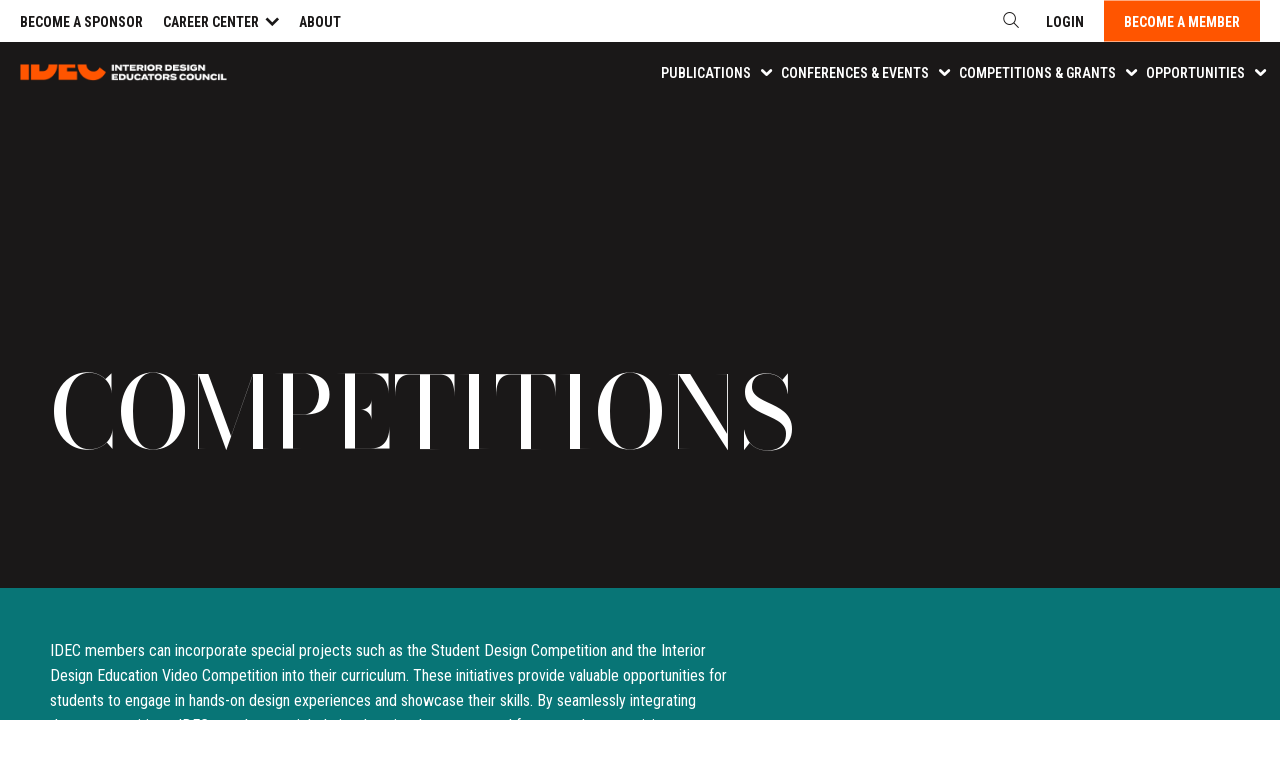

--- FILE ---
content_type: text/html; charset=UTF-8
request_url: https://idec.org/competitions-grants/competitions/
body_size: 16326
content:
<!DOCTYPE html>
<html lang="en-US" class="responsive av-preloader-disabled  html_header_top html_logo_left html_main_nav_header html_menu_right html_slim html_header_sticky html_header_shrinking html_mobile_menu_phone html_header_searchicon html_content_align_center html_header_unstick_top_disabled html_header_stretch_disabled html_av-overlay-side html_av-overlay-side-classic html_av-submenu-noclone html_entry_id_652 av-no-preview av-default-lightbox html_text_menu_active av-mobile-menu-switch-default">
<head>
<meta charset="UTF-8" />
<!-- mobile setting -->
<meta name="viewport" content="width=device-width, initial-scale=1">

<!-- Scripts/CSS and wp_head hook -->
<meta name='robots' content='index, follow, max-image-preview:large, max-snippet:-1, max-video-preview:-1' />

	<!-- This site is optimized with the Yoast SEO plugin v26.7 - https://yoast.com/wordpress/plugins/seo/ -->
	<title>IDEC Competitions | Fueling Student Design Excellence</title>
	<meta name="description" content="IDEC competitions empower students to showcase their design skills for valuable hands-on creative opportunities that create a lasting impact." />
	<link rel="canonical" href="https://idec.org/competitions-grants/competitions/" />
	<meta property="og:locale" content="en_US" />
	<meta property="og:type" content="article" />
	<meta property="og:title" content="IDEC Competitions | Fueling Student Design Excellence" />
	<meta property="og:description" content="IDEC competitions empower students to showcase their design skills for valuable hands-on creative opportunities that create a lasting impact." />
	<meta property="og:url" content="https://idec.org/competitions-grants/competitions/" />
	<meta property="og:site_name" content="Interior Design Educators Council" />
	<meta property="article:modified_time" content="2025-07-25T17:56:45+00:00" />
	<meta property="og:image" content="https://idec.org/wp-content/uploads/IDEC-Logo-1200x675@2x.jpg" />
	<meta property="og:image:width" content="1200" />
	<meta property="og:image:height" content="672" />
	<meta property="og:image:type" content="image/jpeg" />
	<meta name="twitter:card" content="summary_large_image" />
	<meta name="twitter:label1" content="Est. reading time" />
	<meta name="twitter:data1" content="9 minutes" />
	<script type="application/ld+json" class="yoast-schema-graph">{"@context":"https://schema.org","@graph":[{"@type":"WebPage","@id":"https://idec.org/competitions-grants/competitions/","url":"https://idec.org/competitions-grants/competitions/","name":"IDEC Competitions | Fueling Student Design Excellence","isPartOf":{"@id":"https://idec.org/#website"},"datePublished":"2023-12-07T00:29:21+00:00","dateModified":"2025-07-25T17:56:45+00:00","description":"IDEC competitions empower students to showcase their design skills for valuable hands-on creative opportunities that create a lasting impact.","breadcrumb":{"@id":"https://idec.org/competitions-grants/competitions/#breadcrumb"},"inLanguage":"en-US","potentialAction":[{"@type":"ReadAction","target":["https://idec.org/competitions-grants/competitions/"]}]},{"@type":"BreadcrumbList","@id":"https://idec.org/competitions-grants/competitions/#breadcrumb","itemListElement":[{"@type":"ListItem","position":1,"name":"Home","item":"https://idec.org/home/"},{"@type":"ListItem","position":2,"name":"Competitions + Grants","item":"https://idec.org/competitions-grants/"},{"@type":"ListItem","position":3,"name":"Competitions"}]},{"@type":"WebSite","@id":"https://idec.org/#website","url":"https://idec.org/","name":"Interior Design Educators Council (IDEC)","description":"Interior Design Educators Council (IDEC) | Igniting Design Passion","publisher":{"@id":"https://idec.org/#organization"},"potentialAction":[{"@type":"SearchAction","target":{"@type":"EntryPoint","urlTemplate":"https://idec.org/?s={search_term_string}"},"query-input":{"@type":"PropertyValueSpecification","valueRequired":true,"valueName":"search_term_string"}}],"inLanguage":"en-US"},{"@type":"Organization","@id":"https://idec.org/#organization","name":"Interior Design Educators Council (IDEC)","url":"https://idec.org/","logo":{"@type":"ImageObject","inLanguage":"en-US","@id":"https://idec.org/#/schema/logo/image/","url":"https://idec.org/wp-content/uploads/IDEC-Logo-696x696@2x.jpg","contentUrl":"https://idec.org/wp-content/uploads/IDEC-Logo-696x696@2x.jpg","width":696,"height":696,"caption":"Interior Design Educators Council (IDEC)"},"image":{"@id":"https://idec.org/#/schema/logo/image/"}}]}</script>
	<!-- / Yoast SEO plugin. -->


<link rel='dns-prefetch' href='//fonts.googleapis.com' />
<link rel="alternate" type="application/rss+xml" title="Interior Design Educators Council &raquo; Feed" href="https://idec.org/feed/" />
<link rel="alternate" title="oEmbed (JSON)" type="application/json+oembed" href="https://idec.org/wp-json/oembed/1.0/embed?url=https%3A%2F%2Fidec.org%2Fcompetitions-grants%2Fcompetitions%2F" />
<link rel="alternate" title="oEmbed (XML)" type="text/xml+oembed" href="https://idec.org/wp-json/oembed/1.0/embed?url=https%3A%2F%2Fidec.org%2Fcompetitions-grants%2Fcompetitions%2F&#038;format=xml" />
<style id='wp-img-auto-sizes-contain-inline-css' type='text/css'>
img:is([sizes=auto i],[sizes^="auto," i]){contain-intrinsic-size:3000px 1500px}
/*# sourceURL=wp-img-auto-sizes-contain-inline-css */
</style>
<link rel='stylesheet' id='avia-module-ep-lottie-css' href='https://idec.org/wp-content/plugins/enfold-plus-lotties/assets/css/lottie.css?ver=1.6' type='text/css' media='all' />
<link rel='stylesheet' id='avia-grid-css' href='https://idec.org/wp-content/themes/punch/assets/css/grid.css?ver=1.0.96' type='text/css' media='all' />
<link rel='stylesheet' id='avia-base-css' href='https://idec.org/wp-content/themes/punch/assets/css/base.css?ver=1.0.96' type='text/css' media='all' />
<link rel='stylesheet' id='avia-layout-css' href='https://idec.org/wp-content/themes/punch/assets/css/layout.css?ver=1.0.96' type='text/css' media='all' />
<link rel='stylesheet' id='avia-scs-css' href='https://idec.org/wp-content/themes/punch/assets/css/shortcodes.css?ver=1.0.96' type='text/css' media='all' />
<link rel='stylesheet' id='avia-module-ep-flickity-slider-css' href='https://idec.org/wp-content/themes/punch/assets/css/ep-flickity-sliders.css?ver=1.0.94' type='text/css' media='all' />
<link rel='stylesheet' id='avia-module-button-css' href='https://idec.org/wp-content/themes/punch/assets/css/shortcodes/buttons.css?ver=1.0.94' type='text/css' media='' />
<link rel='stylesheet' id='avia-module-button-buttonrow-css' href='https://idec.org/wp-content/themes/punch/assets/css/shortcodes/buttonrow.css?ver=1.0.94' type='text/css' media='' />
<link rel='stylesheet' id='avia-module-custom-menu-css' href='https://idec.org/wp-content/themes/punch/assets/css/shortcodes/custom-menu.css?ver=1.0.94' type='text/css' media='' />
<link rel='stylesheet' id='avia-module-maps-css' href='https://idec.org/wp-content/themes/punch/config-templatebuilder/avia-shortcodes/google_maps/google_maps.css?ver=6.9' type='text/css' media='all' />
<link rel='stylesheet' id='avia-module-heading-css' href='https://idec.org/wp-content/themes/punch/assets/css/shortcodes/heading.css?ver=1.0.94' type='text/css' media='' />
<link rel='stylesheet' id='avia-module-hr-css' href='https://idec.org/wp-content/themes/punch/assets/css/shortcodes/hr.css?ver=1.0.94' type='text/css' media='' />
<link rel='stylesheet' id='avia-module-icon-css' href='https://idec.org/wp-content/themes/punch/assets/css/shortcodes/icon.css?ver=1.0.94' type='text/css' media='' />
<link rel='stylesheet' id='avia-module-image-css' href='https://idec.org/wp-content/themes/punch/assets/css/shortcodes/image.css?ver=1.0.94' type='text/css' media='' />
<link rel='stylesheet' id='avia-module-ep-grids-css' href='https://idec.org/wp-content/themes/punch/assets/css/grids.css?ver=1.0.94' type='text/css' media='all' />
<link rel='stylesheet' id='avia-module-ep-item-grid-css' href='https://idec.org/wp-content/themes/punch/assets/css/shortcodes/item-grid.css?ver=1.0.94' type='text/css' media='all' />
<link rel='stylesheet' id='avia-module-ep-post-grid-css' href='https://idec.org/wp-content/themes/punch/assets/css/shortcodes/posts-grid.css?ver=1.0.94' type='text/css' media='all' />
<link rel='stylesheet' id='avia-module-ep-tab-slider-css' href='https://idec.org/wp-content/themes/punch/assets/css/shortcodes/tab-slider.css?ver=1.0.94' type='text/css' media='all' />
<link rel='stylesheet' id='avia-module-slideshow-css' href='https://idec.org/wp-content/themes/punch/config-templatebuilder/avia-shortcodes/slideshow/slideshow.css?ver=1.0.96' type='text/css' media='all' />
<link rel='stylesheet' id='avia-module-ep-social-profiles-css' href='https://idec.org/wp-content/themes/punch/assets/css/shortcodes/social-profiles.css?ver=1.0.94' type='text/css' media='' />
<link rel='stylesheet' id='avia-module-ep-split-heading-css' href='https://idec.org/wp-content/themes/punch/assets/css/shortcodes/split-heading.css?ver=1.0.94' type='text/css' media='all' />
<link rel='stylesheet' id='avia-module-table-css' href='https://idec.org/wp-content/themes/punch/config-templatebuilder/avia-shortcodes/table/table.css?ver=1.0.96' type='text/css' media='all' />
<link rel='stylesheet' id='avia-module-textblock-css' href='https://idec.org/wp-content/themes/punch/assets/css/shortcodes/textblock.css?ver=1.0.94' type='text/css' media='' />
<link rel='stylesheet' id='avia-module-video-css' href='https://idec.org/wp-content/themes/punch/config-templatebuilder/avia-shortcodes/video/video.css?ver=1.0.96' type='text/css' media='all' />
<link rel='stylesheet' id='avia-module-ep-section-css' href='https://idec.org/wp-content/themes/punch/assets/css/shortcodes/section.css?ver=1.0.94' type='text/css' media='' />
<style id='wp-emoji-styles-inline-css' type='text/css'>

	img.wp-smiley, img.emoji {
		display: inline !important;
		border: none !important;
		box-shadow: none !important;
		height: 1em !important;
		width: 1em !important;
		margin: 0 0.07em !important;
		vertical-align: -0.1em !important;
		background: none !important;
		padding: 0 !important;
	}
/*# sourceURL=wp-emoji-styles-inline-css */
</style>
<link rel='stylesheet' id='auth0-widget-css' href='https://idec.org/wp-content/plugins/auth0/assets/css/main.css?ver=4.6.2' type='text/css' media='all' />
<link rel='stylesheet' id='google-fonts-css' href='https://fonts.googleapis.com/css2?family=Bodoni+Moda:ital,opsz,wght@0,6..96,400;0,6..96,500;0,6..96,600;0,6..96,700;1,6..96,400;1,6..96,500;1,6..96,600;1,6..96,700&#038;family=Roboto+Condensed:ital,wght@0,300;0,400;0,500;0,600;0,700;1,300;1,400;1,500;1,600;1,700&#038;display=swap' type='text/css' media='all' />
<link rel='stylesheet' id='avia-module-main-css' href='https://idec.org/wp-content/themes/idec/assets/css/main.css?ver=1.595' type='text/css' media='all' />
<link rel='stylesheet' id='avia-module-offsets-css' href='https://idec.org/wp-content/themes/punch/assets/css/offsets.css?ver=1.0.94' type='text/css' media='all' />
<link rel='stylesheet' id='avia-gravity-css' href='https://idec.org/wp-content/themes/punch/config-gravityforms/gravity-mod.css?ver=1.0.96' type='text/css' media='screen' />
<script type="text/javascript" src="https://idec.org/wp-content/themes/punch/assets/js/dist/avia/avia-compat.js?ver=1.0.96" id="avia-compat-js"></script>
<script type="text/javascript" src="https://idec.org/wp-includes/js/jquery/jquery.min.js?ver=3.7.1" id="jquery-core-js"></script>
<script type="text/javascript" src="https://idec.org/wp-includes/js/jquery/jquery-migrate.min.js?ver=3.4.1" id="jquery-migrate-js"></script>
<link rel="EditURI" type="application/rsd+xml" title="RSD" href="https://idec.org/xmlrpc.php?rsd" />
<link rel='shortlink' href='https://idec.org/?p=652' />
<script async src="https://www.googletagmanager.com/gtag/js?id=G-6BJQG9DTXP"></script>
<script>
	window.dataLayer = window.dataLayer || [];
	function gtag(){dataLayer.push(arguments);}
	gtag('js', new Date());

	gtag('config', 'G-6BJQG9DTXP');
</script>    <style>
        :root{
                    }


        /* Section */
        
        

        /* Buttons */
                                                h1, .h1 .av-special-heading-tag{
                                                                    }
                                                            h2, .h2 .av-special-heading-tag{
                                                                    }
                                                            h3, .h3 .av-special-heading-tag{
                                                                    }
                                                            h4, .h4 .av-special-heading-tag{
                                                                    }
                                                            h5, .h5 .av-special-heading-tag{
                                                                    }
                                                            h6, .h6 .av-special-heading-tag{
                                                                    }
                                </style>
    <link rel="profile" href="http://gmpg.org/xfn/11" />
<link rel="alternate" type="application/rss+xml" title="Interior Design Educators Council RSS2 Feed" href="https://idec.org/feed/" />
<link rel="pingback" href="https://idec.org/xmlrpc.php" />
	<script>document.addEventListener("DOMContentLoaded",function(){document.documentElement.style.setProperty("--scrollBarWidth",window.innerWidth-document.body.clientWidth+"px")});</script>
	<style>.ep-lottie-loaded{opacity:1!important}</style>	<noscript>
		<link rel="stylesheet" href="https://idec.org/wp-content/themes/punch/assets/css/dist/no-js.css?v=1.0.94">
	</noscript>
    
<link rel="icon" href="https://idec.org/wp-content/uploads/IDEC-Favicon@2x.jpg" type="image/x-icon">
<link rel="icon" href="https://idec.org/wp-content/uploads/cropped-IDEC-Favicon@2x-32x32.jpg" sizes="32x32" />
<link rel="icon" href="https://idec.org/wp-content/uploads/cropped-IDEC-Favicon@2x-192x192.jpg" sizes="192x192" />
<link rel="apple-touch-icon" href="https://idec.org/wp-content/uploads/cropped-IDEC-Favicon@2x-180x180.jpg" />
<meta name="msapplication-TileImage" content="https://idec.org/wp-content/uploads/cropped-IDEC-Favicon@2x-270x270.jpg" />
<style type='text/css'>
@font-face {font-family: 'fa-fontello'; font-weight: normal; font-style: normal; font-display: auto;
src: url('https://idec.org/wp-content/themes/punch/assets/fonts/fa-fontello.woff2?ver=1.595') format('woff2'),
url('https://idec.org/wp-content/themes/punch/assets/fonts/fa-fontello.woff?ver=1.595') format('woff'),
url('https://idec.org/wp-content/themes/punch/assets/fonts/fa-fontello.ttf?ver=1.595') format('truetype'),
url('https://idec.org/wp-content/themes/punch/assets/fonts/fa-fontello.svg?ver=1.595#fa-fontello') format('svg'),
url('https://idec.org/wp-content/themes/punch/assets/fonts/fa-fontello.eot?ver=1.595'),
url('https://idec.org/wp-content/themes/punch/assets/fonts/fa-fontello.eot?ver=1.595#iefix') format('embedded-opentype');
} #top .avia-font-fa-fontello, body .avia-font-fa-fontello, html body [data-av_iconfont='fa-fontello']:before{ font-family: 'fa-fontello'; }

@font-face {font-family: 'idec-icons'; font-weight: normal; font-style: normal; font-display: auto;
src: url('https://idec.org/wp-content/uploads/avia_fonts/idec-icons/idec-icons.woff2?ver=1.595') format('woff2'),
url('https://idec.org/wp-content/uploads/avia_fonts/idec-icons/idec-icons.woff?ver=1.595') format('woff'),
url('https://idec.org/wp-content/uploads/avia_fonts/idec-icons/idec-icons.ttf?ver=1.595') format('truetype'),
url('https://idec.org/wp-content/uploads/avia_fonts/idec-icons/idec-icons.svg?ver=1.595#idec-icons') format('svg'),
url('https://idec.org/wp-content/uploads/avia_fonts/idec-icons/idec-icons.eot?ver=1.595'),
url('https://idec.org/wp-content/uploads/avia_fonts/idec-icons/idec-icons.eot?ver=1.595#iefix') format('embedded-opentype');
} #top .avia-font-idec-icons, body .avia-font-idec-icons, html body [data-av_iconfont='idec-icons']:before{ font-family: 'idec-icons'; }
</style>

<!--
Debugging Info for Theme support: 

Theme: Punch
Version: 1.0.96
Installed: punch
AviaFramework Version: 5.2
AviaBuilder Version: 5.2
aviaElementManager Version: 1.0.1
- - - - - - - - - - -
ChildTheme: IDEC
ChildTheme Version: 1.0.1
ChildTheme Installed: punch

- - - - - - - - - - -
ML:512-PU:40-PLA:17
WP:6.9
Compress: CSS:disabled - JS:disabled
Updates: disabled
PLAu:16
-->
<style id='global-styles-inline-css' type='text/css'>
:root{--wp--preset--aspect-ratio--square: 1;--wp--preset--aspect-ratio--4-3: 4/3;--wp--preset--aspect-ratio--3-4: 3/4;--wp--preset--aspect-ratio--3-2: 3/2;--wp--preset--aspect-ratio--2-3: 2/3;--wp--preset--aspect-ratio--16-9: 16/9;--wp--preset--aspect-ratio--9-16: 9/16;--wp--preset--color--black: #000000;--wp--preset--color--cyan-bluish-gray: #abb8c3;--wp--preset--color--white: #ffffff;--wp--preset--color--pale-pink: #f78da7;--wp--preset--color--vivid-red: #cf2e2e;--wp--preset--color--luminous-vivid-orange: #ff6900;--wp--preset--color--luminous-vivid-amber: #fcb900;--wp--preset--color--light-green-cyan: #7bdcb5;--wp--preset--color--vivid-green-cyan: #00d084;--wp--preset--color--pale-cyan-blue: #8ed1fc;--wp--preset--color--vivid-cyan-blue: #0693e3;--wp--preset--color--vivid-purple: #9b51e0;--wp--preset--gradient--vivid-cyan-blue-to-vivid-purple: linear-gradient(135deg,rgb(6,147,227) 0%,rgb(155,81,224) 100%);--wp--preset--gradient--light-green-cyan-to-vivid-green-cyan: linear-gradient(135deg,rgb(122,220,180) 0%,rgb(0,208,130) 100%);--wp--preset--gradient--luminous-vivid-amber-to-luminous-vivid-orange: linear-gradient(135deg,rgb(252,185,0) 0%,rgb(255,105,0) 100%);--wp--preset--gradient--luminous-vivid-orange-to-vivid-red: linear-gradient(135deg,rgb(255,105,0) 0%,rgb(207,46,46) 100%);--wp--preset--gradient--very-light-gray-to-cyan-bluish-gray: linear-gradient(135deg,rgb(238,238,238) 0%,rgb(169,184,195) 100%);--wp--preset--gradient--cool-to-warm-spectrum: linear-gradient(135deg,rgb(74,234,220) 0%,rgb(151,120,209) 20%,rgb(207,42,186) 40%,rgb(238,44,130) 60%,rgb(251,105,98) 80%,rgb(254,248,76) 100%);--wp--preset--gradient--blush-light-purple: linear-gradient(135deg,rgb(255,206,236) 0%,rgb(152,150,240) 100%);--wp--preset--gradient--blush-bordeaux: linear-gradient(135deg,rgb(254,205,165) 0%,rgb(254,45,45) 50%,rgb(107,0,62) 100%);--wp--preset--gradient--luminous-dusk: linear-gradient(135deg,rgb(255,203,112) 0%,rgb(199,81,192) 50%,rgb(65,88,208) 100%);--wp--preset--gradient--pale-ocean: linear-gradient(135deg,rgb(255,245,203) 0%,rgb(182,227,212) 50%,rgb(51,167,181) 100%);--wp--preset--gradient--electric-grass: linear-gradient(135deg,rgb(202,248,128) 0%,rgb(113,206,126) 100%);--wp--preset--gradient--midnight: linear-gradient(135deg,rgb(2,3,129) 0%,rgb(40,116,252) 100%);--wp--preset--font-size--small: 13px;--wp--preset--font-size--medium: 20px;--wp--preset--font-size--large: 36px;--wp--preset--font-size--x-large: 42px;--wp--preset--spacing--20: 0.44rem;--wp--preset--spacing--30: 0.67rem;--wp--preset--spacing--40: 1rem;--wp--preset--spacing--50: 1.5rem;--wp--preset--spacing--60: 2.25rem;--wp--preset--spacing--70: 3.38rem;--wp--preset--spacing--80: 5.06rem;--wp--preset--shadow--natural: 6px 6px 9px rgba(0, 0, 0, 0.2);--wp--preset--shadow--deep: 12px 12px 50px rgba(0, 0, 0, 0.4);--wp--preset--shadow--sharp: 6px 6px 0px rgba(0, 0, 0, 0.2);--wp--preset--shadow--outlined: 6px 6px 0px -3px rgb(255, 255, 255), 6px 6px rgb(0, 0, 0);--wp--preset--shadow--crisp: 6px 6px 0px rgb(0, 0, 0);}:where(.is-layout-flex){gap: 0.5em;}:where(.is-layout-grid){gap: 0.5em;}body .is-layout-flex{display: flex;}.is-layout-flex{flex-wrap: wrap;align-items: center;}.is-layout-flex > :is(*, div){margin: 0;}body .is-layout-grid{display: grid;}.is-layout-grid > :is(*, div){margin: 0;}:where(.wp-block-columns.is-layout-flex){gap: 2em;}:where(.wp-block-columns.is-layout-grid){gap: 2em;}:where(.wp-block-post-template.is-layout-flex){gap: 1.25em;}:where(.wp-block-post-template.is-layout-grid){gap: 1.25em;}.has-black-color{color: var(--wp--preset--color--black) !important;}.has-cyan-bluish-gray-color{color: var(--wp--preset--color--cyan-bluish-gray) !important;}.has-white-color{color: var(--wp--preset--color--white) !important;}.has-pale-pink-color{color: var(--wp--preset--color--pale-pink) !important;}.has-vivid-red-color{color: var(--wp--preset--color--vivid-red) !important;}.has-luminous-vivid-orange-color{color: var(--wp--preset--color--luminous-vivid-orange) !important;}.has-luminous-vivid-amber-color{color: var(--wp--preset--color--luminous-vivid-amber) !important;}.has-light-green-cyan-color{color: var(--wp--preset--color--light-green-cyan) !important;}.has-vivid-green-cyan-color{color: var(--wp--preset--color--vivid-green-cyan) !important;}.has-pale-cyan-blue-color{color: var(--wp--preset--color--pale-cyan-blue) !important;}.has-vivid-cyan-blue-color{color: var(--wp--preset--color--vivid-cyan-blue) !important;}.has-vivid-purple-color{color: var(--wp--preset--color--vivid-purple) !important;}.has-black-background-color{background-color: var(--wp--preset--color--black) !important;}.has-cyan-bluish-gray-background-color{background-color: var(--wp--preset--color--cyan-bluish-gray) !important;}.has-white-background-color{background-color: var(--wp--preset--color--white) !important;}.has-pale-pink-background-color{background-color: var(--wp--preset--color--pale-pink) !important;}.has-vivid-red-background-color{background-color: var(--wp--preset--color--vivid-red) !important;}.has-luminous-vivid-orange-background-color{background-color: var(--wp--preset--color--luminous-vivid-orange) !important;}.has-luminous-vivid-amber-background-color{background-color: var(--wp--preset--color--luminous-vivid-amber) !important;}.has-light-green-cyan-background-color{background-color: var(--wp--preset--color--light-green-cyan) !important;}.has-vivid-green-cyan-background-color{background-color: var(--wp--preset--color--vivid-green-cyan) !important;}.has-pale-cyan-blue-background-color{background-color: var(--wp--preset--color--pale-cyan-blue) !important;}.has-vivid-cyan-blue-background-color{background-color: var(--wp--preset--color--vivid-cyan-blue) !important;}.has-vivid-purple-background-color{background-color: var(--wp--preset--color--vivid-purple) !important;}.has-black-border-color{border-color: var(--wp--preset--color--black) !important;}.has-cyan-bluish-gray-border-color{border-color: var(--wp--preset--color--cyan-bluish-gray) !important;}.has-white-border-color{border-color: var(--wp--preset--color--white) !important;}.has-pale-pink-border-color{border-color: var(--wp--preset--color--pale-pink) !important;}.has-vivid-red-border-color{border-color: var(--wp--preset--color--vivid-red) !important;}.has-luminous-vivid-orange-border-color{border-color: var(--wp--preset--color--luminous-vivid-orange) !important;}.has-luminous-vivid-amber-border-color{border-color: var(--wp--preset--color--luminous-vivid-amber) !important;}.has-light-green-cyan-border-color{border-color: var(--wp--preset--color--light-green-cyan) !important;}.has-vivid-green-cyan-border-color{border-color: var(--wp--preset--color--vivid-green-cyan) !important;}.has-pale-cyan-blue-border-color{border-color: var(--wp--preset--color--pale-cyan-blue) !important;}.has-vivid-cyan-blue-border-color{border-color: var(--wp--preset--color--vivid-cyan-blue) !important;}.has-vivid-purple-border-color{border-color: var(--wp--preset--color--vivid-purple) !important;}.has-vivid-cyan-blue-to-vivid-purple-gradient-background{background: var(--wp--preset--gradient--vivid-cyan-blue-to-vivid-purple) !important;}.has-light-green-cyan-to-vivid-green-cyan-gradient-background{background: var(--wp--preset--gradient--light-green-cyan-to-vivid-green-cyan) !important;}.has-luminous-vivid-amber-to-luminous-vivid-orange-gradient-background{background: var(--wp--preset--gradient--luminous-vivid-amber-to-luminous-vivid-orange) !important;}.has-luminous-vivid-orange-to-vivid-red-gradient-background{background: var(--wp--preset--gradient--luminous-vivid-orange-to-vivid-red) !important;}.has-very-light-gray-to-cyan-bluish-gray-gradient-background{background: var(--wp--preset--gradient--very-light-gray-to-cyan-bluish-gray) !important;}.has-cool-to-warm-spectrum-gradient-background{background: var(--wp--preset--gradient--cool-to-warm-spectrum) !important;}.has-blush-light-purple-gradient-background{background: var(--wp--preset--gradient--blush-light-purple) !important;}.has-blush-bordeaux-gradient-background{background: var(--wp--preset--gradient--blush-bordeaux) !important;}.has-luminous-dusk-gradient-background{background: var(--wp--preset--gradient--luminous-dusk) !important;}.has-pale-ocean-gradient-background{background: var(--wp--preset--gradient--pale-ocean) !important;}.has-electric-grass-gradient-background{background: var(--wp--preset--gradient--electric-grass) !important;}.has-midnight-gradient-background{background: var(--wp--preset--gradient--midnight) !important;}.has-small-font-size{font-size: var(--wp--preset--font-size--small) !important;}.has-medium-font-size{font-size: var(--wp--preset--font-size--medium) !important;}.has-large-font-size{font-size: var(--wp--preset--font-size--large) !important;}.has-x-large-font-size{font-size: var(--wp--preset--font-size--x-large) !important;}
/*# sourceURL=global-styles-inline-css */
</style>
</head>

<body id="top" class="wp-singular page-template-default page page-id-652 page-parent page-child parent-pageid-616 wp-theme-punch wp-child-theme-idec no_sidebar_border rtl_columns av-curtain-numeric avia-responsive-images-support">

	
	<div id='wrap_all'>

	
<div id="header" class="header ">
		<div class="top-menu">
		<div class="top-menu-inner">
			<div class="top-menu-left header-desktop-menu">
				<div class="secondary-menu-container"><ul id="menu-secondary-menu" class="main-menu" role="menu"><li role="menuitem" id="menu-item-5477" class="menu-item menu-item-type-post_type menu-item-object-page menu-item-top-level menu-item-top-level-1"><a class="menu-item-inner" href="https://idec.org/become-a-sponsor/annual-sponsors/" tabindex="0"><span class="avia-menu-text">Become a Sponsor</span></a></li>
<li role="menuitem" id="menu-item-819" class="menu-item menu-item-type-custom menu-item-object-custom menu-item-has-children menu-item-top-level menu-item-top-level-2"><span class="menu-item-inner no-link"  tabindex="0"><span class="avia-menu-text">Career Center</span></span>


<ul role="menu" class="sub-menu">
	<li role="menuitem" id="menu-item-4824" class="menu-item menu-item-type-post_type menu-item-object-page"><a class="menu-item-inner" href="https://idec.org/career-center/" tabindex="0"><span class="avia-menu-text">Become an Interior Design Educator</span></a></li>
	<li role="menuitem" id="menu-item-818" class="menu-item menu-item-type-custom menu-item-object-custom"><a class="menu-item-inner" target="_blank" href="https://idec.careerwebsite.com/" tabindex="0" rel="noopener"><span class="avia-menu-text">Job Searching Listings</span></a></li>
</ul>
</li>
<li role="menuitem" id="menu-item-730" class="menu-item menu-item-type-post_type menu-item-object-page menu-item-top-level menu-item-top-level-3"><a class="menu-item-inner" href="https://idec.org/about/" tabindex="0"><span class="avia-menu-text">About</span></a></li>
</ul></div>			</div>
			<div class="top-menu-right">
				<div class="header-search-container">
					<button class="header-search-toggle"></button>
					<div class="header-search-form">
						
<form action="https://idec.org/" id="searchform" method="get" class="av_disable_ajax_search">
	<div class="search-form">
		<input type="text" id="s" class="search-input" name="s" value="" placeholder='Search' />
        <button class="search-button"></button>
	</div>
</form>					</div>
				</div>
				<div class="secondary-menu-container"><ul id="menu-login-menu" class="main-menu" role="menu"><li role="menuitem" id="menu-item-913" class="menu-item menu-item-type-custom menu-item-object-custom menu-item-top-level menu-item-top-level-1"><a class="menu-item-inner" href="https://idec.org/login" tabindex="0"><span class="avia-menu-text">Login</span></a></li>
<li role="menuitem" id="menu-item-914" class="menu-item menu-item-type-custom menu-item-object-custom av-menu-button av-menu-button-colored menu-item-top-level menu-item-top-level-2"><a class="menu-item-inner" href="/membership" tabindex="0"><span class="avia-menu-text">Become a Member</span></a></li>
</ul></div>			</div>
		</div>
	</div>
	<div class="header-inner">
		<div class="header-logo">
				<a href="https://idec.org" class="logo logo-type-image" aria-label="IDEC Logo">
		<div class='logo-main'><img width="498" height="40" src="https://idec.org/wp-content/uploads/Idec-logo-@2x.png" class="attachment-full size-full" alt="IDEC logo" decoding="async" /></div><div class='logo-alternate'></div>    </a>
				    <a class="logo-mobile" href="/">
        <img width="250" height="78" src="https://idec.org/wp-content/uploads/Idec-logo-mobile-@2x.png" class="attachment-FULL size-FULL" alt="Idec logo" decoding="async" />    </a>
    		</div>
		<div class="header-menu header-desktop-menu">
			<div class="menu-main-menu-container"><ul id="menu-main-menu" class="main-menu" role="menu"><li role="menuitem" id="menu-item-741" class="menu-item menu-item-type-custom menu-item-object-custom menu-item-has-children menu-item-mega-parent  menu-item-top-level menu-item-top-level-1"><span class="menu-item-inner no-link"  tabindex="0"><span class="avia-menu-text">Publications</span></span>
<div class='avia_mega_div avia_mega4 twelve units'>

<ul role="menu" class="sub-menu">
	<li role="menuitem" id="menu-item-747" class="menu-item menu-item-type-custom menu-item-object-custom menu-item-has-children avia_mega_menu_columns_4 three units  avia_mega_menu_columns_first">
	<ul role="menu" class="sub-menu">
		<li role="menuitem" id="menu-item-740" class="menu-title menu-item menu-item-type-post_type menu-item-object-page"><a class="menu-item-inner" href="https://idec.org/publications/" tabindex="0"><span class="avia-menu-text">Publications</span></a></li>
	</ul>
</li>
	<li role="menuitem" id="menu-item-1496" class="menu-item menu-item-type-custom menu-item-object-custom menu-item-has-children avia_mega_menu_columns_4 three units ">
	<ul role="menu" class="sub-menu">
		<li role="menuitem" id="menu-item-1503" class="menu-item menu-item-type-custom menu-item-object-custom"><div class="menu-featured-post"><div class="featured-post-inner"><div class="featured-thumb-wrapper"><div class="featured-thumb-inner"><img width="470" height="260" src="https://idec.org/wp-content/uploads/IDEC-Teaching-Collaborative-Teaching-and-Learning-in-Round-Committee.jpg" class="avia-img-lazy-loading-1022 attachment-FULL size-FULL" alt="Many professionals having a meeting together in the office" loading="lazy" decoding="async" /></div></div><a class="menu-post-button" href="" target="_blank"></a></div></div></li>
	</ul>
</li>
	<li role="menuitem" id="menu-item-748" class="menu-item menu-item-type-custom menu-item-object-custom menu-item-has-children avia_mega_menu_columns_4 three units ">
	<ul role="menu" class="sub-menu">
		<li role="menuitem" id="menu-item-742" class="menu-item menu-item-type-post_type menu-item-object-page"><a class="menu-item-inner" href="https://idec.org/publications/journal-of-interior-design/" tabindex="0"><span class="avia-menu-text">Journal of Interior Design</span></a></li>
		<li role="menuitem" id="menu-item-743" class="menu-item menu-item-type-post_type menu-item-object-page"><a class="menu-item-inner" href="https://idec.org/publications/idec-exchange/" tabindex="0"><span class="avia-menu-text">IDEC Exchange</span></a></li>
	</ul>
</li>
	<li role="menuitem" id="menu-item-749" class="menu-item menu-item-type-custom menu-item-object-custom menu-item-has-children avia_mega_menu_columns_4 three units avia_mega_menu_columns_last">
	<ul role="menu" class="sub-menu">
		<li role="menuitem" id="menu-item-746" class="menu-item menu-item-type-post_type menu-item-object-page"><a class="menu-item-inner" href="https://idec.org/publications/member-published-books/" tabindex="0"><span class="avia-menu-text">Member Published Books</span></a></li>
		<li role="menuitem" id="menu-item-3329" class="menu-item menu-item-type-custom menu-item-object-custom"><a class="menu-item-inner" href="http://multibriefs.com/briefs/idec/" tabindex="0"><span class="avia-menu-text">IDEC ENews</span></a></li>
		<li role="menuitem" id="menu-item-5803" class="menu-item menu-item-type-custom menu-item-object-custom"><a class="menu-item-inner" href="https://idec.org/competition/innovative-teaching-ideas/" tabindex="0"><span class="avia-menu-text">Innovative Teaching Ideas</span></a></li>
		<li role="menuitem" id="menu-item-6155" class="menu-item menu-item-type-custom menu-item-object-custom"><a class="menu-item-inner" target="_blank" href="https://home.myresourcelibrary.com/delve/" tabindex="0" rel="noopener"><span class="avia-menu-text">Delve Magazine</span></a></li>
	</ul>
</li>
</ul>

</div>
</li>
<li role="menuitem" id="menu-item-750" class="menu-item menu-item-type-custom menu-item-object-custom menu-item-has-children menu-item-mega-parent  menu-item-top-level menu-item-top-level-2"><span class="menu-item-inner no-link"  tabindex="0"><span class="avia-menu-text">Conferences &#038; Events</span></span>
<div class='avia_mega_div avia_mega4 twelve units'>

<ul role="menu" class="sub-menu">
	<li role="menuitem" id="menu-item-751" class="menu-item menu-item-type-custom menu-item-object-custom menu-item-has-children avia_mega_menu_columns_4 three units  avia_mega_menu_columns_first">
	<ul role="menu" class="sub-menu">
		<li role="menuitem" id="menu-item-757" class="menu-title menu-item menu-item-type-post_type menu-item-object-page"><a class="menu-item-inner" href="https://idec.org/conference-events/" tabindex="0"><span class="avia-menu-text">Conferences &#038; Events</span></a></li>
	</ul>
</li>
	<li role="menuitem" id="menu-item-1497" class="menu-item menu-item-type-custom menu-item-object-custom menu-item-has-children avia_mega_menu_columns_4 three units ">
	<ul role="menu" class="sub-menu">
		<li role="menuitem" id="menu-item-1498" class="menu-item menu-item-type-custom menu-item-object-custom"><div class="menu-featured-post"><div class="featured-post-inner"><div class="featured-thumb-wrapper"><div class="featured-thumb-inner"><img width="470" height="260" src="https://idec.org/wp-content/uploads/IDEC-Teaching-Collaborative-Teaching-and-Learning-in-Round-Committee.jpg" class="avia-img-lazy-loading-1022 attachment-FULL size-FULL" alt="Many professionals having a meeting together in the office" loading="lazy" decoding="async" /></div></div><a class="menu-post-button" href="" ></a></div></div></li>
	</ul>
</li>
	<li role="menuitem" id="menu-item-753" class="menu-item menu-item-type-custom menu-item-object-custom menu-item-has-children avia_mega_menu_columns_4 three units ">
	<ul role="menu" class="sub-menu">
		<li role="menuitem" id="menu-item-3294" class="menu-item menu-item-type-post_type menu-item-object-page"><a class="menu-item-inner" href="https://idec.org/conference-events/conferences/" tabindex="0"><span class="avia-menu-text">IDEC Conferences</span></a></li>
		<li role="menuitem" id="menu-item-3296" class="menu-item menu-item-type-post_type menu-item-object-conference"><a class="menu-item-inner" href="https://idec.org/conference/regional-conferences/" tabindex="0"><span class="avia-menu-text">Regional Conferences</span></a></li>
		<li role="menuitem" id="menu-item-3305" class="menu-item menu-item-type-post_type menu-item-object-conference"><a class="menu-item-inner" href="https://idec.org/conference/symposium-workshops/" tabindex="0"><span class="avia-menu-text">Symposia + Workshops</span></a></li>
		<li role="menuitem" id="menu-item-3420" class="menu-item menu-item-type-post_type menu-item-object-page"><a class="menu-item-inner" href="https://idec.org/conference-events/submission-rubric/" tabindex="0"><span class="avia-menu-text">Submission Rubrics</span></a></li>
	</ul>
</li>
	<li role="menuitem" id="menu-item-752" class="menu-item menu-item-type-custom menu-item-object-custom menu-item-has-children avia_mega_menu_columns_4 three units avia_mega_menu_columns_last">
	<ul role="menu" class="sub-menu">
		<li role="menuitem" id="menu-item-3310" class="menu-item menu-item-type-post_type menu-item-object-page"><a class="menu-item-inner" href="https://idec.org/conference-events/events/" tabindex="0"><span class="avia-menu-text">Events</span></a></li>
	</ul>
</li>
</ul>

</div>
</li>
<li role="menuitem" id="menu-item-758" class="menu-item menu-item-type-custom menu-item-object-custom current-menu-ancestor menu-item-has-children menu-item-mega-parent  menu-item-top-level menu-item-top-level-3"><span class="menu-item-inner no-link"  tabindex="0"><span class="avia-menu-text">Competitions &#038; Grants</span></span>
<div class='avia_mega_div avia_mega4 twelve units'>

<ul role="menu" class="sub-menu">
	<li role="menuitem" id="menu-item-759" class="menu-item menu-item-type-custom menu-item-object-custom menu-item-has-children avia_mega_menu_columns_4 three units  avia_mega_menu_columns_first">
	<ul role="menu" class="sub-menu">
		<li role="menuitem" id="menu-item-762" class="menu-title menu-item menu-item-type-post_type menu-item-object-page current-page-ancestor current-page-parent"><a class="menu-item-inner" href="https://idec.org/competitions-grants/" tabindex="0"><span class="avia-menu-text">Competitions &#038; Grants</span></a></li>
	</ul>
</li>
	<li role="menuitem" id="menu-item-1499" class="menu-item menu-item-type-custom menu-item-object-custom menu-item-has-children avia_mega_menu_columns_4 three units ">
	<ul role="menu" class="sub-menu">
		<li role="menuitem" id="menu-item-1500" class="menu-item menu-item-type-custom menu-item-object-custom"><div class="menu-featured-post"><div class="featured-post-inner"><div class="featured-thumb-wrapper"><div class="featured-thumb-inner"><img width="940" height="520" src="https://idec.org/wp-content/uploads/IDEC-Teaching-Collaborative-Student-Design-Competition-Task-Force@2x.jpg" class="avia-img-lazy-loading-1018 attachment-FULL size-FULL" alt="Multiple professionals working on a project together" loading="lazy" decoding="async" /></div></div><a class="menu-post-button" href="" target="_blank"></a></div></div></li>
	</ul>
</li>
	<li role="menuitem" id="menu-item-760" class="menu-item menu-item-type-custom menu-item-object-custom current-menu-ancestor current-menu-parent menu-item-has-children avia_mega_menu_columns_4 three units ">
	<ul role="menu" class="sub-menu">
		<li role="menuitem" id="menu-item-763" class="menu-item menu-item-type-post_type menu-item-object-page current-menu-item page_item page-item-652 current_page_item"><a class="menu-item-inner" href="https://idec.org/competitions-grants/competitions/" tabindex="0"><span class="avia-menu-text">IDEC Competitions</span></a></li>
	</ul>
</li>
	<li role="menuitem" id="menu-item-761" class="menu-item menu-item-type-custom menu-item-object-custom menu-item-has-children avia_mega_menu_columns_4 three units avia_mega_menu_columns_last">
	<ul role="menu" class="sub-menu">
		<li role="menuitem" id="menu-item-766" class="menu-item menu-item-type-post_type menu-item-object-page"><a class="menu-item-inner" href="https://idec.org/competitions-grants/grants/" tabindex="0"><span class="avia-menu-text">IDEC Grants</span></a></li>
	</ul>
</li>
</ul>

</div>
</li>
<li role="menuitem" id="menu-item-772" class="menu-item menu-item-type-custom menu-item-object-custom menu-item-has-children menu-item-mega-parent  menu-item-top-level menu-item-top-level-4"><span class="menu-item-inner no-link"  tabindex="0"><span class="avia-menu-text">Opportunities</span></span>
<div class='avia_mega_div avia_mega4 twelve units'>

<ul role="menu" class="sub-menu">
	<li role="menuitem" id="menu-item-773" class="menu-item menu-item-type-custom menu-item-object-custom menu-item-has-children avia_mega_menu_columns_4 three units  avia_mega_menu_columns_first">
	<ul role="menu" class="sub-menu">
		<li role="menuitem" id="menu-item-3330" class="menu-title menu-item menu-item-type-post_type menu-item-object-page"><a class="menu-item-inner" href="https://idec.org/open-calls/" tabindex="0"><span class="avia-menu-text">Open Calls &#038; Opportunities</span></a></li>
	</ul>
</li>
	<li role="menuitem" id="menu-item-1502" class="menu-item menu-item-type-custom menu-item-object-custom menu-item-has-children avia_mega_menu_columns_4 three units ">
	<ul role="menu" class="sub-menu">
		<li role="menuitem" id="menu-item-1504" class="menu-item menu-item-type-custom menu-item-object-custom"><div class="menu-featured-post"><div class="featured-post-inner"><div class="featured-thumb-wrapper"><div class="featured-thumb-inner"><img width="940" height="520" src="https://idec.org/wp-content/uploads/IDEC-Teaching-Resources-Innovative-Teaching-Ideas@2x.jpg" class="avia-img-lazy-loading-1008 attachment-FULL size-FULL" alt="Education professional writing on a whiteboard" loading="lazy" decoding="async" /></div></div><a class="menu-post-button" href="" ></a></div></div></li>
	</ul>
</li>
	<li role="menuitem" id="menu-item-4854" class="menu-item menu-item-type-custom menu-item-object-custom menu-item-has-children avia_mega_menu_columns_4 three units ">
	<ul role="menu" class="sub-menu">
		<li role="menuitem" id="menu-item-5500" class="menu-item menu-item-type-custom menu-item-object-custom"><a class="menu-item-inner" href="https://idec.org/become-a-sponsor/annual-sponsors/" tabindex="0"><span class="avia-menu-text">Sponsorship Opportunities</span></a></li>
		<li role="menuitem" id="menu-item-5783" class="menu-item menu-item-type-custom menu-item-object-custom"><a class="menu-item-inner" href="https://idec.org/open-calls/?_opportunity_submission_type=award" tabindex="0"><span class="avia-menu-text">Awards</span></a></li>
		<li role="menuitem" id="menu-item-5784" class="menu-item menu-item-type-custom menu-item-object-custom"><a class="menu-item-inner" href="https://idec.org/open-calls/?_opportunity_submission_type=volunteer" tabindex="0"><span class="avia-menu-text">Volunteer</span></a></li>
	</ul>
</li>
	<li role="menuitem" id="menu-item-5786" class="menu-item menu-item-type-custom menu-item-object-custom menu-item-has-children avia_mega_menu_columns_4 three units avia_mega_menu_columns_last">
	<ul role="menu" class="sub-menu">
		<li role="menuitem" id="menu-item-5787" class="menu-item menu-item-type-custom menu-item-object-custom"><a class="menu-item-inner" href="https://idec.org/open-calls/?_opportunity_submission_type=grant" tabindex="0"><span class="avia-menu-text">Grants</span></a></li>
		<li role="menuitem" id="menu-item-5788" class="menu-item menu-item-type-custom menu-item-object-custom"><a class="menu-item-inner" href="https://idec.org/open-calls/?_opportunity_submission_type=jid-volunteer-reviewer" tabindex="0"><span class="avia-menu-text">JID Volunteer Reviewer</span></a></li>
		<li role="menuitem" id="menu-item-5789" class="menu-item menu-item-type-custom menu-item-object-custom"><a class="menu-item-inner" href="https://idec.org/open-calls/?_opportunity_submission_type=papers" tabindex="0"><span class="avia-menu-text">Papers</span></a></li>
		<li role="menuitem" id="menu-item-5979" class="menu-item menu-item-type-custom menu-item-object-custom"><a class="menu-item-inner" href="https://idec.org/open-calls/?_opportunity_submission_type=open-research" tabindex="0"><span class="avia-menu-text">Participate in Research</span></a></li>
	</ul>
</li>
</ul>

</div>
</li>
</ul></div>		</div>
		<button class="hamburger-toggle" aria-label="Mobile Menu Toggle">
			<div class="burger-box"></div>
		</button>
	</div>
	<div class="hamburger-overlay"></div>
	<div class="hamburger-content">
		<div class="hamburger-content-inner">
			<div class="menu-burger-menu-container"><ul id="menu-burger-menu" class="main-menu" role="menu"><li role="menuitem" id="menu-item-1612" class="menu-item menu-item-type-custom menu-item-object-custom av-menu-button av-menu-button-colored menu-item-top-level menu-item-top-level-1"><a class="menu-item-inner" href="/" tabindex="0"><span class="avia-menu-text">Become Member</span></a></li>
<li role="menuitem" id="menu-item-1613" class="menu-item menu-item-type-custom menu-item-object-custom av-menu-button av-menu-button-bordered menu-item-mega-parent  menu-item-top-level menu-item-top-level-2"><a class="menu-item-inner" href="/" tabindex="0"><span class="avia-menu-text">Login</span></a></li>
<li role="menuitem" id="menu-item-1570" class="menu-item menu-item-type-custom menu-item-object-custom menu-item-has-children menu-item-top-level menu-item-top-level-3"><span class="menu-item-inner no-link"  tabindex="0"><span class="avia-menu-text">Publications</span></span>


<ul role="menu" class="sub-menu">
	<li role="menuitem" id="menu-item-1572" class="menu-title menu-item menu-item-type-post_type menu-item-object-page"><a class="menu-item-inner" href="https://idec.org/publications/" tabindex="0"><span class="avia-menu-text">Publications Overview</span></a></li>
	<li role="menuitem" id="menu-item-1573" class="menu-item menu-item-type-custom menu-item-object-custom"><div class="menu-featured-post"><div class="featured-post-inner"><div class="featured-thumb-wrapper"><div class="featured-thumb-inner"><img width="470" height="260" src="https://idec.org/wp-content/uploads/IDEC-Teaching-Collaborative-Teaching-and-Learning-in-Round-Committee.jpg" class="avia-img-lazy-loading-1022 attachment-FULL size-FULL" alt="Many professionals having a meeting together in the office" loading="lazy" decoding="async" /></div></div><a class="menu-post-button" href="" target="_blank"></a></div></div></li>
	<li role="menuitem" id="menu-item-1576" class="menu-item menu-item-type-post_type menu-item-object-page"><a class="menu-item-inner" href="https://idec.org/publications/journal-of-interior-design/" tabindex="0"><span class="avia-menu-text">Journal of Interior Design</span></a></li>
	<li role="menuitem" id="menu-item-1577" class="menu-item menu-item-type-post_type menu-item-object-page"><a class="menu-item-inner" href="https://idec.org/publications/idec-exchange/" tabindex="0"><span class="avia-menu-text">IDEC Exchange</span></a></li>
	<li role="menuitem" id="menu-item-6154" class="menu-item menu-item-type-custom menu-item-object-custom"><a class="menu-item-inner" target="_blank" href="https://home.myresourcelibrary.com/delve/" tabindex="0" rel="noopener"><span class="avia-menu-text">Delve Magazine</span></a></li>
	<li role="menuitem" id="menu-item-1581" class="menu-item menu-item-type-post_type menu-item-object-page"><a class="menu-item-inner" href="https://idec.org/publications/member-published-books/" tabindex="0"><span class="avia-menu-text">Member Published Books</span></a></li>
	<li role="menuitem" id="menu-item-5805" class="menu-item menu-item-type-custom menu-item-object-custom"><a class="menu-item-inner" href="https://idec.org/competition/innovative-teaching-ideas/" tabindex="0"><span class="avia-menu-text">Innovative Teaching Ideas</span></a></li>
</ul>
</li>
<li role="menuitem" id="menu-item-1582" class="menu-item menu-item-type-custom menu-item-object-custom menu-item-has-children menu-item-top-level menu-item-top-level-4"><span class="menu-item-inner no-link"  tabindex="0"><span class="avia-menu-text">Conference &#038; Events</span></span>


<ul role="menu" class="sub-menu">
	<li role="menuitem" id="menu-item-1584" class="menu-title menu-item menu-item-type-post_type menu-item-object-page"><a class="menu-item-inner" href="https://idec.org/conference-events/" tabindex="0"><span class="avia-menu-text">Conference &#038; Events Overview</span></a></li>
	<li role="menuitem" id="menu-item-1585" class="menu-item menu-item-type-custom menu-item-object-custom"><div class="menu-featured-post"><div class="featured-post-inner"><div class="featured-thumb-wrapper"><div class="featured-thumb-inner"><img width="940" height="520" src="https://idec.org/wp-content/uploads/IDEC-Teaching-Collaborative-Teaching-and-Learning-in-Round-Committee@2x.jpg" class="avia-img-lazy-loading-1019 attachment-FULL size-FULL" alt="Many professionals having a meeting together in the office" loading="lazy" decoding="async" /></div></div><a class="menu-post-button" href="" ></a></div></div></li>
</ul>
</li>
<li role="menuitem" id="menu-item-1592" class="menu-item menu-item-type-custom menu-item-object-custom current-menu-ancestor current-menu-parent menu-item-has-children menu-item-top-level menu-item-top-level-5"><span class="menu-item-inner no-link"  tabindex="0"><span class="avia-menu-text">Competitions + Grants + Awards</span></span>


<ul role="menu" class="sub-menu">
	<li role="menuitem" id="menu-item-1594" class="menu-title menu-item menu-item-type-post_type menu-item-object-page current-page-ancestor current-page-parent"><a class="menu-item-inner" href="https://idec.org/competitions-grants/" tabindex="0"><span class="avia-menu-text">Competitions + Grants + Awards Overview</span></a></li>
	<li role="menuitem" id="menu-item-1595" class="menu-item menu-item-type-custom menu-item-object-custom"><div class="menu-featured-post"><div class="featured-post-inner"><div class="featured-thumb-wrapper"><div class="featured-thumb-inner"><img width="940" height="520" src="https://idec.org/wp-content/uploads/IDEC-Teaching-Collaborative-Student-Design-Competition-Task-Force@2x.jpg" class="avia-img-lazy-loading-1018 attachment-FULL size-FULL" alt="Multiple professionals working on a project together" loading="lazy" decoding="async" /></div></div><a class="menu-post-button" href="" target="_blank"></a></div></div></li>
	<li role="menuitem" id="menu-item-1598" class="menu-item menu-item-type-post_type menu-item-object-page current-menu-item page_item page-item-652 current_page_item"><a class="menu-item-inner" href="https://idec.org/competitions-grants/competitions/" tabindex="0"><span class="avia-menu-text">IDEC Competitions</span></a></li>
	<li role="menuitem" id="menu-item-1601" class="menu-item menu-item-type-post_type menu-item-object-page"><a class="menu-item-inner" href="https://idec.org/competitions-grants/grants/" tabindex="0"><span class="avia-menu-text">IDEC Grants</span></a></li>
</ul>
</li>
<li role="menuitem" id="menu-item-1603" class="menu-item menu-item-type-custom menu-item-object-custom menu-item-has-children menu-item-top-level menu-item-top-level-6"><span class="menu-item-inner no-link"  tabindex="0"><span class="avia-menu-text">Opportunities</span></span>


<ul role="menu" class="sub-menu">
	<li role="menuitem" id="menu-item-5514" class="menu-item menu-item-type-custom menu-item-object-custom"><a class="menu-item-inner" href="https://idec.org/become-a-sponsor/annual-sponsors/" tabindex="0"><span class="avia-menu-text">Sponsorship Opportunities</span></a></li>
	<li role="menuitem" id="menu-item-1607" class="menu-item menu-item-type-custom menu-item-object-custom"><div class="menu-featured-post"><div class="featured-post-inner"><div class="featured-thumb-wrapper"><div class="featured-thumb-inner"><img width="940" height="520" src="https://idec.org/wp-content/uploads/IDEC-Teaching-Resources-Innovative-Teaching-Ideas@2x.jpg" class="avia-img-lazy-loading-1008 attachment-FULL size-FULL" alt="Education professional writing on a whiteboard" loading="lazy" decoding="async" /></div></div><a class="menu-post-button" href="" ></a></div></div></li>
	<li role="menuitem" id="menu-item-4857" class="menu-item menu-item-type-post_type menu-item-object-page"><a class="menu-item-inner" href="https://idec.org/open-calls/" tabindex="0"><span class="avia-menu-text">Open Calls &#038; Opportunities</span></a></li>
	<li role="menuitem" id="menu-item-5790" class="menu-item menu-item-type-custom menu-item-object-custom"><a class="menu-item-inner" href="https://idec.org/open-calls/?_opportunity_submission_type=award" tabindex="0"><span class="avia-menu-text">Awards</span></a></li>
	<li role="menuitem" id="menu-item-5791" class="menu-item menu-item-type-custom menu-item-object-custom"><a class="menu-item-inner" href="https://idec.org/open-calls/?_opportunity_submission_type=volunteer" tabindex="0"><span class="avia-menu-text">Volunteer</span></a></li>
	<li role="menuitem" id="menu-item-5792" class="menu-item menu-item-type-custom menu-item-object-custom"><a class="menu-item-inner" href="https://idec.org/open-calls/?_opportunity_submission_type=grant" tabindex="0"><span class="avia-menu-text">Grants</span></a></li>
	<li role="menuitem" id="menu-item-5793" class="menu-item menu-item-type-custom menu-item-object-custom"><a class="menu-item-inner" href="https://idec.org/open-calls/?_opportunity_submission_type=jid-volunteer-reviewer" tabindex="0"><span class="avia-menu-text">JID Volunteer Reviewer</span></a></li>
	<li role="menuitem" id="menu-item-5794" class="menu-item menu-item-type-custom menu-item-object-custom"><a class="menu-item-inner" href="https://idec.org/open-calls/?_opportunity_submission_type=papers" tabindex="0"><span class="avia-menu-text">Papers</span></a></li>
	<li role="menuitem" id="menu-item-5978" class="menu-item menu-item-type-custom menu-item-object-custom"><a class="menu-item-inner" href="https://idec.org/open-calls/?_opportunity_submission_type=open-research" tabindex="0"><span class="avia-menu-text">Participate in Research</span></a></li>
</ul>
</li>
<li role="menuitem" id="menu-item-1615" class="menu-item menu-item-type-post_type menu-item-object-page menu-item-top-level menu-item-top-level-7"><a class="menu-item-inner" href="https://idec.org/membership/" tabindex="0"><span class="avia-menu-text">Membership</span></a></li>
<li role="menuitem" id="menu-item-5516" class="menu-item menu-item-type-custom menu-item-object-custom menu-item-top-level menu-item-top-level-8"><a class="menu-item-inner" href="https://idec.org/become-a-sponsor/annual-sponsors/" tabindex="0"><span class="avia-menu-text">Become a Sponsor</span></a></li>
<li role="menuitem" id="menu-item-1616" class="menu-item menu-item-type-custom menu-item-object-custom menu-item-has-children menu-item-top-level menu-item-top-level-9"><span class="menu-item-inner no-link"  tabindex="0"><span class="avia-menu-text">Career Center</span></span>


<ul role="menu" class="sub-menu">
	<li role="menuitem" id="menu-item-1617" class="menu-item menu-item-type-post_type menu-item-object-page"><a class="menu-item-inner" href="https://idec.org/career-center/" tabindex="0"><span class="avia-menu-text">Become an Interior Design Educator</span></a></li>
	<li role="menuitem" id="menu-item-1618" class="menu-item menu-item-type-custom menu-item-object-custom"><a class="menu-item-inner" href="https://idec.careerwebsite.com/" tabindex="0"><span class="avia-menu-text">Job Searching Listings</span></a></li>
</ul>
</li>
<li role="menuitem" id="menu-item-1619" class="menu-item menu-item-type-post_type menu-item-object-page menu-item-top-level menu-item-top-level-10"><a class="menu-item-inner" href="https://idec.org/about/" tabindex="0"><span class="avia-menu-text">About</span></a></li>
</ul></div>		</div>
	</div>
</div>
	<div id='main' class='all_colors' data-scroll-offset='88'>

	<div id='av_section_1'  class='avia-section alternate_color avia-section-large avia-no-border-styling  avia-bg-style-scroll  avia-builder-el-0  avia-builder-el-first    container_wrap fullsize' style='  '   ><div class='container' ><main  class='template-page content  av-content-full alpha units' ><div class='post-entry post-entry-type-page post-entry-652'><div class='entry-content-wrapper clearfix'>
<div  style='height:15px' class='hr hr-invisible    avia-builder-el-1  avia-builder-el-first  ' ><span class='hr-inner ' ><span class='hr-inner-style'></span></span></div>
<div   class='av-special-heading av-special-heading-h1 ep-text    avia-builder-el-2  avia-builder-el-last  heading--hero-oversized  ep-space-top-large ep-space-bottom-none ep-align-left   ' ><h1 class='av-special-heading-tag  av-mini-font-size-overwrite av-mini-font-size-50' style='font-weight:300;text-transform:uppercase;'  >Competitions</h1></div>

</div></div></main><!-- close content main element --></div></div><div id='av_section_2'  class='avia-section alternate_color avia-section-small avia-no-border-styling  avia-bg-style-scroll  avia-builder-el-3  section--primary-green   container_wrap fullsize' style='  '   ><div class='container' ><div class='template-page content  av-content-full alpha units' ><div class='post-entry post-entry-type-page post-entry-652'><div class='entry-content-wrapper clearfix'>
<div   class='ep-columns ep-space-none avia-full-stretch align-middle   ep-break-at-tablet ep-columns-1 '   ><div class='ep-columns-inner'><div  class="ep-column three-fifths   first  avia-builder-el-4  avia-builder-el-first   " ><div class="ep-column-inner" ><div><div class="avia_textblock ep-text   avia-builder-el-5  avia-builder-el-no-sibling   ep-space-top-mini ep-space-bottom-small     "   style='--epMaxWidthDesktop:735px; --epMaxWidthTablet:100%; --epMaxWidthMobile:100%; '><p>IDEC members can incorporate special projects such as the Student Design Competition and the Interior Design Education Video Competition into their curriculum. These initiatives provide valuable opportunities for students to engage in hands-on design experiences and showcase their skills. By seamlessly integrating these competitions, IDEC members enrich their educational programs and foster student creativity.</p>
</div></div></div></div></div></div><!--close column table wrapper. Autoclose: 1 --><div   class='ep-columns ep-space-small avia-full-stretch align-top   ep-break-at-tablet ep-columns-2 '   ><div class='ep-columns-inner'><div  class="ep-column one-half   first  avia-builder-el-6  avia-builder-el-last   " ><div class="ep-column-inner" ><div><div  class='avia-image-container ep-flex  ep-space-small     avia-builder-el-7  avia-builder-el-no-sibling   ep-align-center'  ><div class='avia-image-container-inner' ><div class='avia-image-overlay-wrap'>						<picture>
														<source srcset='https://idec.org/wp-content/uploads/IDEC-Diamond-Pattern-.png 1x, https://idec.org/wp-content/uploads/IDEC-Diamond-Pattern-@2x.png 2x'>
						<img decoding="async" loading='lazy' class='wp-image-2082 avia-img-lazy-loading-2082 avia_image' src="https://idec.org/wp-content/uploads/IDEC-Diamond-Pattern-.png" alt='White diamond graphic' title='IDEC-Diamond Pattern' height="207" width="207"  /></picture></div></div></div></div></div></div></div></div><!--close column table wrapper. Autoclose: 1 -->

</div></div></div><!-- close content main div --></div></div><div id='av_section_3'  class='avia-section main_color avia-section-default avia-no-border-styling  avia-bg-style-scroll  avia-builder-el-8    container_wrap fullsize' style='  '   ><div class='container' ><div class='template-page content  av-content-full alpha units' ><div class='post-entry post-entry-type-page post-entry-652'><div class='entry-content-wrapper clearfix'>
<div  class='ep-posts-grid-container ep-grid-wrapper ep-space-small  av-desktop-hide av-medium-hide av-small-hide av-mini-hide  avia-builder-el-9  avia-builder-el-first  postgrid--featured '  data-lazy-css='https://idec.org/wp-content/themes/idec/assets/css/shortcodes/postgrid--featured.css?1.595'><div class='ep-posts-grid ep-grid  ep-grid-columns  is-variable is-3 '><div class="ep-item ep-posts-grid-item  ep-post-grid-item ep-grid-column one-full-mobile one-full-tablet one-full  entry entry-6229 entry-competition   is-past img-is-hiden  ep-item-has-button  " >
    <div class="ep-item-inner   ">
                        
                            <div class="ep-item-media">
                    <div class="ep-item-image">
                        <a class='noHover' href='https://idec.org/competition/call-for-innovative-teaching-ideas-2025/' >                            <img fetchpriority="high" decoding="async" width="696" height="696" src="https://idec.org/wp-content/uploads/IDEC-Logo-696x696@2x.jpg" class="attachment-full size-full" alt="IDEC logo" />                        </a>                    </div>
                </div>
            
            <div class="ep-item-contents">
                                <div class="inner-top">
                                    <span class="post-cpt">Competition</span>
                    		<div class="ep-post-deadline-field">
			<div class="ep-post-deadline ep-post-deadline-closed">Submissions closed</div>		</div>
	                                                    </div>
                
                                <div class="inner-bottom">
                
                                            <div class="ep-item-title-wrapper ">
                        <h4 class="ep-item-title av-special-heading-tag" >
                            <a class='noHover' href='https://idec.org/competition/call-for-innovative-teaching-ideas-2025/' >                                Call for Innovative Teaching Ideas 2025                            </a>                        </h4>
                        </div>
                    
                    
                                                                        <div class="ep-post-date">
                                	<div class="ep-post-meta">
					<div class="ep-post-inner-date has-icon">March 26 - June 2, 2025</div>
			</div>
	                            </div>
                                                        

                                            <div class="ep-item-button-wrapper">
                            <a href="https://idec.org/competition/call-for-innovative-teaching-ideas-2025/"  class="avia-button avia-style-default avia-color-default avia-size-large">
                                <span class="avia_iconbox_title">Read more</span>
                            </a>
                        </div>
                    
                                </div>
                
            </div>
            </div>
</div>
</div></div>
<div   class='av-special-heading av-special-heading-h4 ep-text    avia-builder-el-10  heading--is-italic  ep-space-top-small ep-space-bottom-mini    ' ><h4 class='av-special-heading-tag '   >Upcoming Competitions</h4></div>
<div   class='hr hr-default    avia-builder-el-11  hr-darkgray ' data-lazy-css='https://idec.org/wp-content/themes/idec/assets/css/shortcodes/hr.css?1.595'><span class='hr-inner ' ><span class='hr-inner-style'></span></span></div>
<div   class='av-special-heading av-special-heading-h5 ep-text    avia-builder-el-12  heading--is-italic  ep-space-top-small ep-space-bottom-mini     av-desktop-hide av-medium-hide av-small-hide av-mini-hide' ><h5 class='av-special-heading-tag '   >Additional opportunities coming soon!</h5></div>
<div  class='ep-posts-grid-container ep-grid-wrapper ep-space-small   avia-builder-el-13  avia-builder-el-last  upcoming-grid '  ><div class='ep-posts-grid ep-grid  facetwp-template ep-grid-columns  is-variable is-3 '><div class="ep-item ep-posts-grid-item  ep-post-grid-item ep-grid-column one-full-mobile one-half-tablet one-half  entry entry-6531 entry-competition   is-upcoming img-is-hiden  " >
    <div class="ep-item-inner   ">
        <a class='noHover ep-link-wrapper' href='https://idec.org/competition/2025-2026-student-design-competition/' >                
                            <div class="ep-item-media">
                    <div class="ep-item-image">
                                                    <img fetchpriority="high" decoding="async" width="696" height="696" src="https://idec.org/wp-content/uploads/IDEC-Logo-696x696@2x.jpg" class="attachment-full size-full" alt="IDEC logo" />                                            </div>
                </div>
            
            <div class="ep-item-contents">
                                <div class="inner-top">
                                    <span class="post-cpt">Competition</span>
                    		<div class="ep-post-deadline-field">
			<div class="ep-post-deadline ep-post-deadline-open">July 25 - February 7, 2026</div>		</div>
	                                                    </div>
                
                                <div class="inner-bottom">
                
                                            <div class="ep-item-title-wrapper ">
                        <h4 class="ep-item-title av-special-heading-tag" >
                                                            2025-2026 Student Design Competition                                                    </h4>
                        </div>
                    
                                            <div class="ep-item-content">
                            





































                        </div>
                    
                                                                        <div class="ep-post-date">
                                	<div class="ep-post-meta">
					<div class="ep-post-inner-date has-icon">July 25 - February 7, 2026</div>
			</div>
	                            </div>
                                                        

                    
                                </div>
                
            </div>
        </a>    </div>
</div>
</div></div>
</div></div></div><!-- close content main div --></div></div><div id='av_section_4'  class='avia-section main_color avia-section-default avia-no-border-styling  avia-bg-style-scroll  avia-builder-el-14    container_wrap fullsize' style='  '   ><div class='container' ><div class='template-page content  av-content-full alpha units' ><div class='post-entry post-entry-type-page post-entry-652'><div class='entry-content-wrapper clearfix'>
<div   class='ep-columns ep-space-top-small ep-space-bottom-mini avia-full-stretch align-bottom   ep-break-at-tablet ep-columns-3 '   ><div class='ep-columns-inner'><div  class="ep-column one-half   first  avia-builder-el-15  avia-builder-el-first   " ><div class="ep-column-inner" ><div><div   class='av-special-heading av-special-heading-h4 ep-text    avia-builder-el-16  avia-builder-el-no-sibling  heading--is-italic  ep-space-top-small ep-space-bottom-mini    ' ><h4 class='av-special-heading-tag '   >Past Competitions</h4></div></div></div></div><div  class="ep-column one-half     avia-builder-el-17   " ><div class="ep-column-inner" ><div><div  class='avia-button-wrap avia-button-right ep-space-small  avia-button-mobile-left  avia-builder-el-18  avia-builder-el-no-sibling  '  ><a href='https://idec.org/competitions-grants/competitions/competition-archives/'  class='avia-button   avia-icon_select-no avia-style-link avia-color-default avia-size-large avia-position-right'   ><span class='avia_iconbox_title' >View Archive</span></a></div></div></div></div></div></div><!--close column table wrapper. Autoclose: 1 --><div   class='hr hr-default    avia-builder-el-19  hr-darkgray ' data-lazy-css='https://idec.org/wp-content/themes/idec/assets/css/shortcodes/hr.css?1.595'><span class='hr-inner ' ><span class='hr-inner-style'></span></span></div>
<div  class='ep-posts-grid-container ep-grid-wrapper ep-space-small   avia-builder-el-20  avia-builder-el-last  past-grid '  ><div class='ep-posts-grid ep-grid  facetwp-template ep-grid-columns  is-variable is-3 '><div class="ep-item ep-posts-grid-item  ep-post-grid-item ep-grid-column one-full-mobile one-half-tablet one-half  entry entry-6229 entry-competition   is-past img-is-hiden  " >
    <div class="ep-item-inner   ">
        <a class='noHover ep-link-wrapper' href='https://idec.org/competition/call-for-innovative-teaching-ideas-2025/' >                
                            <div class="ep-item-media">
                    <div class="ep-item-image">
                                                    <img fetchpriority="high" decoding="async" width="696" height="696" src="https://idec.org/wp-content/uploads/IDEC-Logo-696x696@2x.jpg" class="attachment-full size-full" alt="IDEC logo" />                                            </div>
                </div>
            
            <div class="ep-item-contents">
                                <div class="inner-top">
                                    <span class="post-cpt">Competition</span>
                    		<div class="ep-post-deadline-field">
			<div class="ep-post-deadline ep-post-deadline-closed">Submissions closed</div>		</div>
	                                                    </div>
                
                                <div class="inner-bottom">
                
                                            <div class="ep-item-title-wrapper ">
                        <h4 class="ep-item-title av-special-heading-tag" >
                                                            Call for Innovative Teaching Ideas 2025                                                    </h4>
                        </div>
                    
                                            <div class="ep-item-content">
                            



















                        </div>
                    
                                                                        <div class="ep-post-date">
                                	<div class="ep-post-meta">
					<div class="ep-post-inner-date has-icon">March 26 - June 2, 2025</div>
			</div>
	                            </div>
                                                        

                    
                                </div>
                
            </div>
        </a>    </div>
</div>
<div class="ep-item ep-posts-grid-item  ep-post-grid-item ep-grid-column one-full-mobile one-half-tablet one-half  entry entry-5680 entry-competition   is-past img-is-hiden  " >
    <div class="ep-item-inner   ">
        <a class='noHover ep-link-wrapper' href='https://idec.org/competition/2025-student-design-competition/' >                
                            <div class="ep-item-media">
                    <div class="ep-item-image">
                                                    <img fetchpriority="high" decoding="async" width="696" height="696" src="https://idec.org/wp-content/uploads/IDEC-Logo-696x696@2x.jpg" class="attachment-full size-full" alt="IDEC logo" />                                            </div>
                </div>
            
            <div class="ep-item-contents">
                                <div class="inner-top">
                                    <span class="post-cpt">Competition</span>
                    		<div class="ep-post-deadline-field">
			<div class="ep-post-deadline ep-post-deadline-closed">Submissions closed</div>		</div>
	                                                    </div>
                
                                <div class="inner-bottom">
                
                                            <div class="ep-item-title-wrapper ">
                        <h4 class="ep-item-title av-special-heading-tag" >
                                                            2025 Student Design Competition                                                    </h4>
                        </div>
                    
                                            <div class="ep-item-content">
                            































                        </div>
                    
                                                                        <div class="ep-post-date">
                                	<div class="ep-post-meta">
					<div class="ep-post-inner-date has-icon">November 1 - February 14, 2024</div>
			</div>
	                            </div>
                                                        

                    
                                </div>
                
            </div>
        </a>    </div>
</div>
<div class="ep-item ep-posts-grid-item  ep-post-grid-item ep-grid-column one-full-mobile one-half-tablet one-half  entry entry-5181 entry-competition   is-past img-is-hiden  " >
    <div class="ep-item-inner   ">
        <a class='noHover ep-link-wrapper' href='https://idec.org/competition/innovative-teaching-ideas/' >                
                            <div class="ep-item-media">
                    <div class="ep-item-image">
                                                    <img fetchpriority="high" decoding="async" width="696" height="696" src="https://idec.org/wp-content/uploads/IDEC-Logo-696x696@2x.jpg" class="attachment-full size-full" alt="IDEC logo" />                                            </div>
                </div>
            
            <div class="ep-item-contents">
                                <div class="inner-top">
                                    <span class="post-cpt">Competition</span>
                    		<div class="ep-post-deadline-field">
			<div class="ep-post-deadline ep-post-deadline-closed">Submissions closed</div>		</div>
	                                                    </div>
                
                                <div class="inner-bottom">
                
                                            <div class="ep-item-title-wrapper ">
                        <h4 class="ep-item-title av-special-heading-tag" >
                                                            Innovative Teaching Ideas                                                    </h4>
                        </div>
                    
                                            <div class="ep-item-content">
                            















































                        </div>
                    
                                                                        <div class="ep-post-date">
                                	<div class="ep-post-meta">
					<div class="ep-post-inner-date has-icon">April 1 - June 3, 2024</div>
			</div>
	                            </div>
                                                        

                    
                                </div>
                
            </div>
        </a>    </div>
</div>
<div class="ep-item ep-posts-grid-item  ep-post-grid-item ep-grid-column one-full-mobile one-half-tablet one-half  entry entry-3994 entry-competition   is-past img-is-hiden  " >
    <div class="ep-item-inner   ">
        <a class='noHover ep-link-wrapper' href='https://idec.org/competition/student-design-competition-2024/' >                
                            <div class="ep-item-media">
                    <div class="ep-item-image">
                                                    <img decoding="async" width="1200" height="700" src="https://idec.org/wp-content/uploads/IDEC-Featured-Image-Placeholder.jpg" class="avia-img-lazy-loading-4421 attachment-post-thumbnail size-post-thumbnail" alt="IDEC Featured Image Placeholder" loading="lazy" />                                            </div>
                </div>
            
            <div class="ep-item-contents">
                                <div class="inner-top">
                                    <span class="post-cpt">Competition</span>
                    		<div class="ep-post-deadline-field">
			<div class="ep-post-deadline ep-post-deadline-closed">Submissions closed</div>		</div>
	                                                    </div>
                
                                <div class="inner-bottom">
                
                                            <div class="ep-item-title-wrapper ">
                        <h4 class="ep-item-title av-special-heading-tag" >
                                                            2024 Student Design Competition                                                    </h4>
                        </div>
                    
                                            <div class="ep-item-content">
                            



                        </div>
                    
                                                                        <div class="ep-post-date">
                                	<div class="ep-post-meta">
					<div class="ep-post-inner-date has-icon">February 2, 2024</div>
			</div>
	                            </div>
                                                        

                    
                                </div>
                
            </div>
        </a>    </div>
</div>
</div></div>
</p>
</div></div></div><!-- close content main div --></div></div><div id='av_section_5'  class='avia-section main_color avia-section-default avia-no-border-styling  avia-bg-style-scroll  avia-builder-el-21  section--tertiary-gray   container_wrap fullsize' style='background-color: #f5f5f5;   '   ><div class='container' ><div class='template-page content  av-content-full alpha units' ><div class='post-entry post-entry-type-page post-entry-652'><div class='entry-content-wrapper clearfix'>
<div   class='ep-columns ep-space-small avia-full-stretch align-middle offset-left   ep-break-at-tablet ep-columns-4 '   ><div class='ep-columns-inner'><div  class="ep-column one-fourth   first  avia-builder-el-22  avia-builder-el-first   " ><div class="ep-column-inner" ><div><div   class='ep-split-heading ep-flex ep-text ep-split-heading-h3 av-special-heading h5   avia-builder-el-23  avia-builder-el-no-sibling   ep-space-small    ' ><h3 class="av-special-heading-tag">Thank you to IDEC <em class="ep-split-heading--highlight ep-split-heading--split ep-block   " >Sponsors</em> and <em class="ep-split-heading--highlight ep-split-heading--split ep-block   " >Partners</em></h3></div></div></div></div><div  class="ep-column three-fourths     avia-builder-el-24  avia-builder-el-last   " ><div class="ep-column-inner" ><div><div  class='ep-item-grid-wrapper ep-grid-wrapper  ep-flickity-slider-wrapper  ep-space-small  avia-builder-el-25  avia-builder-el-no-sibling  bw-logo-slider ' style='--itemCount: 24;'  data-lazy='https://idec.org/wp-content/themes/punch/assets/js/dist/slider-combo.js' data-lazy-dep-obj='window.Flickity'data-lazy-css='https://idec.org/wp-content/themes/idec/assets/css/shortcodes/bw-logo-slider.css?1.595'>
					<div class="ep-item-grid ep-grid  ep-flickity-slider ep-grid-columns  is-variable is-3" data-ep-flickity='{"wrapAround":true,"prevNextButtons":false,"cellAlign":"left","groupCells":1,"autoPlay":1000}' data-ep-flickity-tablet='{"wrapAround":true,"prevNextButtons":false,"cellAlign":"left","groupCells":1,"autoPlay":1000}' data-ep-flickity-mobile='{"wrapAround":true,"prevNextButtons":false,"cellAlign":"center","groupCells":1,"autoPlay":1000}'>
						
<div  class='ep-item  ep-flickity-slide ep-grid-column one-half-mobile one-third-tablet one-sixth ep-item-1  ' >
	<div class='ep-item-inner '>
		<a class="noHover ep-link-wrapper" href="https://www.bifma.org/" target="_blank" rel="noopener">								<div class="ep-item-media ">
				<div class='ep-item-image'><img decoding="async" width="400" height="200" src="https://idec.org/wp-content/uploads/BIFMA-400x200px.png" class="avia-img-lazy-loading-6081 " alt="" srcset="" sizes="auto, " loading="lazy" /></div>			</div>
										</a>	</div>
</div>
<div  class='ep-item  ep-flickity-slide ep-grid-column one-half-mobile one-third-tablet one-sixth ep-item-2  ' >
	<div class='ep-item-inner '>
		<a class="noHover ep-link-wrapper" href="https://cida.org/" target="_blank" rel="noopener">								<div class="ep-item-media ">
				<div class='ep-item-image'><img decoding="async" width="400" height="200" src="https://idec.org/wp-content/uploads/Logo_CIDA_bnw.ai-3.png" class="avia-img-lazy-loading-6168 " alt="" srcset="" sizes="auto, " loading="lazy" /></div>			</div>
										</a>	</div>
</div>
<div  class='ep-item  ep-flickity-slide ep-grid-column one-half-mobile one-third-tablet one-sixth ep-item-3  ' >
	<div class='ep-item-inner '>
		<a class="noHover ep-link-wrapper" href="https://www.cidq.org/" target="_blank" rel="noopener">								<div class="ep-item-media ">
				<div class='ep-item-image'><img decoding="async" width="400" height="200" src="https://idec.org/wp-content/uploads/CIDQ-400x200-4.png" class="avia-img-lazy-loading-6032 " alt="" srcset="" sizes="auto, " loading="lazy" /></div>			</div>
										</a>	</div>
</div>
<div  class='ep-item  ep-flickity-slide ep-grid-column one-half-mobile one-third-tablet one-sixth ep-item-4  ' >
	<div class='ep-item-inner '>
		<a class="noHover ep-link-wrapper" href="https://www.colum.edu/" target="_blank" rel="noopener">								<div class="ep-item-media ">
				<div class='ep-item-image'><img decoding="async" width="400" height="200" src="https://idec.org/wp-content/uploads/Columbia-400x200px.png" class="avia-img-lazy-loading-6093 " alt="" srcset="" sizes="auto, " loading="lazy" /></div>			</div>
										</a>	</div>
</div>
<div  class='ep-item  ep-flickity-slide ep-grid-column one-half-mobile one-third-tablet one-sixth ep-item-5  ' >
	<div class='ep-item-inner '>
		<a class="noHover ep-link-wrapper" href="https://www.darran.com/" target="_blank" rel="noopener">								<div class="ep-item-media ">
				<div class='ep-item-image'><img decoding="async" width="400" height="200" src="https://idec.org/wp-content/uploads/Darren-400x200-1.png" class="avia-img-lazy-loading-6019 " alt="" srcset="" sizes="auto, " loading="lazy" /></div>			</div>
										</a>	</div>
</div>
<div  class='ep-item  ep-flickity-slide ep-grid-column one-half-mobile one-third-tablet one-sixth ep-item-6  ' >
	<div class='ep-item-inner '>
		<a class="noHover ep-link-wrapper" href="https://www.erginternational.com/" target="_blank" rel="noopener">								<div class="ep-item-media ">
				<div class='ep-item-image'><img decoding="async" width="400" height="200" src="https://idec.org/wp-content/uploads/ERG-400x200-1.png" class="avia-img-lazy-loading-6020 " alt="" srcset="" sizes="auto, " loading="lazy" /></div>			</div>
										</a>	</div>
</div>
<div  class='ep-item  ep-flickity-slide ep-grid-column one-half-mobile one-third-tablet one-sixth ep-item-7  ' >
	<div class='ep-item-inner '>
		<a class="noHover ep-link-wrapper" href="https://www.bloomsbury.com/us/discover/bloomsbury-academic/fairchild-books/" >								<div class="ep-item-media ">
				<div class='ep-item-image'><img decoding="async" width="420" height="200" src="https://idec.org/wp-content/uploads/IDEC-Fairchild-Books-Logo.png" class="avia-img-lazy-loading-1325 " alt="Fairchild Books Logo" srcset="" sizes="auto, " loading="lazy" /></div>			</div>
										</a>	</div>
</div>
<div  class='ep-item  ep-flickity-slide ep-grid-column one-half-mobile one-third-tablet one-sixth ep-item-8  ' >
	<div class='ep-item-inner '>
		<a class="noHover ep-link-wrapper" href="https://www.fellowes.com/us/en" target="_blank" rel="noopener">								<div class="ep-item-media ">
				<div class='ep-item-image'><img decoding="async" width="400" height="200" src="https://idec.org/wp-content/uploads/Fellowes-400x200-2.png" class="avia-img-lazy-loading-6005 " alt="" srcset="" sizes="auto, " loading="lazy" /></div>			</div>
										</a>	</div>
</div>
<div  class='ep-item  ep-flickity-slide ep-grid-column one-half-mobile one-third-tablet one-sixth ep-item-9  ' >
	<div class='ep-item-inner '>
		<a class="noHover ep-link-wrapper" href="https://ghent.com/" target="_blank" rel="noopener">								<div class="ep-item-media ">
				<div class='ep-item-image'><img decoding="async" width="400" height="200" src="https://idec.org/wp-content/uploads/ghent-400x200-1.png" class="avia-img-lazy-loading-6021 " alt="" srcset="" sizes="auto, " loading="lazy" /></div>			</div>
										</a>	</div>
</div>
<div  class='ep-item  ep-flickity-slide ep-grid-column one-half-mobile one-third-tablet one-sixth ep-item-10  ' >
	<div class='ep-item-inner '>
		<a class="noHover ep-link-wrapper" href="https://www.globalfurnituregroup.com/" target="_blank" rel="noopener">								<div class="ep-item-media ">
				<div class='ep-item-image'><img decoding="async" width="400" height="200" src="https://idec.org/wp-content/uploads/Global-400-200-2.png" class="avia-img-lazy-loading-6006 " alt="" srcset="" sizes="auto, " loading="lazy" /></div>			</div>
										</a>	</div>
</div>
<div  class='ep-item  ep-flickity-slide ep-grid-column one-half-mobile one-third-tablet one-sixth ep-item-11  ' >
	<div class='ep-item-inner '>
		<a class="noHover ep-link-wrapper" href="https://www.groupelacasse.com/" >								<div class="ep-item-media ">
				<div class='ep-item-image'><img decoding="async" width="400" height="200" src="https://idec.org/wp-content/uploads/Lacasse-400x200-2.png" class="avia-img-lazy-loading-6008 " alt="" srcset="" sizes="auto, " loading="lazy" /></div>			</div>
										</a>	</div>
</div>
<div  class='ep-item  ep-flickity-slide ep-grid-column one-half-mobile one-third-tablet one-sixth ep-item-12  ' >
	<div class='ep-item-inner '>
		<a class="noHover ep-link-wrapper" href="https://www.haworth.com/na/en.html" target="_blank" rel="noopener">								<div class="ep-item-media ">
				<div class='ep-item-image'><img decoding="async" width="400" height="200" src="https://idec.org/wp-content/uploads/Haworth-400x200-2.png" class="avia-img-lazy-loading-6023 " alt="" srcset="" sizes="auto, " loading="lazy" /></div>			</div>
										</a>	</div>
</div>
<div  class='ep-item  ep-flickity-slide ep-grid-column one-half-mobile one-third-tablet one-sixth ep-item-13  ' >
	<div class='ep-item-inner '>
		<a class="noHover ep-link-wrapper" href="https://www.idecfoundation.org/" target="_blank" rel="noopener">								<div class="ep-item-media ">
				<div class='ep-item-image'><img decoding="async" width="400" height="200" src="https://idec.org/wp-content/uploads/IDECF-400x200-1.png" class="avia-img-lazy-loading-6082 " alt="" srcset="" sizes="auto, " loading="lazy" /></div>			</div>
										</a>	</div>
</div>
<div  class='ep-item  ep-flickity-slide ep-grid-column one-half-mobile one-third-tablet one-sixth ep-item-14  ' >
	<div class='ep-item-inner '>
		<a class="noHover ep-link-wrapper" href="https://www.myresourcelibrary.com/library" target="_blank" rel="noopener">								<div class="ep-item-media ">
				<div class='ep-item-image'><img decoding="async" width="400" height="200" src="https://idec.org/wp-content/uploads/MRL-Icon-400x200-2.png" class="avia-img-lazy-loading-6010 " alt="" srcset="" sizes="auto, " loading="lazy" /></div>			</div>
										</a>	</div>
</div>
<div  class='ep-item  ep-flickity-slide ep-grid-column one-half-mobile one-third-tablet one-sixth ep-item-15  ' >
	<div class='ep-item-inner '>
		<a class="noHover ep-link-wrapper" href="https://neocon.com/" >								<div class="ep-item-media ">
				<div class='ep-item-image'><img decoding="async" width="400" height="200" src="https://idec.org/wp-content/uploads/NEO-Con-400x200px.png" class="avia-img-lazy-loading-6224 " alt="" srcset="" sizes="auto, " loading="lazy" /></div>			</div>
										</a>	</div>
</div>
<div  class='ep-item  ep-flickity-slide ep-grid-column one-half-mobile one-third-tablet one-sixth ep-item-16  ' >
	<div class='ep-item-inner '>
		<a class="noHover ep-link-wrapper" href="https://indianafurniture.com/" target="_blank" rel="noopener">								<div class="ep-item-media ">
				<div class='ep-item-image'><img decoding="async" width="400" height="200" src="https://idec.org/wp-content/uploads/Indiana-400x200-2.png" class="avia-img-lazy-loading-6009 " alt="" srcset="" sizes="auto, " loading="lazy" /></div>			</div>
										</a>	</div>
</div>
<div  class='ep-item  ep-flickity-slide ep-grid-column one-half-mobile one-third-tablet one-sixth ep-item-17  ' >
	<div class='ep-item-inner '>
		<a class="noHover ep-link-wrapper" href="https://www.shawcontract.com/en-us" >								<div class="ep-item-media ">
				<div class='ep-item-image'><img decoding="async" width="400" height="200" src="https://idec.org/wp-content/uploads/SHAW-400x200px.png" class="avia-img-lazy-loading-6195 " alt="" srcset="" sizes="auto, " loading="lazy" /></div>			</div>
										</a>	</div>
</div>
<div  class='ep-item  ep-flickity-slide ep-grid-column one-half-mobile one-third-tablet one-sixth ep-item-18  ' >
	<div class='ep-item-inner '>
		<a class="noHover ep-link-wrapper" href="https://www.sherwin-williams.com/architects-specifiers-designers" target="_blank" rel="noopener">								<div class="ep-item-media ">
				<div class='ep-item-image'><img decoding="async" width="400" height="200" src="https://idec.org/wp-content/uploads/Sherwin-Williams-400x200px.png" class="avia-img-lazy-loading-6083 " alt="" srcset="" sizes="auto, " loading="lazy" /></div>			</div>
										</a>	</div>
</div>
<div  class='ep-item  ep-flickity-slide ep-grid-column one-half-mobile one-third-tablet one-sixth ep-item-19  ' >
	<div class='ep-item-inner '>
		<a class="noHover ep-link-wrapper" href="https://srisa.org/academics/departments/design/" >								<div class="ep-item-media ">
				<div class='ep-item-image'><img decoding="async" width="400" height="200" src="https://idec.org/wp-content/uploads/srisa-400x200-1.png" class="avia-img-lazy-loading-6024 " alt="" srcset="" sizes="auto, " loading="lazy" /></div>			</div>
										</a>	</div>
</div>
<div  class='ep-item  ep-flickity-slide ep-grid-column one-half-mobile one-third-tablet one-sixth ep-item-20  ' >
	<div class='ep-item-inner '>
		<a class="noHover ep-link-wrapper" href="https://www.stantec.com/en/careers/students-graduates" >								<div class="ep-item-media ">
				<div class='ep-item-image'><img decoding="async" width="400" height="200" src="https://idec.org/wp-content/uploads/Stantec-logo-white-400-x-200.png" class="avia-img-lazy-loading-6169 " alt="" srcset="" sizes="auto, " loading="lazy" /></div>			</div>
										</a>	</div>
</div>
<div  class='ep-item  ep-flickity-slide ep-grid-column one-half-mobile one-third-tablet one-sixth ep-item-21  ' >
	<div class='ep-item-inner '>
		<a class="noHover ep-link-wrapper" href="https://www.thibautdesign.com/" target="_blank" rel="noopener">								<div class="ep-item-media ">
				<div class='ep-item-image'><img decoding="async" width="400" height="200" src="https://idec.org/wp-content/uploads/thibaut-logo-white-400-x-200-1.png" class="avia-img-lazy-loading-6187 " alt="" srcset="" sizes="auto, " loading="lazy" /></div>			</div>
										</a>	</div>
</div>
<div  class='ep-item  ep-flickity-slide ep-grid-column one-half-mobile one-third-tablet one-sixth ep-item-22  ' >
	<div class='ep-item-inner '>
		<a class="noHover ep-link-wrapper" href="https://www.textilefabric.com/home" target="_blank" rel="noopener">								<div class="ep-item-media ">
				<div class='ep-item-image'><img decoding="async" width="400" height="200" src="https://idec.org/wp-content/uploads/Textile-Fabric-Consultant-400x200-1.png" class="avia-img-lazy-loading-6025 " alt="" srcset="" sizes="auto, " loading="lazy" /></div>			</div>
										</a>	</div>
</div>
<div  class='ep-item  ep-flickity-slide ep-grid-column one-half-mobile one-third-tablet one-sixth ep-item-23  ' >
	<div class='ep-item-inner '>
		<a class="noHover ep-link-wrapper" href="https://viaseating.com/" target="_blank" rel="noopener">								<div class="ep-item-media ">
				<div class='ep-item-image'><img decoding="async" width="400" height="200" src="https://idec.org/wp-content/uploads/via-400x200-1.png" class="avia-img-lazy-loading-6026 " alt="" srcset="" sizes="auto, " loading="lazy" /></div>			</div>
										</a>	</div>
</div>
<div  class='ep-item  ep-flickity-slide ep-grid-column one-half-mobile one-third-tablet one-sixth ep-item-24  ' >
	<div class='ep-item-inner '>
		<a class="noHover ep-link-wrapper" href="https://www.wilsonart.com/" target="_blank" rel="noopener">								<div class="ep-item-media ">
				<div class='ep-item-image'><img decoding="async" width="400" height="200" src="https://idec.org/wp-content/uploads/Wilson-Art-400x200-1.png" class="avia-img-lazy-loading-6084 " alt="" srcset="" sizes="auto, " loading="lazy" /></div>			</div>
										</a>	</div>
</div>
					</div>
									</div></div></div></div></div></div><!--close column table wrapper. Autoclose: 1 -->
</div></div></div><!-- close content main div --></div></div><div id='av_section_6'  class='avia-section alternate_color avia-section-large avia-no-border-styling  avia-bg-style-scroll  avia-builder-el-26    container_wrap fullsize' style='  '   ><div class='container' ><div class='template-page content  av-content-full alpha units' ><div class='post-entry post-entry-type-page post-entry-652'><div class='entry-content-wrapper clearfix'>
<div   class='ep-columns ep-space-small avia-full-stretch align-middle   ep-break-at-tablet ep-columns-5 '   ><div class='ep-columns-inner'><div  class="ep-column one-half   first  avia-builder-el-27  avia-builder-el-first   " ><div class="ep-column-inner" ><div><div   class='av-special-heading av-special-heading-h5 ep-text    avia-builder-el-28  avia-builder-el-first  heading--is-orange  ep-space-top-small ep-space-bottom-mini    ' ><h5 class='av-special-heading-tag ' style='text-transform:capitalize;'  >Discover the inspiring stories behind our winners</h5></div>
<div class="avia_textblock ep-text   avia-builder-el-29   ep-space-mini     "  ><p>Learn more about the remarkable individuals and teams who have achieved greatness through innovation, and dedication. Explore their journeys and be inspired to reach new heights.</p>
</div>
<div  class='avia-button-wrap avia-button-left ep-space-mini    avia-builder-el-30  avia-builder-el-last  '  ><a href='https://idec.org/award-recognition/'  class='avia-button   avia-icon_select-no avia-style-solid avia-color-default avia-size-medium avia-position-left'   ><span class='avia_iconbox_title' >WINNERS CIRCLE</span></a></div></div></div></div><div  class="ep-column one-half     avia-builder-el-31  avia-builder-el-last   " ><div class="ep-column-inner" ><div><div  class='avia-image-container ep-flex  ep-space-small     avia-builder-el-32  avia-builder-el-no-sibling   ep-align-center'  ><div class='avia-image-container-inner' ><div class='avia-image-overlay-wrap'>						<picture>
														<source srcset='https://idec.org/wp-content/uploads/IDEC-Governing-Documents-Intro-Image.png 1x, https://idec.org/wp-content/uploads/IDEC-Governing-Documents-Intro-Image@2x.png 2x'>
						<img decoding="async" loading='lazy' class='wp-image-1772 avia-img-lazy-loading-1772 avia_image' src="https://idec.org/wp-content/uploads/IDEC-Governing-Documents-Intro-Image.png" alt='Ultra modern restaurant with huge windows' title='IDEC Governing Documents Intro Image' height="310" width="443"  /></picture></div></div></div></div></div></div></div></div><!--close column table wrapper. Autoclose: 1 -->

</div></div></div><!-- close content main div --></div></div><div id='av_section_7'  class='avia-section main_color avia-section-small avia-no-border-styling  avia-bg-style-scroll  avia-builder-el-33  avia-builder-el-last    container_wrap fullsize' style='background-color: #ff5500;   '   ><div class='container' ><div class='template-page content  av-content-full alpha units' ><div class='post-entry post-entry-type-page post-entry-652'><div class='entry-content-wrapper clearfix'>
<div   class='ep-columns ep-space-none avia-full-stretch align-middle   ep-break-at-tablet ep-columns-6 '   ><div class='ep-columns-inner'><div  class="ep-column one-half   first  avia-builder-el-34  avia-builder-el-first   " ><div class="ep-column-inner" ><div><div  style='color:#ffffff;max-width:400px; ' class='av-special-heading av-special-heading-h2 ep-text h4 custom-color-heading  avia-builder-el-35  avia-builder-el-no-sibling   ep-space-small    ' ><h2 class='av-special-heading-tag '   >Want To Become A Conference Sponsor?</h2></div></div></div></div><div  class="ep-column one-half     avia-builder-el-36  avia-builder-el-last   " ><div class="ep-column-inner" style='--epPaddingDesktop: 0 0 0 16% ;--epPaddingMobile: 0 0 0 0 ;'><div><div class="avia_textblock ep-text   avia-builder-el-37  avia-builder-el-first   ep-space-top-small ep-space-bottom-mini     "   style='line-height:1.625; '><p>To become an IDEC event partner, simply access the details in our Sponsor Packet for comprehensive information on our partnership opportunities.</p>
</div>
<div  class='avia-button-wrap avia-button-left ep-space-top-none ep-space-bottom-small    avia-builder-el-38  avia-builder-el-last  '  ><a href='https://idec.org/wp-content/uploads/IDEC-2024-2025-Sponsorship-Prospectus.pdf'  class='avia-button   avia-icon_select-no avia-style-outline avia-color-default avia-size-large avia-position-left'  target="_blank"   ><span class='avia_iconbox_title' >Sponsor Packet</span></a></div></div></div></div></div></div><!--close column table wrapper. Autoclose: 1 -->
</div></div></div><!-- close content main div --> <!-- section close by builder template -->		</div><!--end builder template--></div><!-- close default .container_wrap element --><div class="footer-page-content footer_color" id="footer-page"><div id='av_section_8'  class='avia-section main_color avia-section-default avia-no-border-styling  avia-bg-style-scroll  avia-builder-el-0  avia-builder-el-first  footer-section footer-section   container_wrap fullsize' style='  '   data-lazy-css='https://idec.org/wp-content/themes/idec/assets/css/footer.css?1.595'><div class='container' style=--containerWidth:1600px;max-width:1600px;><main  class='template-page content  av-content-full alpha units' ><div class='post-entry post-entry-type-page post-entry-652'><div class='entry-content-wrapper clearfix'>
<div   class='ep-columns ep-space-none avia-full-stretch align-top   ep-break-at-tablet ep-columns-7 '   ><div class='ep-columns-inner'><div  class="ep-column one-fourth   first  avia-builder-el-1  avia-builder-el-first  footer--column-1  " ><div class="ep-column-inner" ><div><section class="avia_codeblock_section  avia_code_block_0" ><div class='avia_codeblock ' >        <a href="https://idec.org" class="logo-footer">
            <img width="204.17px" height="62.66px" src="https://idec.org/wp-content/themes/idec/assets/img/png/Idec-Footer-Logo@2x.png" loading="lazy" alt="Interior Design Educators Council">
        </a>
    </div></section>
<div  class='avia-buttonrow-wrap avia-buttonrow-left ep-space-small     avia-builder-el-3  ' >
<a href='https://idec.org/membership/'  class='avia-button  avia-icon_select-no avia-style-solid avia-color-default avia-size-large'  style='margin-bottom:5px; margin-right:5px; ' ><span class='avia_iconbox_title' >Become a member</span></a>
<a href=''  class='avia-button  avia-icon_select-no avia-style-solid avia-color-default avia-size-large'  style='margin-bottom:5px; margin-right:5px; ' ><span class='avia_iconbox_title' >Login</span></a>
</div>
<div   class='av-special-heading av-special-heading-h6 ep-text    avia-builder-el-4  heading--footer  ep-space-none    ' ><h6 class='av-special-heading-tag '   >About</h6></div>
				<div  class='ep-custom-menu-element ep-custom-menu-style-vertical   avia-builder-el-5  avia-builder-el-last  '>
					<ul id="menu-footer-menu-about" class="menu" role="menu"><li role="menuitem" id="menu-item-2569" class="menu-title menu-item menu-item-type-post_type menu-item-object-page menu-item-has-children menu-item-top-level menu-item-top-level-1"><a class="menu-item-inner" href="https://idec.org/about/" tabindex="0"><span class="avia-menu-text">About Overview</span></a>


<ul role="menu" class="sub-menu">
	<li role="menuitem" id="menu-item-2562" class="menu-item menu-item-type-post_type menu-item-object-page"><a class="menu-item-inner" href="https://idec.org/about/idec-history/" tabindex="0"><span class="avia-menu-text">IDEC History</span></a></li>
	<li role="menuitem" id="menu-item-2563" class="menu-item menu-item-type-post_type menu-item-object-page"><a class="menu-item-inner" href="https://idec.org/about/idec-board-of-directors/" tabindex="0"><span class="avia-menu-text">IDEC Board of Directors</span></a></li>
	<li role="menuitem" id="menu-item-2564" class="menu-item menu-item-type-post_type menu-item-object-page"><a class="menu-item-inner" href="https://idec.org/about/idec-annual-reports/" tabindex="0"><span class="avia-menu-text">IDEC Annual Reports</span></a></li>
	<li role="menuitem" id="menu-item-2565" class="menu-item menu-item-type-post_type menu-item-object-page"><a class="menu-item-inner" href="https://idec.org/about/governing-documents/" tabindex="0"><span class="avia-menu-text">Governing Documents</span></a></li>
	<li role="menuitem" id="menu-item-6099" class="menu-item menu-item-type-custom menu-item-object-custom"><a class="menu-item-inner" href="/about/idec-communities/" tabindex="0"><span class="avia-menu-text">IDEC Communities</span></a></li>
	<li role="menuitem" id="menu-item-2567" class="menu-item menu-item-type-post_type menu-item-object-page"><a class="menu-item-inner" href="https://idec.org/about/idec-partners/" tabindex="0"><span class="avia-menu-text">IDEC Partners</span></a></li>
	<li role="menuitem" id="menu-item-2568" class="menu-item menu-item-type-post_type menu-item-object-page"><a class="menu-item-inner" href="https://idec.org/about/contact/" tabindex="0"><span class="avia-menu-text">Contact</span></a></li>
</ul>
</li>
</ul>				</div></div></div></div><div  class="ep-column one-fourth  av-hide-on-mobile     avia-builder-el-6  footer--menu-desktop  " ><div class="ep-column-inner" ><div><div   class='av-special-heading av-special-heading-h6 ep-text    avia-builder-el-7  avia-builder-el-first  heading--footer  ep-space-top-mini ep-space-bottom-none    ' ><h6 class='av-special-heading-tag '   >Publications</h6></div>
				<div  class='ep-custom-menu-element ep-custom-menu-style-vertical   avia-builder-el-8  avia-builder-el-last  '>
					<ul id="menu-footer-menu-publications" class="menu" role="menu"><li role="menuitem" id="menu-item-2575" class="menu-title menu-item menu-item-type-post_type menu-item-object-page menu-item-has-children menu-item-top-level menu-item-top-level-1"><a class="menu-item-inner" href="https://idec.org/publications/" tabindex="0"><span class="avia-menu-text">Publications Overview</span></a>


<ul role="menu" class="sub-menu">
	<li role="menuitem" id="menu-item-2577" class="menu-item menu-item-type-post_type menu-item-object-page"><a class="menu-item-inner" href="https://idec.org/publications/journal-of-interior-design/" tabindex="0"><span class="avia-menu-text">Journal of Interior Design</span></a></li>
	<li role="menuitem" id="menu-item-2578" class="menu-item menu-item-type-post_type menu-item-object-page"><a class="menu-item-inner" href="https://idec.org/publications/idec-exchange/" tabindex="0"><span class="avia-menu-text">IDEC Exchange</span></a></li>
	<li role="menuitem" id="menu-item-2576" class="menu-item menu-item-type-post_type menu-item-object-page"><a class="menu-item-inner" href="https://idec.org/publications/conference-proceedings/" tabindex="0"><span class="avia-menu-text">Conference Proceedings</span></a></li>
	<li role="menuitem" id="menu-item-2580" class="menu-item menu-item-type-post_type menu-item-object-page"><a class="menu-item-inner" href="https://idec.org/publications/member-published-books/" tabindex="0"><span class="avia-menu-text">Member Published Books</span></a></li>
	<li role="menuitem" id="menu-item-5804" class="menu-item menu-item-type-custom menu-item-object-custom"><a class="menu-item-inner" href="https://idec.org/competition/innovative-teaching-ideas/" tabindex="0"><span class="avia-menu-text">Innovative Teaching Ideas</span></a></li>
	<li role="menuitem" id="menu-item-6156" class="menu-item menu-item-type-custom menu-item-object-custom"><a class="menu-item-inner" target="_blank" href="https://home.myresourcelibrary.com/delve/" tabindex="0" rel="noopener"><span class="avia-menu-text">Delve Magazine</span></a></li>
</ul>
</li>
</ul>				</div></div></div></div><div  class="ep-column one-fourth  av-hide-on-mobile     avia-builder-el-9  footer--menu-desktop  " ><div class="ep-column-inner" ><div><div   class='av-special-heading av-special-heading-h6 ep-text    avia-builder-el-10  avia-builder-el-first  heading--footer  ep-space-none    ' ><h6 class='av-special-heading-tag '   >Conferences &#038; Events</h6></div>
				<div  class='ep-custom-menu-element ep-custom-menu-style-vertical   avia-builder-el-11  '>
					<ul id="menu-footer-menu-conferences-events" class="menu" role="menu"><li role="menuitem" id="menu-item-2645" class="menu-title menu-item menu-item-type-post_type menu-item-object-page menu-item-has-children menu-item-top-level menu-item-top-level-1"><a class="menu-item-inner" href="https://idec.org/conference-events/" tabindex="0"><span class="avia-menu-text">Conferences &#038; Events Overview</span></a>


<ul role="menu" class="sub-menu">
	<li role="menuitem" id="menu-item-2647" class="menu-item menu-item-type-post_type menu-item-object-page"><a class="menu-item-inner" href="https://idec.org/conference-events/conferences/" tabindex="0"><span class="avia-menu-text">Conferences</span></a></li>
	<li role="menuitem" id="menu-item-2648" class="menu-item menu-item-type-post_type menu-item-object-page"><a class="menu-item-inner" href="https://idec.org/conference-events/events/" tabindex="0"><span class="avia-menu-text">Events</span></a></li>
</ul>
</li>
</ul>				</div>
				
<div   class='av-special-heading av-special-heading-h6 ep-text    avia-builder-el-12   ep-space-top-mini ep-space-bottom-none    ' ><h6 class='av-special-heading-tag '   >Competitions + Grants</h6></div>
				<div  class='ep-custom-menu-element ep-custom-menu-style-vertical   avia-builder-el-13  avia-builder-el-last  '>
					<ul id="menu-footer-menu-competitions-grants-awards" class="menu" role="menu"><li role="menuitem" id="menu-item-2643" class="menu-title menu-item menu-item-type-post_type menu-item-object-page current-page-ancestor current-menu-ancestor current-menu-parent current-page-parent current_page_parent current_page_ancestor menu-item-has-children menu-item-top-level menu-item-top-level-1"><a class="menu-item-inner" href="https://idec.org/competitions-grants/" tabindex="0"><span class="avia-menu-text">Competitions + Grants Overview</span></a>


<ul role="menu" class="sub-menu">
	<li role="menuitem" id="menu-item-2641" class="menu-item menu-item-type-post_type menu-item-object-page current-menu-item page_item page-item-652 current_page_item"><a class="menu-item-inner" href="https://idec.org/competitions-grants/competitions/" tabindex="0"><span class="avia-menu-text">IDEC Competitions</span></a></li>
	<li role="menuitem" id="menu-item-2642" class="menu-item menu-item-type-post_type menu-item-object-page"><a class="menu-item-inner" href="https://idec.org/competitions-grants/grants/" tabindex="0"><span class="avia-menu-text">IDEC Grants</span></a></li>
</ul>
</li>
</ul>				</div></div></div></div><div  class="ep-column one-fourth  av-hide-on-mobile     avia-builder-el-14  footer--menu-desktop  " ><div class="ep-column-inner" ><div><div   class='av-special-heading av-special-heading-h6 ep-text    avia-builder-el-15  avia-builder-el-first  heading--footer  ep-space-none    ' ><h6 class='av-special-heading-tag '   >Opportunities</h6></div>
				<div  class='ep-custom-menu-element ep-custom-menu-style-vertical   avia-builder-el-16  '>
					<ul id="menu-footer-menu-opportunities" class="menu" role="menu"><li role="menuitem" id="menu-item-2649" class="menu-title menu-item menu-item-type-post_type menu-item-object-page menu-item-has-children menu-item-top-level menu-item-top-level-1"><a class="menu-item-inner" href="https://idec.org/open-calls/" tabindex="0"><span class="avia-menu-text">Open Calls &#038; Opportunities</span></a>


<ul role="menu" class="sub-menu">
	<li role="menuitem" id="menu-item-5503" class="menu-item menu-item-type-custom menu-item-object-custom"><a class="menu-item-inner" href="https://idec.org/become-a-sponsor/annual-sponsors/" tabindex="0"><span class="avia-menu-text">Sponsorship Opportunities</span></a></li>
	<li role="menuitem" id="menu-item-5795" class="menu-item menu-item-type-custom menu-item-object-custom"><a class="menu-item-inner" href="https://idec.org/open-calls/?_opportunity_submission_type=award" tabindex="0"><span class="avia-menu-text">Awards</span></a></li>
	<li role="menuitem" id="menu-item-5796" class="menu-item menu-item-type-custom menu-item-object-custom"><a class="menu-item-inner" href="https://idec.org/open-calls/?_opportunity_submission_type=volunteer" tabindex="0"><span class="avia-menu-text">Volunteer</span></a></li>
	<li role="menuitem" id="menu-item-5797" class="menu-item menu-item-type-custom menu-item-object-custom"><a class="menu-item-inner" href="https://idec.org/open-calls/?_opportunity_submission_type=grant" tabindex="0"><span class="avia-menu-text">Grants</span></a></li>
	<li role="menuitem" id="menu-item-5798" class="menu-item menu-item-type-custom menu-item-object-custom"><a class="menu-item-inner" href="https://idec.org/open-calls/?_opportunity_submission_type=jid-volunteer-reviewer" tabindex="0"><span class="avia-menu-text">JID Volunteer Reviewer</span></a></li>
	<li role="menuitem" id="menu-item-5799" class="menu-item menu-item-type-custom menu-item-object-custom"><a class="menu-item-inner" href="https://idec.org/open-calls/?_opportunity_submission_type=papers" tabindex="0"><span class="avia-menu-text">Papers</span></a></li>
</ul>
</li>
</ul>				</div>
				
<div   class='av-special-heading av-special-heading-h6 ep-text    avia-builder-el-17  heading--footer  ep-space-top-mini ep-space-bottom-none    ' ><h6 class='av-special-heading-tag '   >Membership</h6></div>
				<div  class='ep-custom-menu-element ep-custom-menu-style-vertical   avia-builder-el-18  '>
					<ul id="menu-footer-menu-membership" class="menu" role="menu"><li role="menuitem" id="menu-item-2623" class="menu-title menu-item menu-item-type-post_type menu-item-object-page menu-item-has-children menu-item-top-level menu-item-top-level-1"><a class="menu-item-inner" href="https://idec.org/membership/" tabindex="0"><span class="avia-menu-text">Membership Overview</span></a>


<ul role="menu" class="sub-menu">
	<li role="menuitem" id="menu-item-2620" class="menu-item menu-item-type-post_type menu-item-object-page"><a class="menu-item-inner" href="https://idec.org/membership/member-center/" tabindex="0"><span class="avia-menu-text">Member Center</span></a></li>
</ul>
</li>
</ul>				</div>
				
<div   class='av-special-heading av-special-heading-h6 ep-text    avia-builder-el-19  heading--footer  ep-space-top-mini ep-space-bottom-none    ' ><h6 class='av-special-heading-tag '   >Career Center</h6></div>
				<div  class='ep-custom-menu-element ep-custom-menu-style-vertical   avia-builder-el-20  avia-builder-el-last  '>
					<ul id="menu-footer-menu-career-center" class="menu" role="menu"><li role="menuitem" id="menu-item-2570" class="menu-item menu-item-type-post_type menu-item-object-page menu-item-has-children menu-item-top-level menu-item-top-level-1"><a class="menu-item-inner" href="https://idec.org/career-center/" tabindex="0"><span class="avia-menu-text">Become an Interior Design Educator</span></a>


<ul role="menu" class="sub-menu">
	<li role="menuitem" id="menu-item-5505" class="menu-item menu-item-type-custom menu-item-object-custom"><a class="menu-item-inner" href="https://idec.careerwebsite.com/" tabindex="0"><span class="avia-menu-text">Job Searching Listings</span></a></li>
</ul>
</li>
</ul>				</div></div></div></div></div></div><!--close column table wrapper. Autoclose: 1 --><div   class='ep-columns ep-space-default avia-full-stretch align-top footer--menu-mobile  ep-break-at-tablet ep-columns-8 '   ><div class='ep-columns-inner'><div  class="ep-column one-third   first  avia-builder-el-21   column-top-margin" ><div class="ep-column-inner" ><div><div   class='av-special-heading av-special-heading-h6 ep-text    avia-builder-el-22  avia-builder-el-first  heading--footer  ep-space-top-mini ep-space-bottom-none    ' ><h6 class='av-special-heading-tag '   >Publications</h6></div>
				<div  class='ep-custom-menu-element ep-custom-menu-style-vertical   avia-builder-el-23  '>
					<ul id="menu-footer-menu-publications-1" class="menu" role="menu"><li role="menuitem" id="menu-item-2575" class="menu-title menu-item menu-item-type-post_type menu-item-object-page menu-item-has-children menu-item-top-level menu-item-top-level-1"><a class="menu-item-inner" href="https://idec.org/publications/" tabindex="0"><span class="avia-menu-text">Publications Overview</span></a>


<ul role="menu" class="sub-menu">
	<li role="menuitem" id="menu-item-2577" class="menu-item menu-item-type-post_type menu-item-object-page"><a class="menu-item-inner" href="https://idec.org/publications/journal-of-interior-design/" tabindex="0"><span class="avia-menu-text">Journal of Interior Design</span></a></li>
	<li role="menuitem" id="menu-item-2578" class="menu-item menu-item-type-post_type menu-item-object-page"><a class="menu-item-inner" href="https://idec.org/publications/idec-exchange/" tabindex="0"><span class="avia-menu-text">IDEC Exchange</span></a></li>
	<li role="menuitem" id="menu-item-2576" class="menu-item menu-item-type-post_type menu-item-object-page"><a class="menu-item-inner" href="https://idec.org/publications/conference-proceedings/" tabindex="0"><span class="avia-menu-text">Conference Proceedings</span></a></li>
	<li role="menuitem" id="menu-item-2580" class="menu-item menu-item-type-post_type menu-item-object-page"><a class="menu-item-inner" href="https://idec.org/publications/member-published-books/" tabindex="0"><span class="avia-menu-text">Member Published Books</span></a></li>
	<li role="menuitem" id="menu-item-5804" class="menu-item menu-item-type-custom menu-item-object-custom"><a class="menu-item-inner" href="https://idec.org/competition/innovative-teaching-ideas/" tabindex="0"><span class="avia-menu-text">Innovative Teaching Ideas</span></a></li>
	<li role="menuitem" id="menu-item-6156" class="menu-item menu-item-type-custom menu-item-object-custom"><a class="menu-item-inner" target="_blank" href="https://home.myresourcelibrary.com/delve/" tabindex="0" rel="noopener"><span class="avia-menu-text">Delve Magazine</span></a></li>
</ul>
</li>
</ul>				</div>
				
<div   class='av-special-heading av-special-heading-h6 ep-text    avia-builder-el-24   ep-space-top-mini ep-space-bottom-none    ' ><h6 class='av-special-heading-tag '   >Opportunities</h6></div>
				<div  class='ep-custom-menu-element ep-custom-menu-style-vertical   avia-builder-el-25  avia-builder-el-last  '>
					<ul id="menu-footer-menu-opportunities-1" class="menu" role="menu"><li role="menuitem" id="menu-item-2649" class="menu-title menu-item menu-item-type-post_type menu-item-object-page menu-item-has-children menu-item-top-level menu-item-top-level-1"><a class="menu-item-inner" href="https://idec.org/open-calls/" tabindex="0"><span class="avia-menu-text">Open Calls &#038; Opportunities</span></a>


<ul role="menu" class="sub-menu">
	<li role="menuitem" id="menu-item-5503" class="menu-item menu-item-type-custom menu-item-object-custom"><a class="menu-item-inner" href="https://idec.org/become-a-sponsor/annual-sponsors/" tabindex="0"><span class="avia-menu-text">Sponsorship Opportunities</span></a></li>
	<li role="menuitem" id="menu-item-5795" class="menu-item menu-item-type-custom menu-item-object-custom"><a class="menu-item-inner" href="https://idec.org/open-calls/?_opportunity_submission_type=award" tabindex="0"><span class="avia-menu-text">Awards</span></a></li>
	<li role="menuitem" id="menu-item-5796" class="menu-item menu-item-type-custom menu-item-object-custom"><a class="menu-item-inner" href="https://idec.org/open-calls/?_opportunity_submission_type=volunteer" tabindex="0"><span class="avia-menu-text">Volunteer</span></a></li>
	<li role="menuitem" id="menu-item-5797" class="menu-item menu-item-type-custom menu-item-object-custom"><a class="menu-item-inner" href="https://idec.org/open-calls/?_opportunity_submission_type=grant" tabindex="0"><span class="avia-menu-text">Grants</span></a></li>
	<li role="menuitem" id="menu-item-5798" class="menu-item menu-item-type-custom menu-item-object-custom"><a class="menu-item-inner" href="https://idec.org/open-calls/?_opportunity_submission_type=jid-volunteer-reviewer" tabindex="0"><span class="avia-menu-text">JID Volunteer Reviewer</span></a></li>
	<li role="menuitem" id="menu-item-5799" class="menu-item menu-item-type-custom menu-item-object-custom"><a class="menu-item-inner" href="https://idec.org/open-calls/?_opportunity_submission_type=papers" tabindex="0"><span class="avia-menu-text">Papers</span></a></li>
</ul>
</li>
</ul>				</div></div></div></div><div  class="ep-column one-third     avia-builder-el-26   column-top-margin" ><div class="ep-column-inner" ><div><div   class='av-special-heading av-special-heading-h6 ep-text    avia-builder-el-27  avia-builder-el-first  heading--footer  ep-space-top-mini ep-space-bottom-none    ' ><h6 class='av-special-heading-tag '   >Career Center</h6></div>
				<div  class='ep-custom-menu-element ep-custom-menu-style-vertical   avia-builder-el-28  '>
					<ul id="menu-footer-menu-career-center-1" class="menu" role="menu"><li role="menuitem" id="menu-item-2570" class="menu-item menu-item-type-post_type menu-item-object-page menu-item-has-children menu-item-top-level menu-item-top-level-1"><a class="menu-item-inner" href="https://idec.org/career-center/" tabindex="0"><span class="avia-menu-text">Become an Interior Design Educator</span></a>


<ul role="menu" class="sub-menu">
	<li role="menuitem" id="menu-item-5505" class="menu-item menu-item-type-custom menu-item-object-custom"><a class="menu-item-inner" href="https://idec.careerwebsite.com/" tabindex="0"><span class="avia-menu-text">Job Searching Listings</span></a></li>
</ul>
</li>
</ul>				</div>
				
<div   class='av-special-heading av-special-heading-h6 ep-text    avia-builder-el-29   ep-space-top-mini ep-space-bottom-none    ' ><h6 class='av-special-heading-tag '   >Conferences &#038; Events</h6></div>
				<div  class='ep-custom-menu-element ep-custom-menu-style-vertical   avia-builder-el-30  avia-builder-el-last  '>
					<ul id="menu-footer-menu-conferences-events-1" class="menu" role="menu"><li role="menuitem" id="menu-item-2645" class="menu-title menu-item menu-item-type-post_type menu-item-object-page menu-item-has-children menu-item-top-level menu-item-top-level-1"><a class="menu-item-inner" href="https://idec.org/conference-events/" tabindex="0"><span class="avia-menu-text">Conferences &#038; Events Overview</span></a>


<ul role="menu" class="sub-menu">
	<li role="menuitem" id="menu-item-2647" class="menu-item menu-item-type-post_type menu-item-object-page"><a class="menu-item-inner" href="https://idec.org/conference-events/conferences/" tabindex="0"><span class="avia-menu-text">Conferences</span></a></li>
	<li role="menuitem" id="menu-item-2648" class="menu-item menu-item-type-post_type menu-item-object-page"><a class="menu-item-inner" href="https://idec.org/conference-events/events/" tabindex="0"><span class="avia-menu-text">Events</span></a></li>
</ul>
</li>
</ul>				</div></div></div></div><div  class="ep-column one-third     avia-builder-el-31  avia-builder-el-last   column-top-margin" ><div class="ep-column-inner" ><div><div   class='av-special-heading av-special-heading-h6 ep-text    avia-builder-el-32  avia-builder-el-first   ep-space-top-mini ep-space-bottom-none    ' ><h6 class='av-special-heading-tag '   >Competitions + Grants + Awards</h6></div>
				<div  class='ep-custom-menu-element ep-custom-menu-style-vertical   avia-builder-el-33  '>
					<ul id="menu-footer-menu-competitions-grants-awards-1" class="menu" role="menu"><li role="menuitem" id="menu-item-2643" class="menu-title menu-item menu-item-type-post_type menu-item-object-page current-page-ancestor current-menu-ancestor current-menu-parent current-page-parent current_page_parent current_page_ancestor menu-item-has-children menu-item-top-level menu-item-top-level-1"><a class="menu-item-inner" href="https://idec.org/competitions-grants/" tabindex="0"><span class="avia-menu-text">Competitions + Grants Overview</span></a>


<ul role="menu" class="sub-menu">
	<li role="menuitem" id="menu-item-2641" class="menu-item menu-item-type-post_type menu-item-object-page current-menu-item page_item page-item-652 current_page_item"><a class="menu-item-inner" href="https://idec.org/competitions-grants/competitions/" tabindex="0"><span class="avia-menu-text">IDEC Competitions</span></a></li>
	<li role="menuitem" id="menu-item-2642" class="menu-item menu-item-type-post_type menu-item-object-page"><a class="menu-item-inner" href="https://idec.org/competitions-grants/grants/" tabindex="0"><span class="avia-menu-text">IDEC Grants</span></a></li>
</ul>
</li>
</ul>				</div>
				
<div   class='av-special-heading av-special-heading-h6 ep-text    avia-builder-el-34  heading--footer  ep-space-top-mini ep-space-bottom-none    ' ><h6 class='av-special-heading-tag '   >Membership</h6></div>
				<div  class='ep-custom-menu-element ep-custom-menu-style-vertical   avia-builder-el-35  avia-builder-el-last  '>
					<ul id="menu-footer-menu-membership-1" class="menu" role="menu"><li role="menuitem" id="menu-item-2623" class="menu-title menu-item menu-item-type-post_type menu-item-object-page menu-item-has-children menu-item-top-level menu-item-top-level-1"><a class="menu-item-inner" href="https://idec.org/membership/" tabindex="0"><span class="avia-menu-text">Membership Overview</span></a>


<ul role="menu" class="sub-menu">
	<li role="menuitem" id="menu-item-2620" class="menu-item menu-item-type-post_type menu-item-object-page"><a class="menu-item-inner" href="https://idec.org/membership/member-center/" tabindex="0"><span class="avia-menu-text">Member Center</span></a></li>
</ul>
</li>
</ul>				</div></div></div></div></div></div><!--close column table wrapper. Autoclose: 1 --></div></div></main><!-- close content main element --></div></div><div id='av_section_9'  class='avia-section main_color avia-section-default avia-no-border-styling  avia-bg-style-scroll  avia-builder-el-36  avia-builder-el-last  footer--socket-section   container_wrap fullsize' style='  '   data-lazy-css='https://idec.org/wp-content/themes/idec/assets/css/footer.css?1.595'><div class='container' ><div class='template-page content  av-content-full alpha units' style='padding-top:25px; padding-bottom:25px; '><div class='post-entry post-entry-type-page post-entry-652'><div class='entry-content-wrapper clearfix'>
<div   class='ep-columns ep-space-none avia-full-stretch align-middle footer--socket-row  ep-columns-9 '   ><div class='ep-columns-inner'><div  class="ep-column one-half  no-margins-on-breakpoint  first  avia-builder-el-37  avia-builder-el-first   " ><div class="ep-column-inner" ><div><div class="avia_textblock ep-text   avia-builder-el-38  avia-builder-el-no-sibling   ep-space-small   ep-align-tablet-center ep-align-mobile-center "   style='font-size:14px; '><p style="text-align: right;">© 2026 Interior Design Educators Council</p>
</div></div></div></div><div  class="ep-column one-half  no-margins-on-breakpoint    avia-builder-el-39  avia-builder-el-last   " ><div class="ep-column-inner" ><div><div class="avia_textblock ep-text   avia-builder-el-40  avia-builder-el-no-sibling   ep-space-small  ep-align-right  ep-align-mobile-center "   style='font-size:14px; '><p style="text-align: left;"><a href="https://idec.org/privacy-policy/">Privacy Policy</a>    <a href="https://idec.org/terms-and-conditions/">Terms + Conditions</a>    <a href="https://idec.org/privacy-settings/">Privacy Settings</a>    <a href="https://idec.org/refund-cancellation-policy/">Refund Cancellation Policy</a></p>
</div></div></div></div></div></div><!--close column table wrapper. Autoclose: 1 -->
</p>
</div></div></div><!-- close content main div --> <!-- section close by builder template -->		</div><!--end builder template--></div><!-- close default .container_wrap element --></div>

			<!-- end main -->
		</div>

		<!-- end wrap_all --></div>
<div id="fb-root"></div>

<script type="speculationrules">
{"prefetch":[{"source":"document","where":{"and":[{"href_matches":"/*"},{"not":{"href_matches":["/wp-*.php","/wp-admin/*","/wp-content/uploads/*","/wp-content/*","/wp-content/plugins/*","/wp-content/themes/idec/*","/wp-content/themes/punch/*","/*\\?(.+)"]}},{"not":{"selector_matches":"a[rel~=\"nofollow\"]"}},{"not":{"selector_matches":".no-prefetch, .no-prefetch a"}}]},"eagerness":"conservative"}]}
</script>

 <script type='text/javascript'>
 /* <![CDATA[ */  
var punch_globals = punch_globals || {};
    punch_globals.siteUrl = 'https' + '://' + 'idec.org/';
    punch_globals.frameworkUrl = 'https' + '://' + 'idec.org/wp-content/themes/punch/framework/';
    punch_globals.installedAt = 'https' + '://' + 'idec.org/wp-content/themes/punch/';
    punch_globals.ajaxurl = 'https' + '://' + 'idec.org/wp-admin/admin-ajax.php';
/* ]]> */ 
</script>
 
 <style type='text/css'>
@media only screen and (max-width: 479px) { 
.responsive #top #wrap_all .av-mini-font-size-50{font-size:50px !important;} 
} 
</style>
<script type="text/javascript" src="https://idec.org/wp-content/themes/punch/assets/js/dist/lazy-enabler.js?ver=1.0.94" id="avia-module-enfold-fast-lazy-enabler-js"></script>
<script type="text/javascript" src="https://idec.org/wp-content/themes/punch/assets/js/enfold-fast-lazy.js?ver=1.0.94" id="avia-module-enfold-fast-lazy-js"></script>
<script type="text/javascript" src="https://idec.org/wp-content/themes/punch/assets/js/enfold-fast.js?ver=1.0.94" id="avia-module-enfold-fast-js"></script>
<script type="text/javascript" src="https://idec.org/wp-content/themes/idec/assets/js/main.js?ver=1.595" id="avia-module-main-js"></script>
<script id="wp-emoji-settings" type="application/json">
{"baseUrl":"https://s.w.org/images/core/emoji/17.0.2/72x72/","ext":".png","svgUrl":"https://s.w.org/images/core/emoji/17.0.2/svg/","svgExt":".svg","source":{"concatemoji":"https://idec.org/wp-includes/js/wp-emoji-release.min.js?ver=6.9"}}
</script>
<script type="module">
/* <![CDATA[ */
/*! This file is auto-generated */
const a=JSON.parse(document.getElementById("wp-emoji-settings").textContent),o=(window._wpemojiSettings=a,"wpEmojiSettingsSupports"),s=["flag","emoji"];function i(e){try{var t={supportTests:e,timestamp:(new Date).valueOf()};sessionStorage.setItem(o,JSON.stringify(t))}catch(e){}}function c(e,t,n){e.clearRect(0,0,e.canvas.width,e.canvas.height),e.fillText(t,0,0);t=new Uint32Array(e.getImageData(0,0,e.canvas.width,e.canvas.height).data);e.clearRect(0,0,e.canvas.width,e.canvas.height),e.fillText(n,0,0);const a=new Uint32Array(e.getImageData(0,0,e.canvas.width,e.canvas.height).data);return t.every((e,t)=>e===a[t])}function p(e,t){e.clearRect(0,0,e.canvas.width,e.canvas.height),e.fillText(t,0,0);var n=e.getImageData(16,16,1,1);for(let e=0;e<n.data.length;e++)if(0!==n.data[e])return!1;return!0}function u(e,t,n,a){switch(t){case"flag":return n(e,"\ud83c\udff3\ufe0f\u200d\u26a7\ufe0f","\ud83c\udff3\ufe0f\u200b\u26a7\ufe0f")?!1:!n(e,"\ud83c\udde8\ud83c\uddf6","\ud83c\udde8\u200b\ud83c\uddf6")&&!n(e,"\ud83c\udff4\udb40\udc67\udb40\udc62\udb40\udc65\udb40\udc6e\udb40\udc67\udb40\udc7f","\ud83c\udff4\u200b\udb40\udc67\u200b\udb40\udc62\u200b\udb40\udc65\u200b\udb40\udc6e\u200b\udb40\udc67\u200b\udb40\udc7f");case"emoji":return!a(e,"\ud83e\u1fac8")}return!1}function f(e,t,n,a){let r;const o=(r="undefined"!=typeof WorkerGlobalScope&&self instanceof WorkerGlobalScope?new OffscreenCanvas(300,150):document.createElement("canvas")).getContext("2d",{willReadFrequently:!0}),s=(o.textBaseline="top",o.font="600 32px Arial",{});return e.forEach(e=>{s[e]=t(o,e,n,a)}),s}function r(e){var t=document.createElement("script");t.src=e,t.defer=!0,document.head.appendChild(t)}a.supports={everything:!0,everythingExceptFlag:!0},new Promise(t=>{let n=function(){try{var e=JSON.parse(sessionStorage.getItem(o));if("object"==typeof e&&"number"==typeof e.timestamp&&(new Date).valueOf()<e.timestamp+604800&&"object"==typeof e.supportTests)return e.supportTests}catch(e){}return null}();if(!n){if("undefined"!=typeof Worker&&"undefined"!=typeof OffscreenCanvas&&"undefined"!=typeof URL&&URL.createObjectURL&&"undefined"!=typeof Blob)try{var e="postMessage("+f.toString()+"("+[JSON.stringify(s),u.toString(),c.toString(),p.toString()].join(",")+"));",a=new Blob([e],{type:"text/javascript"});const r=new Worker(URL.createObjectURL(a),{name:"wpTestEmojiSupports"});return void(r.onmessage=e=>{i(n=e.data),r.terminate(),t(n)})}catch(e){}i(n=f(s,u,c,p))}t(n)}).then(e=>{for(const n in e)a.supports[n]=e[n],a.supports.everything=a.supports.everything&&a.supports[n],"flag"!==n&&(a.supports.everythingExceptFlag=a.supports.everythingExceptFlag&&a.supports[n]);var t;a.supports.everythingExceptFlag=a.supports.everythingExceptFlag&&!a.supports.flag,a.supports.everything||((t=a.source||{}).concatemoji?r(t.concatemoji):t.wpemoji&&t.twemoji&&(r(t.twemoji),r(t.wpemoji)))});
//# sourceURL=https://idec.org/wp-includes/js/wp-emoji-loader.min.js
/* ]]> */
</script>
	<script>document.write('<link rel="stylesheet" href="https://idec.org/wp-content/themes/punch/assets/css/body.css?v=1.0.94">');</script>
    	<script>document.write('<link rel="stylesheet" href="https://idec.org/wp-content/themes/idec/assets/css/body.css?v=1.595">');</script>
    <script>(function(){function c(){var b=a.contentDocument||a.contentWindow.document;if(b){var d=b.createElement('script');d.innerHTML="window.__CF$cv$params={r:'9bdfb8078f86b36e',t:'MTc2ODQyMDgxOS4wMDAwMDA='};var a=document.createElement('script');a.nonce='';a.src='/cdn-cgi/challenge-platform/scripts/jsd/main.js';document.getElementsByTagName('head')[0].appendChild(a);";b.getElementsByTagName('head')[0].appendChild(d)}}if(document.body){var a=document.createElement('iframe');a.height=1;a.width=1;a.style.position='absolute';a.style.top=0;a.style.left=0;a.style.border='none';a.style.visibility='hidden';document.body.appendChild(a);if('loading'!==document.readyState)c();else if(window.addEventListener)document.addEventListener('DOMContentLoaded',c);else{var e=document.onreadystatechange||function(){};document.onreadystatechange=function(b){e(b);'loading'!==document.readyState&&(document.onreadystatechange=e,c())}}}})();</script></body>
</html>


--- FILE ---
content_type: text/css
request_url: https://idec.org/wp-content/themes/punch/assets/css/shortcodes/custom-menu.css?ver=1.0.94
body_size: -538
content:
.ep-custom-menu-element ul,.ep-custom-menu-element li{margin:0}.ep-custom-menu-element ul li{padding:0;list-style:none;position:relative}.ep-custom-menu-element ul li ul{display:none}.ep-custom-menu-element.ep-custom-menu-style-horizontal ul li{display:inline-block;margin:0 5px}

/*# sourceMappingURL=custom-menu.css.map */


--- FILE ---
content_type: text/css
request_url: https://idec.org/wp-content/themes/punch/assets/css/shortcodes/image.css?ver=1.0.94
body_size: -300
content:
.avia_image,.av-image-caption-overlay,.avia-image-container-inner{display:block;position:relative;max-width:100%}.av-styling-fwd-image,.av-styling-fwd-image .avia_image,.av-styling-fwd-image .avia-image-container-inner{width:100%}.av-styling-rounded-corners .avia_image{border-radius:var(--borderRadius, 10px)}.avia-image-container{position:relative;max-width:100%}.avia-image-container.avia-align-left{margin-left:15px}.avia-image-container.avia-align-center{margin:0 0 10px 0}.avia-image-container.avia-align-center .avia-image-container-inner{display:inline-block;vertical-align:bottom}.avia-image-container.avia-align-center .avia-builder-el-no-sibling{margin-bottom:0;margin-top:0}.avia-image-container.avia-align-right{margin-right:15px}@media only screen and (max-width: 989px){.avia-image-container.ep-align-tablet-center{margin:0 0 10px 0}.avia-image-container.ep-align-tablet-center .avia-image-container-inner{display:inline-block;vertical-align:bottom}.avia-image-container.ep-align-tablet-left{margin-left:0;margin-right:15px;margin-top:5px}.avia-image-container.ep-align-tablet-right{margin-right:0;margin-left:15px;margin-top:5px}}@media only screen and (max-width: 767px){.avia-image-container.ep-align-mobile-center .avia-align-container-inner{display:inline-block;vertical-align:bottom}.avia-image-container.ep-align-mobile-left{margin-left:0;margin-right:15px;margin-top:5px}.avia-image-container.ep-align-mobile-right{margin-right:0;margin-left:15px;margin-top:5px}}

/*# sourceMappingURL=image.css.map */


--- FILE ---
content_type: text/css
request_url: https://idec.org/wp-content/themes/punch/assets/css/shortcodes/posts-grid.css?ver=1.0.94
body_size: -474
content:
.ep-no-more-items{opacity:0 !important;height:0px;padding:0px;filter:alpha(opacity=0)}.ep-posts-load-more{transition:height ease-in-out 0.2s}.ep-posts-load-more .column:not(.already-loaded){opacity:0;visibility:hidden;transition:all ease 0.2s}.ep-posts-load-more .column:not(.already-loaded).newly-loaded{opacity:1;visibility:visible}.ajax-load-more{cursor:pointer}

/*# sourceMappingURL=posts-grid.css.map */


--- FILE ---
content_type: text/css
request_url: https://idec.org/wp-content/themes/punch/config-templatebuilder/avia-shortcodes/slideshow/slideshow.css?ver=1.0.96
body_size: 593
content:
/*video slides*/

.av-video-slide , .av-video-slide .avia-slide-wrap{width:100%; height:100%; position: absolute; overflow: hidden;}
.av-video-slide .mejs-poster{width:100% !important; height: 100% !important;  background-size: cover; background-position: center center;}
.av-video-slide .mejs-poster img{display:none;}
.av-video-slide .avia-iframe-wrap{padding:0; height:100%; margin: 0;}
.av-video-slide iframe, .av-video-slide embed, .av-video-slide object, .av-video-slide video{max-width:none; max-height:none; width:100%; height:100%; position: absolute;}
.av-video-slide .caption_fullwidth{top: 0; left: 0; right: 0; bottom: 40px; }
.av-video-slide.av-hide-video-controls .caption_fullwidth{ bottom:0px;}
.av-video-slide .mejs-container{ height: 100% !important; width: 100% !important; position: absolute;}
.av-video-slide .me-plugin{width:100%; height:100%;}
span.mejs-offscreen { display: none!important; }


.avia-fullscreen-slider .av-video-slide.av-video-service-vimeo iframe{
	transform: 			scale(1.2);
}



.avia_video{z-index: 8;}
.mejs-controls{ z-index: 9; }
.av-video-slide.av-video-service-vimeo .mejs-controls,
.av-force-resize .av-video-service-youtube .avia_video,
.av-hide-video-controls .mejs-controls{display: none !important;}

.av-video-slide.slide-1 .mejs-mediaelement{opacity: 0;}
.av-video-slide .mejs-mediaelement{height:100%;}
.av-video-slide .mejs-overlay-button{display: none;}
.av-video-slide .avia-slide-wrap, .av-video-slide iframe{ background: #000; }


.av-video-slide.av-video-4-3-stretch iframe, .av-video-slide.av-video-4-3-stretch embed, .av-video-slide.av-video-4-3-stretch object, .av-video-slide.av-video-4-3-stretch video {
height: 270%;
}



/*blocks the option to click the video. play/pause events get attached to the av click overlay instead*/
.av-section-with-video-bg .av-section-video-bg:after, .av-click-overlay{
content: ".";
position: absolute;
text-indent: -200px;
overflow: hidden;
top:0;
left:0;
right:0;
bottom:0;
z-index: 11;

/*this allows to toggle to work in IE. its a hack since the browser does not accept click events on elements without bg. */
filter: alpha(opacity=0); opacity: 0; background: #000;
}

.av-click-overlay{z-index: 9; bottom:30px;} /*z index 9 to move it behind caption*/
.av-hide-video-controls .av-click-overlay {bottom:0;}
.av-video-service-vimeo .av-click-overlay {bottom:42px;}
.av-video-service-youtube .av-click-overlay {bottom:36px;}

.av-video-stretch.av-video-service-vimeo .av-click-overlay, .av-video-stretch.av-video-service-youtube .av-click-overlay{bottom:0;}


/*video play/pause icon*/
.avia_playpause_icon{
	position: absolute;
	height: 100px;
	width: 100px;
	margin: -50px 0 0 -50px;
	background: #000;
	background: rgba(0,0,0,0.4);
	border-radius: 3px;
	top: 50%;
	left: 50%;
	z-index: 50;
	display: none;
	-webkit-transform: scale(0.7);
	-ms-transform: scale(0.7);
	transform: scale(0.7);
}

.avia_playpause_icon.av-play,
.avia_playpause_icon.av-pause{
	display: block !important;
}

.avia_playpause_icon:before{
	top:0;
	left:0;
	right:0;
	bottom:0;
	position: absolute;
	color:#fff;
	line-height: 100px;
	text-align: center;
	font-size: 40px;
}

.avia_transform .avia_playpause_icon.av-play,
.avia_transform .avia_playpause_icon.av-pause{
	-webkit-animation: avia_appear_short 1.7s 1 cubic-bezier(0.175, 0.885, 0.320, 1.275); /* Safari 4+ */
	animation:         avia_appear_short 1.7s 1 cubic-bezier(0.175, 0.885, 0.320, 1.275); /* IE 10+ */
	opacity: 0;
}

/*afterload video*/
.av-video-slide .avia-slide-wrap{
	background-position: center center;
	background-size: cover;
}

.av-video-lazyload .av-click-to-play-overlay{
	position: absolute;
	left: 0;
	top: 0;
	width: 100%;
	height: 100%;
	cursor: pointer;
	z-index: 1000;
}

.av-video-lazyload .av-click-to-play-overlay .avia_playpause_icon{
	display: block;
	-webkit-transition: opacity 0.4s ease-out;
	transition: 		opacity 0.4s ease-out;
}

.av-video-lazyload .av-click-to-play-overlay:hover .avia_playpause_icon{
	opacity: 0.7;
}

--- FILE ---
content_type: text/css
request_url: https://idec.org/wp-content/themes/idec/assets/css/main.css?ver=1.595
body_size: 7972
content:
html{--scrollBarWidth: 0px;--containerWidth: 1310px;--containerSingleWidth: 830px;--defaultStrong: var(--bold)}:root{--colorBlack: #000000;--colorWhite: #FFFFFF;--colorP1: #1A1818;--colorP2: #FF5500;--colorP3: #087576;--colorP4: var(--colorWhite);--colorS1: #757575;--colorS2: #5043E8;--colorS3: #FFA61E;--colorT1: #F5F5F5;--colorT2: #CC4400;--colorT3: #CC8518;--colorE1: #272727;--colorE2: #B5B6B6;--colorE3: #382FA2;--colorE4: #b7b7b7;--colorE5: #5f5f5f;--colorE6: #D8D8D8;--colorE7: #707070;--headingFontFamily: 'Bodoni Moda', sans-serif;--bodyFontFamily: 'Roboto Condensed', sans-serif;--iconsFontFamily: 'idec-icons';--light: 300;--regular: 400;--medium: 500;--semibold: 600;--bold: 700}.ep-flickity-slider:not(.flickity-enabled):not(.ep-flickity-watch-css) .ep-flickity-slide:not(:first-child){display:none}sup{font-size:0.8em;vertical-align:super}sub{font-size:0.8em;vertical-align:sub}body{font-weight:var(--regular);font-family:var(--bodyFontFamily);font-size:var(--bodySize, 16px);line-height:1.6}h1,h2,h3,h4,h5,h6,.av-special-heading-tag{font-family:var(--customHeadingFontFamily, var(--headingFontFamily));color:var(--headingColor);font-weight:var(--headingWeight, var(--bold));text-transform:var(--headingTransform, none);line-height:var(--headingLineHeight);letter-spacing:var(--headingLetterSpacing, 0px);font-style:var(--headingFontStyle, none)}@media only screen and (max-width: 767px){h1,h2,h3,h4,h5,h6,.av-special-heading-tag{font-size:var(--headingSizeMobile, var(--headingSize))}}@media only screen and (min-width: 768px) and (max-width: 989px){h1,h2,h3,h4,h5,h6,.av-special-heading-tag{font-size:var(--headingSizeTablet, var(--headingSize))}}@media only screen and (min-width: 990px){h1,h2,h3,h4,h5,h6,.av-special-heading-tag{font-size:var(--headingSize)}}h1,.h1 .av-special-heading-tag{--headingSize: 100px;--headingSizeTablet: 60px;--headingSizeMobile: 60px;--headingColor: var(--colorP1);--headingLineHeight: 1.08;--headingColorAlt: var(--colorP4);--headingWeight: var(--regular);--headingTransform: uppercase;--customHeadingFontFamily: var(--headingFontFamily)}h2,.h2 .av-special-heading-tag{--headingSize: 86px;--headingSizeTablet: 45px;--headingSizeMobile: 45px;--headingColor: var(--colorP1);--headingLineHeight: 1.17;--headingColorAlt: var(--colorP4);--headingWeight: var(--regular);--headingTransform: uppercase;--customHeadingFontFamily: var(--headingFontFamily)}h3,.h3 .av-special-heading-tag{--headingSize: 46px;--headingSizeTablet: 36px;--headingSizeMobile: 36px;--headingColor: var(--colorP1);--headingColorAlt: var(--colorP4);--headingLineHeight: 1.35;--headingWeight: var(--regular);--headingTransform: uppercase;--customHeadingFontFamily: var(--headingFontFamily)}h4,.h4 .av-special-heading-tag{--headingSize: 38px;--headingSizeTablet: 30px;--headingSizeMobile: 30px;--headingColor: var(--colorP1);--headingColorAlt: var(--colorP4);--headingLineHeight: 1.37;--headingWeight: var(--regular);--headingTransform: uppercase;--customHeadingFontFamily: var(--headingFontFamily)}h5,.h5 .av-special-heading-tag{--headingSize: 26px;--headingColor: var(--colorP1);--headingColorAlt: var(--colorP4);--headingLineHeight: 1.24;--headingWeight: var(--bold);--customHeadingFontFamily: var(--bodyFontFamily)}h6,.h6 .av-special-heading-tag{--headingSize: 16px;--headingColor: var(--colorP1);--headingColorAlt: var(--colorP4);--headingLineHeight: 1.37;--customHeadingFontFamily: var(--bodyFontFamily);--headingTransform: uppercase}.ep-split-heading--highlight{padding-left:0;padding-right:0}.av-subheading{font-size:var(--subHeading, 26px);color:var(--colorP2);line-height:1.24;font-weight:var(--bold);display:block;font-family:var(--bodyFontFamily);color:var(--subHeadingAlternate, var(--subHeadingColor))}.av-subheading:not([style*="text-transform"]){text-transform:var(--subHeadingTransform, none)}.av-subheading.av-subheading_above,.av-subheading.av-subheading-above-inside{--subHeading: 16px;--subHeadingColor: var(--colorP1);--subHeadingTransform: uppercase}.av-subheading.av-subheading_below,.av-subheading.av-subheading-below-inside{--subHeadingColor: var(--colorP2)}p:not(:last-child){margin:0 0 0.85em 0}.header,.ep-custom-menu-element .menu,.ep-custom-menu-element .sub-menu,.av-share-box-list,.ep-social-bookmarks{--listGap: 0;--listInnerGap: 0;--listIcon: none}ul li ul{--listIconColor: var(--colorP1)}ul li ul li ul{--listIconColor: var(--colorE2)}ol li ol{--orderedListStyle: lower-alpha;--orderedListIconColor: var(--colorP1)}ol li ol li ol{--orderedListStyle: lower-roman}ul{margin:0;padding:0}ul li{margin:var(--listGap, 1em 0);padding:var(--listInnerGap, 0 0 0 1.4em);list-style:none;position:relative}ul li::before{content:var(--listIcon, "");font-family:var(--listIconFamily, "fa-fontello");position:absolute;left:0;top:var(--listIconPositionV, 0.5em);font-size:var(--listIconSize, 0.8em);line-height:1;color:var(--listIconColor, var(--colorS2))}ol:not(.flickity-page-dots):not(.footnotes-ol-list){padding:0;list-style:var(--orderedListStyle, decimal);list-style:none;counter-reset:section}ol:not(.flickity-page-dots):not(.footnotes-ol-list)>li{counter-increment:section;margin:.5em 0;position:relative;padding:var(--listInnerGap, 0 0 0 2em)}ol:not(.flickity-page-dots):not(.footnotes-ol-list)>li::before{content:counter(section) ".";top:0;left:0;font-weight:bold;display:inline-block;font-weight:var(--bold);color:var(--orderedListIconColor, var(--colorS2));margin-right:.4em;position:absolute}ol:not(.flickity-page-dots):not(.footnotes-ol-list)>li ol>li:before{content:counter(section, lower-alpha) "."}ol:not(.flickity-page-dots):not(.footnotes-ol-list)>li ol>li ol>li::before{content:counter(section, lower-roman) "."}.avia-section{background-color:var(--sectionBgColor, var(--colorP4));color:var(--sectionColor, var(--colorE1))}.avia-section a{font-size:var(--linkSize, inherit);color:var(--linkColor, var(--colorS2));font-weight:var(--linkWeight, var(--bold));text-decoration:var(--linkDecoration, underline);transition:var(--linkTransition, color ease-in-out 0.2s)}.avia-section a:hover:not(:active){--linkColor: var(--linkColorHover, var(--colorE3));--linkDecoration: none}.alternate_color,.column--alternate-colors{--sectionBgColor: var(--colorP1);--sectionColor: var(--colorP4);--subHeadingAlternate: var(--colorP4)}.alternate_color h1,.alternate_color h2,.alternate_color h3,.alternate_color h4,.alternate_color h5,.alternate_color h6,.alternate_color .av-special-heading-tag,.column--alternate-colors h1,.column--alternate-colors h2,.column--alternate-colors h3,.column--alternate-colors h4,.column--alternate-colors h5,.column--alternate-colors h6,.column--alternate-colors .av-special-heading-tag{color:var(--headingColorAlt, var(--headingColor))}.alternate_color a,.column--alternate-colors a{--linkColor: var(--colorP4);--linkColorHover: var(--colorE4)}.alternate_color ul,.column--alternate-colors ul{--listIconColor: var(--colorP2)}.alternate_color ul li ul,.column--alternate-colors ul li ul{--listIconColor: var(--colorP4)}.alternate_color ul li ul li ul,.column--alternate-colors ul li ul li ul{--listIconColor: var(--colorE2)}.alternate_color ol,.column--alternate-colors ol{--orderedListIconColor: var(--colorP2)}.alternate_color ol li ol,.column--alternate-colors ol li ol{--orderedListIconColor: var(--colorP4)}.column--alternate-colors p{color:var(--sectionColor)}:root .header .top-menu .top-menu-inner .main-menu>.menu-item.menu-item-has-children>.sub-menu,:root .header .header-inner .header-menu .main-menu .menu-item-top-level.menu-item-has-children>.sub-menu>.menu-item>.sub-menu,:root .header .hamburger-content .main-menu>.menu-item:not(.av-menu-button).menu-item-has-children>.sub-menu{max-height:0;margin:0;opacity:0;pointer-events:none;overflow:hidden;transition:max-height cubic-bezier(0.4, 0, 0.2, 1) 0.3s,height cubic-bezier(0.4, 0, 0.2, 1) 0.3s,overflow ease 0.25s,opacity ease 0.25s,transform ease 0.25s}:root .header .top-menu .top-menu-inner .main-menu>.menu-item.menu-item-has-children.sub-menu-is-active>.sub-menu,:root .header .header-inner .header-menu .main-menu .menu-item-top-level.menu-item-has-children>.sub-menu>.menu-item.sub-menu-is-active>.sub-menu,:root .header .hamburger-content .main-menu>.menu-item:not(.av-menu-button).menu-item-has-children.sub-menu-is-active>.sub-menu{max-height:2000px;pointer-events:initial;overflow:visible;opacity:1;transition-duration:0.75s}:root .header .header-inner .header-menu .main-menu .menu-item-top-level.menu-item-has-children>.sub-menu>.menu-item.menu-item-has-children .sub-menu-indicator{width:30px;height:30px;position:absolute;right:0;top:0;display:flex;align-items:center;justify-content:center;cursor:pointer}:root .header .header-inner .header-menu .main-menu .menu-item-top-level.menu-item-has-children>.sub-menu>.menu-item.menu-item-has-children .sub-menu-indicator:before{content:var(--headerItemSubMenuIndicator);font-family:"fa-fontello"}:root{--headerTopMenu: 42px;--headerMainMenu: 61px;--headerNav: calc( var(--headerMainMenu) + var(--headerTopMenu) );--headerInnerGap: 0 20px;--headerMenuStatus: block;--headerToggleButtonStatus: none;--headerOverlayStatus: none;--headerTopMenuBgColor: var(--colorP4);--headerMenuBgColor: var(--colorP1);--headerMenuInnerBgColor: transparent;--headerSearchOpacity: 0;--headerSearchPointer: none;--headerSearchTransform: translateY( calc( 100% + 20px ) );--headerHamburgerBgColor: var(--colorP1);--headerHamburgerWidth: 400px;--headerItemSize: 14px;--headerItemColor: var(--colorP4);--headerItemColorHover: var(--colorP2);--headerTopItemColor: var(--colorP1);--headerTopItemSize: 14px;--headerSubItemSize: 14px;--headerSubItemColor: var(--colorP4);--headerTitleItemSize: 16px;--headerTitleItemColor: var(--colorE7);--headerItemBgLvl1: var(--colorP4);--headerItemBgLvl2: var(--colorBlack);--headerItemBgActive: var(--colorE8);--headerItemSubMenuIndicator: '\e801';--headerItemSubMenuArrow: '\e806';--headerItemSubMenuGap: 20px;--headerLogoWidth: 207px;--headerLogoHeight: 16px;--headerLogoStatus: 1;--headerLogoAlternateStatus: 0}@media only screen and (max-width: 989px){:root{--headerMainMenu: 79px;--headerTopMenu: 0px;--headerMenuStatus: none;--headerToggleButtonStatus: block;--headerMenuBgShadow: 0 0 0 1px var(--colorS1);--headerItemSize: 20px;--headerItemColor: var(--colorP4);--headerSubItemSize: 18px;--headerItemBgLvl1: rgba(255, 255, 255, 0.05);--headerItemBgLvl2: rgba(255, 255, 255, 0.05);--topMenuStatus: none;--mobileLogoStatus: block;--logoStatus: none;--headerLogoWidth: 124px;--headerLogoHeight: 38px}}@media only screen and (min-width: 768px) and (max-width: 989px){:root{--headerOverlayStatus: block}}@media only screen and (max-width: 767px){:root{--headerHamburgerWidth: 100%}}@media only screen and (min-width: 1310px){:root{--megaInnerMenus: 24px;--topMenuMargin: 10px;--headerLogoWidth: 248px;--headerLogoHeight: 19px}}:root .header{position:fixed;background:var(--headerMenuBgColor);z-index:12;width:100%;box-shadow:var(--headerMenuBgShadow);transition:box-shadow ease-in-out 0.2s}:root .header ul{margin:0}:root .header .units{float:none;display:block;margin-left:0;min-height:unset}:root .header button{padding:0;border:0;outline:none;background:transparent;cursor:pointer}:root .header .header-search-container{margin-right:25px;display:flex;align-items:center;position:static}@media only screen and (min-width: 500px){:root .header .header-search-container{position:relative}}:root .header .header-search-container .header-search-toggle{width:20px;height:20px}:root .header .header-search-container .header-search-toggle::after{content:'\e80a';font-family:var(--iconsFontFamily);color:var(--colorP1);font-size:18px;transition:color ease-in-out 0.2s}:root .header .header-search-container .header-search-toggle:hover::after{color:var(--colorP2)}:root .header .header-search-container .header-search-form{position:absolute;width:100%;right:0;bottom:15px;transform:var(--headerSearchTransform);background-color:var(--colorP4);box-shadow:0 15px 30px rgba(0,0,0,0.3);padding:20px;opacity:var(--headerSearchOpacity);pointer-events:var(--headerSearchPointer);transition-property:opacity, transform;transition-timing-function:ease-in-out;transition-duration:0.25s}@media only screen and (min-width: 500px){:root .header .header-search-container .header-search-form{right:-42px;width:380px;bottom:0}}@media only screen and (min-width: 500px){:root .header .header-search-container .header-search-form::after{content:'';width:16px;height:16px;background-color:var(--colorP4);position:absolute;top:0;right:50px;transform:rotate(45deg) translateY(-50%)}}:root .header .header-search-container .header-search-form .search-form{position:relative}:root .header .header-search-container .header-search-form .search-form .search-input{width:100%;min-height:48px;border:1px solid var(--colorS1);padding:10px 70px 10px 15px;font-size:14px;font-family:var(--bodyFontFamily);font-weight:var(--regular);color:var(--colorE1);outline:none}:root .header .header-search-container .header-search-form .search-form button{width:48px;height:48px;background-color:var(--colorP1);transition:background-color ease-in-out 0.2s;position:absolute;top:0;right:0}:root .header .header-search-container .header-search-form .search-form button::after{content:'\e80a';font-family:var(--iconsFontFamily);font-size:20px;color:var(--colorP4);font-weight:var(--regular)}:root .header .header-search-container .header-search-form .search-form button span{display:none}:root .header .header-search-container .header-search-form .search-form button:hover,:root .header .header-search-container .header-search-form .search-form button:active{background-color:var(--colorS2)}:root .header .menu-featured-post{color:var(--colorP1)}:root .header .menu-featured-post .featured-thumb-wrapper img{aspect-ratio:332 / 181;object-fit:cover;object-position:center;display:block}:root .header .menu-featured-post .content-content{margin:20px 0}:root .header .menu-featured-post .menu-post-button{text-decoration:underline;color:inherit;transition:opacity ease .25s}:root .header .menu-featured-post .menu-post-button:hover{opacity:.7}:root .header .top-menu{background-color:var(--headerTopMenuBgColor);z-index:13;position:relative;display:var(--topMenuStatus, block)}:root .header .top-menu .top-menu-inner{display:flex;align-items:center;flex-direction:row;justify-content:space-between;width:100%;max-width:1600px;margin-left:auto;margin-right:auto;height:var(--headerTopMenu);padding:var(--headerInnerGap);position:relative}:root .header .top-menu .top-menu-inner>div{display:flex;flex-direction:row}:root .header .top-menu .top-menu-inner .main-menu{display:flex;flex-direction:row;align-items:center}:root .header .top-menu .top-menu-inner .main-menu>.menu-item>.menu-item-inner{color:var(--headerTopItemColor);font-size:var(--headerTopItemSize);font-family:var(--bodyFontFamily);font-weight:var(--bold);text-decoration:none;cursor:pointer;text-transform:uppercase}:root .header .top-menu .top-menu-inner .main-menu>.menu-item>.menu-item-inner:not(.no-link){transition:opacity ease-in-out 0.2s}:root .header .top-menu .top-menu-inner .main-menu>.menu-item>.menu-item-inner:not(.no-link):hover{opacity:0.8}:root .header .top-menu .top-menu-inner .main-menu>.menu-item:not(:last-child){margin-right:20px}:root .header .top-menu .top-menu-inner .main-menu>.menu-item.menu-item-has-children>.menu-item-inner{position:relative;padding-right:20px}:root .header .top-menu .top-menu-inner .main-menu>.menu-item.menu-item-has-children>.menu-item-inner::after{content:'\e80b';font-family:var(--iconsFontFamily);position:absolute;right:0;top:50%;transform:translateY(-50%);transition:transform ease 0.25s}:root .header .top-menu .top-menu-inner .main-menu>.menu-item.menu-item-has-children>.sub-menu{position:absolute;min-width:250px;background-color:var(--colorP4);left:50%;transform:translateX(-50%) translateY(40px);pointer-events:none;border-radius:3px;box-shadow:0 30px 30px rgba(0,0,0,0.2)}:root .header .top-menu .top-menu-inner .main-menu>.menu-item.menu-item-has-children>.sub-menu>.menu-item>.menu-item-inner{padding:10px;display:block;color:var(--colorP1);text-decoration:none;transition:opacity ease .25s}:root .header .top-menu .top-menu-inner .main-menu>.menu-item.menu-item-has-children>.sub-menu>.menu-item>.menu-item-inner:hover{opacity:.7}:root .header .top-menu .top-menu-inner .main-menu>.menu-item.menu-item-has-children>.sub-menu>.menu-item:not(:last-child)>.menu-item-inner{border-bottom:1px solid rgba(26,24,24,0.5)}:root .header .top-menu .top-menu-inner .main-menu>.menu-item.menu-item-has-children.sub-menu-is-active>.menu-item-inner::after{transform:translateY(-50%) scaleY(-1)}:root .header .top-menu .top-menu-inner .main-menu>.menu-item.menu-item-has-children.sub-menu-is-active>.sub-menu{transform:translateX(-50%) translateY(7px);pointer-events:initial}:root .header .top-menu .top-menu-inner .main-menu>.menu-item.av-menu-button{position:relative;padding:8px 20px;display:block}:root .header .top-menu .top-menu-inner .main-menu>.menu-item.av-menu-button::before{content:'';width:100%;height:100%;position:absolute;left:50%;top:50%;transform:translate(-50%, -50%);background-color:var(--colorP2)}:root .header .top-menu .top-menu-inner .main-menu>.menu-item.av-menu-button .menu-item-inner{position:relative;--headerTopItemColor: var(--colorP4)}:root .header .header-inner{display:flex;flex-wrap:wrap;align-items:center;justify-content:space-between;height:var(--headerMainMenu);width:100%;max-width:1600px;margin-left:auto;margin-right:auto;transition:height ease-in-out 0.2s, background-color ease-in-out 0.2s;z-index:12;position:relative;padding:var(--headerInnerGap);background-color:var(--headerMenuInnerBgColor)}:root .header .header-inner .header-logo{position:relative;z-index:2;width:var(--headerLogoWidth);height:var(--headerLogoHeight);transition:width ease-in-out 0.2s, height ease-in-out 0.2s}:root .header .header-inner .header-logo [class*='logo']{position:absolute;top:0;left:0;width:100%;height:100%;display:var(--logoStatus, flex);align-items:center;transition:opacity ease-in-out 0.2s}:root .header .header-inner .header-logo img,:root .header .header-inner .header-logo svg{display:block}:root .header .header-inner .header-logo .logo-main{opacity:var(--headerLogoStatus)}:root .header .header-inner .header-logo .logo-alternate{opacity:var(--headerLogoAlternateStatus)}:root .header .header-inner .header-logo .logo-mobile{display:var(--mobileLogoStatus, none);width:124px;height:38px}:root .header .header-inner .header-logo .logo-mobile img{position:absolute;width:100%;height:100%;object-fit:cover;object-position:center center}:root .header .header-inner .header-menu{display:var(--headerMenuStatus)}:root .header .header-inner .header-menu .main-menu{display:flex;flex-direction:row;align-items:center;margin-left:-10px;margin-right:-10px}:root .header .header-inner .header-menu .main-menu .menu-item-top-level{margin-left:var(--topMenuMargin, 5px);margin-right:var(--topMenuMargin, 5px);position:relative}:root .header .header-inner .header-menu .main-menu .menu-item-top-level:not(.menu-button)>.menu-item-inner{font-size:var(--headerItemSize);color:var(--headerItemColor);font-family:var(--bodyFontFamily);font-weight:var(--semibold);cursor:pointer;transition:color ease-in-out 0.2s;text-transform:uppercase}:root .header .header-inner .header-menu .main-menu .menu-item-top-level:not(.menu-button).sub-menu-is-active>.menu-item-inner,:root .header .header-inner .header-menu .main-menu .menu-item-top-level:not(.menu-button):hover>.menu-item-inner{color:var(--headerItemColorHover)}:root .header .header-inner .header-menu .main-menu .menu-item-top-level.menu-button{--buttonPadding: 9.5px 23px 9px}:root .header .header-inner .header-menu .main-menu .menu-item-top-level.menu-item-has-children>.menu-item-inner{position:relative;padding-right:20px}:root .header .header-inner .header-menu .main-menu .menu-item-top-level.menu-item-has-children>.menu-item-inner::after{content:'\e800';font-family:'fa-fontello';font-size:1.3em;position:absolute;top:50%;right:0;transform:translateY(-50%);line-height:1;transition:transform ease-in-out 0.2s;color:var(--headerItemColor)}:root .header .header-inner .header-menu .main-menu .menu-item-top-level.menu-item-has-children>.sub-menu-indicator{display:none}:root .header .header-inner .header-menu .main-menu .menu-item-top-level.menu-item-has-children>.sub-menu,:root .header .header-inner .header-menu .main-menu .menu-item-top-level.menu-item-has-children>.avia_mega_div{position:absolute;width:max-content;top:calc( 50% + calc( var(--headerMainMenu) / 2 ));left:50%;transform:translateY(15px) translateX(-50%);margin:0;opacity:0;background-color:var(--headerItemBgLvl1);pointer-events:none;transition-property:opacity, transform;transition-timing-function:ease-in-out;transition-duration:0.25s;z-index:1;border-radius:6px;box-shadow:0 30px 30px rgba(0,0,0,0.2)}:root .header .header-inner .header-menu .main-menu .menu-item-top-level.menu-item-has-children>.sub-menu .menu-item-inner,:root .header .header-inner .header-menu .main-menu .menu-item-top-level.menu-item-has-children>.avia_mega_div .menu-item-inner{color:var(--headerSubItemColor);font-size:var(--headerSubItemSize);font-weight:var(--semibold)}:root .header .header-inner .header-menu .main-menu .menu-item-top-level.menu-item-has-children>.sub-menu .menu-item-inner:not(.no-link),:root .header .header-inner .header-menu .main-menu .menu-item-top-level.menu-item-has-children>.avia_mega_div .menu-item-inner:not(.no-link){text-decoration:none;display:inline-flex;justify-content:space-between;align-items:center;width:100%;transition:opacity ease-in-out 0.2s}:root .header .header-inner .header-menu .main-menu .menu-item-top-level.menu-item-has-children>.sub-menu .menu-item-inner:not(.no-link)::after,:root .header .header-inner .header-menu .main-menu .menu-item-top-level.menu-item-has-children>.avia_mega_div .menu-item-inner:not(.no-link)::after{content:var(--headerItemSubMenuArrow);font-family:"fa-fontello";line-height:1;margin-left:calc( var(--headerItemSubMenuGap) * 3)}:root .header .header-inner .header-menu .main-menu .menu-item-top-level.menu-item-has-children>.sub-menu .menu-item-inner:not(.no-link):hover,:root .header .header-inner .header-menu .main-menu .menu-item-top-level.menu-item-has-children>.avia_mega_div .menu-item-inner:not(.no-link):hover{opacity:0.8}:root .header .header-inner .header-menu .main-menu .menu-item-top-level.menu-item-has-children>.sub-menu .menu-title,:root .header .header-inner .header-menu .main-menu .menu-item-top-level.menu-item-has-children>.avia_mega_div .menu-title{margin-top:20px}:root .header .header-inner .header-menu .main-menu .menu-item-top-level.menu-item-has-children>.sub-menu .menu-title .menu-item-inner,:root .header .header-inner .header-menu .main-menu .menu-item-top-level.menu-item-has-children>.avia_mega_div .menu-title .menu-item-inner{font-size:27px;text-transform:uppercase;color:var(--colorP2);font-weight:var(--bold);flex-direction:row-reverse;justify-content:flex-end;margin:0;display:inline-flex;width:auto;line-height:1.1}:root .header .header-inner .header-menu .main-menu .menu-item-top-level.menu-item-has-children>.sub-menu .menu-title .menu-item-inner::before,:root .header .header-inner .header-menu .main-menu .menu-item-top-level.menu-item-has-children>.avia_mega_div .menu-title .menu-item-inner::before{content:'\e804';font-family:var(--iconsFontFamily);font-size:1.5em;font-weight:var(--regular);display:block;margin-left:20px}:root .header .header-inner .header-menu .main-menu .menu-item-top-level.menu-item-has-children>.sub-menu .menu-item-has-children>.menu-item-inner::after,:root .header .header-inner .header-menu .main-menu .menu-item-top-level.menu-item-has-children>.sub-menu .menu-title>.menu-item-inner::after,:root .header .header-inner .header-menu .main-menu .menu-item-top-level.menu-item-has-children>.avia_mega_div .menu-item-has-children>.menu-item-inner::after,:root .header .header-inner .header-menu .main-menu .menu-item-top-level.menu-item-has-children>.avia_mega_div .menu-title>.menu-item-inner::after{display:none}:root .header .header-inner .header-menu .main-menu .menu-item-top-level.menu-item-has-children>.sub-menu{min-width:200px;padding:calc( var(--headerItemSubMenuGap) * 0.5) 0}:root .header .header-inner .header-menu .main-menu .menu-item-top-level.menu-item-has-children>.sub-menu .menu-item-inner{padding:calc( var(--headerItemSubMenuGap) * 0.5) var(--headerItemSubMenuGap)}:root .header .header-inner .header-menu .main-menu .menu-item-top-level.menu-item-has-children>.sub-menu>.menu-item.menu-item-has-children{position:relative;transition:background-color ease-in-out 0.2s}:root .header .header-inner .header-menu .main-menu .menu-item-top-level.menu-item-has-children>.sub-menu>.menu-item.menu-item-has-children .sub-menu-indicator{top:calc( var(--headerItemSubMenuGap) * 0.55);right:calc( var(--headerItemSubMenuGap) * 0.5);color:var(--colorP4);transform:translateY(-4px)}:root .header .header-inner .header-menu .main-menu .menu-item-top-level.menu-item-has-children>.sub-menu>.menu-item>.sub-menu{background-color:var(--headerItemBgLvl2)}:root .header .header-inner .header-menu .main-menu .menu-item-top-level.menu-item-has-children>.sub-menu>.menu-item>.sub-menu>.menu-item .menu-item-inner{padding-left:calc( var(--headerItemSubMenuGap) * 1.75)}:root .header .header-inner .header-menu .main-menu .menu-item-top-level.menu-item-has-children>.sub-menu>.menu-item.sub-menu-is-active{--headerItemSubMenuIndicator: '\e802';background-color:var(--headerItemBgActive)}:root .header .header-inner .header-menu .main-menu .menu-item-top-level.menu-item-has-children>.avia_mega_div{background-color:var(--headerItemBgLvl1);padding:0 calc( var(--headerItemSubMenuGap) * 2) 50px}:root .header .header-inner .header-menu .main-menu .menu-item-top-level.menu-item-has-children>.avia_mega_div .menu-item-inner{margin-top:7.5px;margin-bottom:7.5px}:root .header .header-inner .header-menu .main-menu .menu-item-top-level.menu-item-has-children>.avia_mega_div>.sub-menu{display:flex;flex-wrap:wrap}:root .header .header-inner .header-menu .main-menu .menu-item-top-level.menu-item-has-children>.avia_mega_div>.sub-menu>.menu-item{flex:1;padding:20px 0;max-width:33.33%}:root .header .header-inner .header-menu .main-menu .menu-item-top-level.menu-item-has-children>.avia_mega_div>.sub-menu>.menu-item:not(:last-child){padding-right:calc( var(--headerItemSubMenuGap) * 1.5)}:root .header .header-inner .header-menu .main-menu .menu-item-top-level.menu-item-has-children>.avia_mega_div>.sub-menu>.menu-item:not(:nth-child(2)){padding-left:calc( var(--headerItemSubMenuGap) * 1.5)}:root .header .header-inner .header-menu .main-menu .menu-item-top-level.menu-item-has-children>.avia_mega_div>.sub-menu>.menu-item:first-child{width:100%;max-width:100%;flex:auto;padding-left:0;padding-right:0}:root .header .header-inner .header-menu .main-menu .menu-item-top-level.menu-item-has-children>.avia_mega_div>.sub-menu>.menu-item>.sub-menu>.menu-item:not(.menu-title)>.menu-item-inner{color:var(--colorP1);font-size:var(--megaInnerMenus, 1.5vw);justify-content:flex-start;display:inline-flex;width:auto}:root .header .header-inner .header-menu .main-menu .menu-item-top-level.menu-item-has-children>.avia_mega_div>.sub-menu>.menu-item>.sub-menu>.menu-item:not(.menu-title)>.menu-item-inner::after{content:'\e804';font-family:var(--iconsFontFamily);margin-left:0;font-weight:var(--regular);font-size:1.5em;margin-left:20px}:root .header .header-inner .header-menu .main-menu .menu-item-top-level.menu-item-has-children>.avia_mega_div>.sub-menu>.menu-item>.sub-menu>.menu-item:not(.menu-title)>.menu-item-inner:hover{opacity:.7}:root .header .header-inner .header-menu .main-menu .menu-item-top-level.menu-item-has-children.sub-menu-is-active>.menu-item-inner::after{transform:translateY(-50%) scaleY(-1)}:root .header .header-inner .header-menu .main-menu .menu-item-top-level.menu-item-has-children.sub-menu-is-active>.sub-menu,:root .header .header-inner .header-menu .main-menu .menu-item-top-level.menu-item-has-children.sub-menu-is-active>.avia_mega_div{opacity:1;pointer-events:initial;transform:translateY(0px) translateX(-50%)}:root .header .header-inner .header-menu .main-menu .menu-item-top-level.menu-item-mega-parent{position:static}:root .header .header-inner .header-menu .main-menu .menu-item-top-level.menu-item-mega-parent>.avia_mega_div{width:100vw;max-width:1920px}:root .header .header-inner .header-menu .main-menu .menu-item-top-level.menu-item-mega-parent>.avia_mega_div>.sub-menu{max-width:1310px;margin:0 auto}:root .header .header-inner .hamburger-toggle{width:28px;height:28px;border:1px solid var(--colorP4);padding:0;position:relative;background:transparent;outline:none;cursor:pointer;display:var(--headerToggleButtonStatus)}:root .header .header-inner .hamburger-toggle .burger-box{width:100%;height:100%;position:relative}:root .header .header-inner .hamburger-toggle .burger-box::before,:root .header .header-inner .hamburger-toggle .burger-box::after{content:'';font-family:var(--iconsFontFamily);position:absolute;top:50%;left:50%;transform:translate(-50%, -50%);transition:opacity ease .35s;color:var(--colorP4);font-size:20px}:root .header .header-inner .hamburger-toggle .burger-box::before{content:'\e825'}:root .header .header-inner .hamburger-toggle .burger-box::after{content:'\e826';opacity:0;transform:translate(-50%, -50%)}:root .header .hamburger-overlay{background:rgba(0,0,0,0.15);position:fixed;z-index:2;width:100%;height:100%;top:0;left:0;opacity:0;transition:opacity ease-in-out 0.15s;pointer-events:none;display:var(--headerOverlayStatus)}:root .header .hamburger-content{position:fixed;width:var(--headerHamburgerWidth);pointer-events:none;right:0;z-index:11;top:var(--headerNav);height:calc( 100vh - var(--headerNav));opacity:0;background:var(--colorP4);transform:translateX(100%);transition-property:opacity, width, transform, height;transition-timing-function:ease-in-out;transition-duration:0.2s}:root .header .hamburger-content .hamburger-content-inner{border-top:1px solid var(--colorS1);padding:0 0 30px}@media only screen and (max-width: 989px) and (max-height: 920px){:root .header .hamburger-content .hamburger-content-inner{padding-bottom:70px}}:root .header .hamburger-content .main-menu>.menu-item .menu-item-inner,:root .header .hamburger-content .main-menu>.menu-item .menu-featured-post{display:block}:root .header .hamburger-content .main-menu>.menu-item.av-menu-button{background-color:var(--colorP1);padding:20px}:root .header .hamburger-content .main-menu>.menu-item.av-menu-button:first-child{padding-bottom:0}:root .header .hamburger-content .main-menu>.menu-item.av-menu-button .menu-item-inner{text-align:center;text-transform:uppercase;font-family:var(--bodyFontFamily);font-size:16px;font-weight:var(--bold);border:1px solid var(--buttonBorderColor, var(--colorP4));background-color:var(--buttonBgColor, transparent);padding:18px;transition:background-color ease .25s;color:var(--colorP4)}:root .header .hamburger-content .main-menu>.menu-item.av-menu-button .menu-item-inner .avia-menu-text{transition:opacity ease .25s}:root .header .hamburger-content .main-menu>.menu-item.av-menu-button .menu-item-inner:hover{text-decoration:none}:root .header .hamburger-content .main-menu>.menu-item.av-menu-button.av-menu-button-bordered:hover .avia-menu-text{opacity:.69}:root .header .hamburger-content .main-menu>.menu-item.av-menu-button.av-menu-button-colored{--buttonBorderColor: var(--colorP2);--buttonBgColor: var(--colorP2)}:root .header .hamburger-content .main-menu>.menu-item.av-menu-button.av-menu-button-colored:hover{--buttonBgColor: var(--colorT2)}:root .header .hamburger-content .main-menu>.menu-item:not(.av-menu-button).menu-item-top-level{transition:background-color ease .25s}:root .header .hamburger-content .main-menu>.menu-item:not(.av-menu-button).menu-item-top-level>.menu-item-inner{font-weight:var(--bold);font-size:18px;transition:color ease .25s;text-decoration:none;color:var(--colorP1);padding:20px}:root .header .hamburger-content .main-menu>.menu-item:not(.av-menu-button).menu-item-top-level>.sub-menu-indicator::before{transition:color ease .25s}:root .header .hamburger-content .main-menu>.menu-item:not(.av-menu-button).menu-item-top-level:hover,:root .header .hamburger-content .main-menu>.menu-item:not(.av-menu-button).menu-item-top-level.sub-menu-is-active{background-color:var(--colorP2)}:root .header .hamburger-content .main-menu>.menu-item:not(.av-menu-button).menu-item-top-level:hover>.menu-item-inner,:root .header .hamburger-content .main-menu>.menu-item:not(.av-menu-button).menu-item-top-level.sub-menu-is-active>.menu-item-inner{color:var(--colorP4)}:root .header .hamburger-content .main-menu>.menu-item:not(.av-menu-button).menu-item-top-level:hover>.sub-menu-indicator::before,:root .header .hamburger-content .main-menu>.menu-item:not(.av-menu-button).menu-item-top-level.sub-menu-is-active>.sub-menu-indicator::before{color:var(--colorP4)}:root .header .hamburger-content .main-menu>.menu-item:not(.av-menu-button).menu-item-has-children>.menu-item-inner{padding:20px 50px 20px 20px}:root .header .hamburger-content .main-menu>.menu-item:not(.av-menu-button).menu-item-has-children>.sub-menu>.menu-item{transition:background-color ease .25s}:root .header .hamburger-content .main-menu>.menu-item:not(.av-menu-button).menu-item-has-children>.sub-menu>.menu-item .menu-item-inner{color:var(--colorP4);font-size:18px;text-decoration:none;font-weight:var(--bold);transition:background-color ease .25s}:root .header .hamburger-content .main-menu>.menu-item:not(.av-menu-button).menu-item-has-children>.sub-menu>.menu-item .menu-featured-post .content-content,:root .header .hamburger-content .main-menu>.menu-item:not(.av-menu-button).menu-item-has-children>.sub-menu>.menu-item .menu-featured-post .menu-post-button{color:var(--colorP4)}:root .header .hamburger-content .main-menu>.menu-item:not(.av-menu-button).menu-item-has-children>.sub-menu>.menu-item:hover .menu-item-inner{background-color:var(--colorP1)}:root .header .hamburger-content .main-menu>.menu-item:not(.av-menu-button).menu-item-has-children>.sub-menu>.menu-item.menu-title .menu-item-inner{font-weight:var(--regular)}:root .header .hamburger-content .main-menu>.menu-item:not(.av-menu-button).menu-item-has-children>.sub-menu-indicator{position:absolute;width:100%;height:69px;top:0;left:0;opacity:.5;cursor:pointer}:root .header .hamburger-content .main-menu>.menu-item:not(.av-menu-button).menu-item-has-children>.sub-menu-indicator::before{content:'\e809';font-family:var(--iconsFontFamily);position:absolute;right:20px;top:22px;transform:rotate(90deg)}:root .header .hamburger-content .main-menu>.menu-item:not(.av-menu-button).menu-item-has-children.sub-menu-is-active>.sub-menu-indicator::before{transform:rotate(-90deg)}:root .header .hamburger-content .main-menu>.menu-item>.sub-menu>.menu-item .menu-item-inner,:root .header .hamburger-content .main-menu>.menu-item>.sub-menu>.menu-item .featured-post-inner{padding:20px}:root .header .hamburger-content .main-menu>.menu-item>.sub-menu>.menu-item:not(.menu-title) .menu-item-inner{padding:20px 40px}:root.search-is-active{--headerSearchOpacity: 1;--headerSearchPointer: initial;--headerSearchTransform: translateY( calc( 100% + 15px ) )}:root.header-is-scrolled{--headerMenuBgShadow: 0 6px 12px rgba(0, 0, 0, 0.16)}@media only screen and (max-width: 989px){:root.burger-is-active{--headerMenuInnerBgColor: var(--colorP1);--headerLogoStatus: 0;--headerLogoAlternateStatus: 1;--headerMenuBgShadow: none;overflow:hidden}}:root.burger-is-active .header .header-inner .hamburger-toggle .burger-box{background:transparent}:root.burger-is-active .header .header-inner .hamburger-toggle .burger-box::before{opacity:0}:root.burger-is-active .header .header-inner .hamburger-toggle .burger-box::after{opacity:1}@media only screen and (max-width: 989px){:root.burger-is-active .header .hamburger-content{pointer-events:auto;-webkit-overflow-scrolling:touch;opacity:1;overflow-y:auto;transform:translateX(0)}}@media only screen and (min-width: 768px) and (max-width: 989px){:root.burger-is-active .hamburger-overlay{opacity:1;pointer-events:initial}}@media only screen and (max-width: 600px){:root #wpadminbar{position:fixed}}:root #wpadminbar ~ #wrap_all .hamburger-content{top:calc( var(--headerNav) + 46px)}@media only screen and (min-width: 783px){:root #wpadminbar ~ #wrap_all .hamburger-content{top:calc( var(--headerNav) + 32px)}}.html_header_top.html_header_sticky #main{padding-top:0 !important}body:not(.page-template-template-blank) #main>.container_wrap_first:first-child .container,body:not(.page-template-template-blank) .avia-builder-el-0>.container,body:not(.page-template-template-blank) .avia-builder-el-0>.av-section-color-overlay-wrap>.container,body:not(.page-template-template-blank) .avia-builder-el-0 .slideshow_caption{padding-top:var(--headerNav)}:root{--buttonTransitionProperty: box-shadow, border-radius, background-color, color;--buttonsGapV: 6px;--buttonsGapH: 12px}div .avia-button,.button,.wp-block-button a,.menu-button .menu-item-inner,#top .gform_button,.facetwp-load-more{font-size:var(--buttonSize, 16px);line-height:1.3;font-family:var(--bodyFontFamily);font-weight:var(--bold);padding:var(--buttonPadding, 21.5px 37px 21px);color:var(--buttonColor, var(--colorP4));background-color:var(--buttonBgColor, var(--colorP2));border-radius:var(--buttonBorderRadius, 2px);display:inline-block;transition-property:var(--buttonTransitionProperty);transition-timing-function:ease-in-out;transition-duration:0.2s;text-decoration:none;position:relative;text-transform:uppercase}div .avia-button .avia_iconbox_title,.button .avia_iconbox_title,.wp-block-button a .avia_iconbox_title,.menu-button .menu-item-inner .avia_iconbox_title,#top .gform_button .avia_iconbox_title,.facetwp-load-more .avia_iconbox_title{position:relative;padding-right:40px;display:inline-block}div .avia-button .avia_iconbox_title::after,.button .avia_iconbox_title::after,.wp-block-button a .avia_iconbox_title::after,.menu-button .menu-item-inner .avia_iconbox_title::after,#top .gform_button .avia_iconbox_title::after,.facetwp-load-more .avia_iconbox_title::after{content:'\e804';font-family:var(--iconsFontFamily);font-size:2em;position:absolute;right:0;top:50%;transform:translateY(-50%);line-height:1}div .avia-button:hover,.button:hover,.wp-block-button a:hover,.menu-button .menu-item-inner:hover,#top .gform_button:hover,.facetwp-load-more:hover{--buttonBgColor: var(--colorT2)}div .avia-button:active,.button:active,.wp-block-button a:active,.menu-button .menu-item-inner:active,#top .gform_button:active,.facetwp-load-more:active{--buttonBgColor: var(--colorP2)}div .avia-style-main,.button,.wp-block-button a,.menu-button .menu-item-inner{--buttonBgColor: var(--colorP2)}div .avia-style-main:active,.button:active,.wp-block-button a:active,.menu-button .menu-item-inner:active{--buttonBgColor: var(--colorE4)}@media only screen and (max-width: 480px){div .avia-style-main,div .avia-style-outline,.button,.wp-block-button a{width:100%;text-align:center;justify-content:center}}div .avia-button.avia-size-small{--buttonSize: 14px;--buttonPadding: 8.5px 18px 8px}div .avia-button.avia-size-small:not(.avia-style-arrow):not(.avia-style-link) .avia_iconbox_title{padding-right:0}div .avia-button.avia-size-small:not(.avia-style-arrow):not(.avia-style-link) .avia_iconbox_title::after{display:none}div .avia-button.avia-size-medium{--buttonPadding: 9.5px 22px 9px}div .avia-button.avia-style-outline{--buttonColor: var(--colorP1);--buttonBgColor: transparent;box-shadow:inset 0 0 0 1px var(--colorP1)}div .avia-button.avia-style-outline:hover{--buttonColor: var(--colorE5)}div .avia-button.avia-style-outline:active{--buttonColor: var(--colorP1)}div .avia-button.avia-style-link{--buttonPadding: 0;--buttonColor: var(--colorP1);--buttonBgColor: transparent}div .avia-button.avia-style-link .avia_iconbox_title{text-decoration:underline}div .avia-button.avia-style-link:hover:not(:active){--buttonColor: var(--colorP2)}div .avia-button.avia-style-link:hover:not(:active) .avia_iconbox_title{text-decoration:none}div .avia-button.avia-style-arrow{--buttonBgColor: transparent;--buttonPadding: 0;--buttonColor: var(--colorP1);--buttonSize: 0}div .avia-button.avia-style-arrow::before{content:'\e805';font-size:85px;font-family:var(--iconsFontFamily);font-weight:var(--regular)}div .avia-button.avia-style-arrow .avia_iconbox_title{display:none}div .avia-button.avia-style-arrow:hover{--buttonColor: var(--colorP2)}div .avia-button.avia-style-arrow:active{--buttonColor: var(--colorS2)}div .avia-button[class*='icon_select-yes']{display:inline-flex;align-items:center}div .avia-button.avia-icon_select-yes-right-icon .avia_button_icon{margin-left:var(--buttonIconGap, 20px)}div .avia-button.avia-icon_select-yes-left-icon .avia_button_icon{margin-right:var(--buttonIconGap, 20px)}.alternate_color div .avia-button.avia-style-outline,.column--alternate-colors div .avia-button.avia-style-outline{--buttonColor: var(--colorP4);box-shadow:inset 0 0 0 1px var(--colorP4)}.alternate_color div .avia-button.avia-style-outline:active,.column--alternate-colors div .avia-button.avia-style-outline:active{box-shadow:inset 0 0 0 2px var(--colorP4)}.alternate_color div .avia-button.avia-style-link,.column--alternate-colors div .avia-button.avia-style-link{--buttonColor: var(--colorP4)}.alternate_color div .avia-button.avia-style-arrow,.column--alternate-colors div .avia-button.avia-style-arrow{--buttonColor: var(--colorP4)}.alternate_color div .avia-button.avia-style-arrow:hover,.column--alternate-colors div .avia-button.avia-style-arrow:hover{--buttonColor: var(--colorP2)}.alternate_color div .avia-button.avia-style-arrow:active,.column--alternate-colors div .avia-button.avia-style-arrow:active{--buttonColor: var(--colorP4)}.avia-buttonrow-wrap,.wp-block-buttons{display:flex;flex-wrap:wrap;align-items:center}.avia-buttonrow-wrap.avia-buttonrow-left,.avia-buttonrow-wrap.is-content-justification-left,.wp-block-buttons.avia-buttonrow-left,.wp-block-buttons.is-content-justification-left{justify-content:flex-start}.avia-buttonrow-wrap.avia-buttonrow-center,.avia-buttonrow-wrap.is-content-justification-center,.wp-block-buttons.avia-buttonrow-center,.wp-block-buttons.is-content-justification-center{justify-content:center}.avia-buttonrow-wrap.avia-buttonrow-right,.avia-buttonrow-wrap.is-content-justification-right,.wp-block-buttons.avia-buttonrow-right,.wp-block-buttons.is-content-justification-right{justify-content:flex-end}.avia-buttonrow-wrap.is-content-justification-space-between,.wp-block-buttons.is-content-justification-space-between{justify-content:space-between}.avia-buttonrow-wrap{margin-left:calc( var(--buttonsGapH) * -1);margin-right:calc( var(--buttonsGapH) * -1)}.avia-buttonrow-wrap .avia-button{margin:var(--buttonsGapV) var(--buttonsGapH) !important}.wp-block-buttons .wp-block-button{margin-top:var(--buttonsGapV);margin-bottom:var(--buttonsGapV)}.wp-block-buttons .wp-block-button:not(:last-child){margin-right:var(--buttonsGapH)}@media only screen and (max-width: 989px){.avia-buttonrow-wrap.avia-buttonrow-tablet-center{justify-content:center}.avia-buttonrow-wrap.avia-buttonrow-tablet-right{justify-content:flex-end}.avia-buttonrow-wrap.avia-buttonrow-tablet-left{justify-content:flex-start}}@media only screen and (max-width: 767px){.avia-buttonrow-wrap.avia-buttonrow-mobile-center{justify-content:center}.avia-buttonrow-wrap.avia-buttonrow-mobile-right{justify-content:flex-end}.avia-buttonrow-wrap.avia-buttonrow-mobile-left{justify-content:flex-start}}.heading--hero-oversized{--headingSize: 109px}@media only screen and (max-width: 989px){.heading--hero-oversized{--headingSize: 50px}}.heading--hero-oversized h1,.heading--hero-oversized .h1 .av-special-heading-tag{line-height:1.1}.av-special-heading-tag a{--linkSize: var(--headingSize);--linkColor: var(--headingColor);--linkDecoration: none;--linkWeight: var(--headingWeight);--linkColorHover: var(--headingColor);--linkTransition: opacity ease-in-out 0.2s}.av-special-heading-tag a:hover:not(:active){opacity:0.85}.body-text .av-special-heading-tag{--headingSize: 16px;--headingColor: var(--colorP1);--headingLineHeight: 1.6;--headingColorAlt: var(--colorP4);--headingWeight: var(--regular);--customHeadingFontFamily: var(--bodyFontFamily);--headingTransform: none}.ep-highlight-style-orange .ep-split-heading--highlight{color:var(--colorP2)}.ep-highlight-style-white .ep-split-heading--highlight{color:var(--colorP4)}.heading--white-color .av-special-heading-tag{--headingColor: var(--colorP4);--headingColorAlt: var(--colorP4)}.heading--is-italic .av-special-heading-tag{--headingFontStyle: italic}.heading--is-orange .av-special-heading-tag{--headingColor: var(--colorP2);--headingColorAlt: var(--colorP2)}.itemgrid--italic-headings .av-special-heading-tag{--headingFontStyle: italic}.itemslider-timeline{--nonSelectedItem: 100%;--selectedItem: 100%;position:relative}@media only screen and (max-width: 767px){.itemslider-timeline{--mediaSize: 100%;--mediaMargin: 0 0 20px 0;--contentWrapperWidth: 100%}}@media only screen and (min-width: 768px) and (max-width: 1023px){.itemslider-timeline{--nonSelectedItem: 40%;--selectedItem: 60%}}@media only screen and (min-width: 1024px){.itemslider-timeline{--nonSelectedItem: 25%;--selectedItem: 50%}}.itemslider-timeline::before{content:'';width:100%;height:1px;position:absolute;top:79px;background-color:var(--colorP1);left:50%;transform:translateX(-50%);z-index:-1}.itemslider-timeline .ep-item{width:var(--itemSize, var(--nonSelectedItem));opacity:var(--itemOpacity, 0.25)}.itemslider-timeline .ep-item .ep-item-inner{display:flex;position:relative;padding-top:110px;flex-wrap:wrap}.itemslider-timeline .ep-item .ep-item-inner .ep-item-title-wrapper{position:absolute;left:var(--titleLeftPos, 0);right:var(--titleRightPos, auto);top:0;transform:var(--titleTransform, none);min-height:58px;display:flex;align-items:center}.itemslider-timeline .ep-item .ep-item-inner .ep-item-title-wrapper .ep-item-title{--headingColor: var(--colorP1)}.itemslider-timeline .ep-item .ep-item-inner .ep-item-title-wrapper::after{content:'';width:100%;height:9px;position:absolute;bottom:-7px;background-color:var(--colorP2);transition:opacity ease .25s;opacity:var(--orangeBorderOpacity, 0);z-index:2}.itemslider-timeline .ep-item .ep-item-inner .ep-item-media{display:var(--mediaStatus, none);width:var(--mediaSize, 36%);margin:var(--mediaMargin, 0 6% 0 0)}.itemslider-timeline .ep-item .ep-item-inner .ep-item-media img{aspect-ratio:189    / 126;object-fit:cover;width:100%;object-position:center center}.itemslider-timeline .ep-item .ep-item-inner .ep-item-contents{width:var(--contentWrapperWidth, 100%)}.itemslider-timeline .ep-item .ep-item-inner .ep-item-media,.itemslider-timeline .ep-item .ep-item-inner .ep-item-content,.itemslider-timeline .ep-item .ep-item-inner .ep-item-title{opacity:var(--contentOpacity, 1);transition:opacity ease .25s}.itemslider-timeline .ep-item.is-next{--titleLeftPos: auto;--titleRightPos: 0}.itemslider-timeline .ep-item.is-selected{--titleLeftPos: 50%;--titleTransform: translateX(-50%);--contentOpacity: 1;--mediaStatus: block;--contentWrapperWidth: 58%;--orangeBorderOpacity: 1;--itemSize: var(--selectedItem);--itemOpacity: 1}@media only screen and (max-width: 767px){.itemslider-timeline .ep-item.is-selected{--contentWrapperWidth: 100%}}.itemslider-timeline .ep-item.is-selected .ep-item-title{--headingSize: 46px;--headingFontStyle: italic;--customHeadingFontFamily: var(--customHeadingFontFamily);--headingWeight: var(--regular)}.itemslider-timeline .ep-item:not(.is-selected) .ep-item-inner{overflow:hidden}.itemslider-timeline .ep-item-grid{position:relative;padding-bottom:80px}.itemslider-timeline .ep-item-grid .flickity-button{bottom:0;transform:translateX(-50%);right:auto;top:auto;left:50%;width:auto;height:auto;border:0;border-radius:0;--flickityArrowBgColorHover: transparent;--flickityArrowBgColorActive: transparent}.itemslider-timeline .ep-item-grid .flickity-button::after{position:relative;content:'\e804';font-family:var(--iconsFontFamily);transform:none;left:0;top:0;font-size:70px;color:var(--colorP1)}.itemslider-timeline .ep-item-grid .flickity-button.previous{left:calc( 50% - 50px);transform:translateX(-50%) scaleX(-1)}.itemslider-timeline .ep-item-grid .flickity-button.next{left:calc( 50% + 50px)}.single-leadership-section .container{--containerWidth: 1070px}.single-leadership-section .heading-column{border-bottom:solid 1px var(--colorP4);padding-bottom:40px;display:flex;flex-direction:column-reverse}@media only screen and (min-width: 768px){.single-leadership-section .heading-column{flex-direction:row;align-items:center}}@media only screen and (min-width: 768px){.single-leadership-section .heading-column .column-information{width:calc(100% - 45.32%)}}.single-leadership-section .heading-column .column-information .job-title{margin-top:15px;color:var(--colorP2);max-width:max-content}.single-leadership-section .heading-column .column-information .job-title a{text-decoration:none;position:relative;padding-right:50px}.single-leadership-section .heading-column .column-information .job-title a::before{content:'\e80d';font-family:'idec-icons';position:absolute;font-size:14px;width:35px;height:35px;border-radius:100%;color:var(--colorP4);background-color:var(--colorS2);top:50%;right:0;transform:translateY(-50%);z-index:3;pointer-events:none;display:flex;justify-content:center;align-items:center}.single-leadership-section .heading-column .column-information .job-title a:hover{text-decoration:underline}.single-leadership-section .heading-column .column-information .ep-post-institucion-name{margin-top:20px}.single-leadership-section .heading-column .column-image{margin-bottom:20px}@media only screen and (min-width: 768px){.single-leadership-section .heading-column .column-image{width:38.10%;margin-left:7.22%;margin-bottom:0px}}.single-leadership-section .heading-column .column-image .thumb-inner-wrapper img{aspect-ratio:370 / 234;display:block;width:100%;height:100%;object-fit:cover}.single-leadership-section .content-column .team-content{font-size:22px;margin-top:40px;line-height:1.64;margin-bottom:40px;border-bottom:solid 1px var(--colorP4);padding-bottom:40px}@media only screen and (max-width: 989px){.single-leadership-section .content-column .team-content{margin-top:20px}}.single-leadership-section .content-column .avia-button .avia_iconbox_title{padding-right:0px;padding-left:45px}.single-leadership-section .content-column .avia-button .avia_iconbox_title::after{right:auto;left:0;transform:translate(0%, -50%) scaleX(-1)}

/*# sourceMappingURL=main.css.map */


--- FILE ---
content_type: text/css
request_url: https://idec.org/wp-content/themes/punch/assets/css/offsets.css?ver=1.0.94
body_size: 242
content:
[class*='offset'] .one-sixth{--epColumnWidth: 16.6666}[class*='offset'] .one-fifth{--epColumnWidth: 20}[class*='offset'] .one-fourth{--epColumnWidth: 25}[class*='offset'] .one-third{--epColumnWidth: 33.33}[class*='offset'] .two-fifths{--epColumnWidth: 40}[class*='offset'] .one-half{--epColumnWidth: 50}[class*='offset'] .three-fifths{--epColumnWidth: 60}[class*='offset'] .two-thirds{--epColumnWidth: 66.66}[class*='offset'] .three-fourths{--epColumnWidth: 75}[class*='offset'] .four-fifths{--epColumnWidth: 80}[class*='offset'] .five-sixths{--epColumnWidth: 83.3333}.avia-section:not(.avia-section-fwd) .ep-columns[class*='offset']{max-width:calc( var(--containerWidth, 1310px) + calc( ( ( ( 1800px - var(--scrollBarWidth) ) - var(--containerWidth, 1310px) ) / 2 ) + 50px) - ( 50px * 2 ));width:calc( 100% + calc( ( ( ( 100vw - var(--scrollBarWidth) ) - var(--containerWidth, 1310px) ) / 2 ) + 50px));display:flex;flex-wrap:wrap}@media only screen and (max-width: 1310px){.avia-section:not(.avia-section-fwd) .ep-columns[class*='offset']{width:calc( 100% + calc( ( ( ( 100vw - var(--scrollBarWidth) ) - 95vw ) / 2 ) + 50px))}}@media only screen and (max-width: 1024px){.avia-section:not(.avia-section-fwd) .ep-columns[class*='offset']{width:calc( 100% + 50px)}}.avia-section:not(.avia-section-fwd) .ep-columns[class*='offset'] .av-flex-placeholder{display:none !important}.avia-section:not(.avia-section-fwd) .ep-columns[class*='offset'] .ep-columns-inner{width:calc( 100% + var(--epColumnSpace));display:flex;flex-wrap:wrap}.avia-section:not(.avia-section-fwd) .ep-columns[class*='offset']+*{clear:both}.avia-section:not(.avia-section-fwd) .ep-columns.offset-right{float:right}.avia-section:not(.avia-section-fwd) .ep-columns.offset-left .ep-columns-inner>.ep-column:first-child:not(.one-full){width:calc( ( var(--epColumnWidth) * 1% ) - ( ( ( ( 100vw - var(--scrollBarWidth) ) - var(--containerWidth, 1310px) ) / 2 ) + 50px ) / ( 100 / var(--epColumnWidth) ))}@media only screen and (max-width: 1310px){.avia-section:not(.avia-section-fwd) .ep-columns.offset-left .ep-columns-inner>.ep-column:first-child:not(.one-full){width:calc( ( var(--epColumnWidth) * 1% ) - ( ( ( ( ( 100vw - var(--scrollBarWidth) ) - 95vw ) / 2 ) + 50px ) / ( 100 / var(--epColumnWidth) ) ))}}@media only screen and (max-width: 1024px){.avia-section:not(.avia-section-fwd) .ep-columns.offset-left .ep-columns-inner>.ep-column:first-child:not(.one-full){width:calc( ( var(--epColumnWidth) * 1% ) - ( 50px / ( 100 / var(--epColumnWidth) ) ))}}@media only screen and (min-width: 1801px){.avia-section:not(.avia-section-fwd) .ep-columns.offset-left .ep-columns-inner>.ep-column:first-child:not(.one-full){width:calc( ( var(--epColumnWidth) * 1% ) - ( calc( ( ( ( 1800px - var(--scrollBarWidth) ) - var(--containerWidth, 1310px) ) / 2 ) + 50px) / ( 100 / var(--epColumnWidth) ) ))}}.avia-section:not(.avia-section-fwd) .ep-columns.offset-left .ep-columns-inner>.ep-column:last-child:not(.one-full){width:calc( ( var(--epColumnWidth) * 1% ) + ( ( ( ( 100vw - var(--scrollBarWidth) ) - var(--containerWidth, 1310px) ) / 2 ) + 50px ) / ( 100 / ( 100 - var(--epColumnWidth) ) ))}@media only screen and (max-width: 1310px){.avia-section:not(.avia-section-fwd) .ep-columns.offset-left .ep-columns-inner>.ep-column:last-child:not(.one-full){width:calc( ( var(--epColumnWidth) * 1% ) + ( ( ( ( ( 100vw - var(--scrollBarWidth) ) - 95vw ) / 2 ) + 50px ) / ( 100 / ( 100 - var(--epColumnWidth) ) ) ))}}@media only screen and (max-width: 1024px){.avia-section:not(.avia-section-fwd) .ep-columns.offset-left .ep-columns-inner>.ep-column:last-child:not(.one-full){width:calc( ( var(--epColumnWidth) * 1% ) + ( 50px / ( 100 / ( 100 - var(--epColumnWidth) ) ) ))}}@media only screen and (min-width: 1801px){.avia-section:not(.avia-section-fwd) .ep-columns.offset-left .ep-columns-inner>.ep-column:last-child:not(.one-full){width:calc( ( var(--epColumnWidth) * 1% ) + ( calc( ( ( ( 1800px - var(--scrollBarWidth) ) - var(--containerWidth, 1310px) ) / 2 ) + 50px) / ( 100 / ( 100 - var(--epColumnWidth) ) ) ))}}.avia-section:not(.avia-section-fwd) .ep-columns.offset-right .ep-columns-inner>.ep-column:first-child:not(.one-full){width:calc( ( var(--epColumnWidth) * 1% ) + ( ( ( ( 100vw - var(--scrollBarWidth) ) - var(--containerWidth, 1310px) ) / 2 ) + 50px ) / ( 100 / ( 100 - var(--epColumnWidth) ) ))}@media only screen and (max-width: 1310px){.avia-section:not(.avia-section-fwd) .ep-columns.offset-right .ep-columns-inner>.ep-column:first-child:not(.one-full){width:calc( ( var(--epColumnWidth) * 1% ) + ( ( ( ( ( 100vw - var(--scrollBarWidth) ) - 95vw ) / 2 ) + 50px ) / ( 100 / ( 100 - var(--epColumnWidth) ) ) ))}}@media only screen and (max-width: 1024px){.avia-section:not(.avia-section-fwd) .ep-columns.offset-right .ep-columns-inner>.ep-column:first-child:not(.one-full){width:calc( ( var(--epColumnWidth) * 1% ) + ( 50px / ( 100 / ( 100 - var(--epColumnWidth) ) ) ))}}@media only screen and (min-width: 1801px){.avia-section:not(.avia-section-fwd) .ep-columns.offset-right .ep-columns-inner>.ep-column:first-child:not(.one-full){width:calc( ( var(--epColumnWidth) * 1% ) + ( calc( ( ( ( 1800px - var(--scrollBarWidth) ) - var(--containerWidth, 1310px) ) / 2 ) + 50px) / ( 100 / ( 100 - var(--epColumnWidth) ) ) ))}}.avia-section:not(.avia-section-fwd) .ep-columns.offset-right .ep-columns-inner>.ep-column:last-child:not(.one-full){width:calc( ( var(--epColumnWidth) * 1% ) - ( ( ( ( 100vw - var(--scrollBarWidth) ) - var(--containerWidth, 1310px) ) / 2 ) + 50px ) / ( 100 / var(--epColumnWidth) ))}@media only screen and (max-width: 1310px){.avia-section:not(.avia-section-fwd) .ep-columns.offset-right .ep-columns-inner>.ep-column:last-child:not(.one-full){width:calc( ( var(--epColumnWidth) * 1% ) - ( ( ( ( ( 100vw - var(--scrollBarWidth) ) - 95vw ) / 2 ) + 50px ) / ( 100 / var(--epColumnWidth) ) ))}}@media only screen and (max-width: 1024px){.avia-section:not(.avia-section-fwd) .ep-columns.offset-right .ep-columns-inner>.ep-column:last-child:not(.one-full){width:calc( ( var(--epColumnWidth) * 1% ) - ( 50px / ( 100 / var(--epColumnWidth) ) ))}}@media only screen and (min-width: 1801px){.avia-section:not(.avia-section-fwd) .ep-columns.offset-right .ep-columns-inner>.ep-column:last-child:not(.one-full){width:calc( ( var(--epColumnWidth) * 1% ) - ( calc( ( ( ( 1800px - var(--scrollBarWidth) ) - var(--containerWidth, 1310px) ) / 2 ) + 50px) / ( 100 / var(--epColumnWidth) ) ))}}@media only screen and (max-width: 989px) and (min-width: 768px){.avia-section:not(.avia-section-fwd) .ep-columns.ep-break-at-tablet[class*='offset']{width:100%;float:none}}@media only screen and (max-width: 989px) and (min-width: 768px){.avia-section:not(.avia-section-fwd) .ep-columns.ep-break-at-tablet[class*='offset'] .ep-columns-inner>.ep-column{width:100% !important}}@media only screen and (max-width: 989px) and (min-width: 768px){.avia-section:not(.avia-section-fwd) .ep-columns.ep-break-at-tablet.offset-fwd-mobile.offset-left .ep-columns-inner>.ep-column:first-child:not(.one-full){width:100% !important}}@media only screen and (max-width: 989px) and (min-width: 768px){.avia-section:not(.avia-section-fwd) .ep-columns.ep-break-at-tablet.offset-fwd-mobile.offset-left .ep-columns-inner>.ep-column:last-child:not(.one-full){width:calc( 100% + 100px) !important;margin-left:-50px !important;margin-right:-50px !important}}@media only screen and (max-width: 989px) and (min-width: 768px){.avia-section:not(.avia-section-fwd) .ep-columns.ep-break-at-tablet.offset-fwd-mobile.offset-left .ep-columns-inner>.ep-column.one-full{width:calc( 100% + 7.5vw) !important;margin-right:-7.5vw !important}}@media only screen and (max-width: 989px) and (min-width: 768px){.avia-section:not(.avia-section-fwd) .ep-columns.ep-break-at-tablet.offset-fwd-mobile.offset-right .ep-columns-inner>.ep-column:first-child:not(.one-full){width:calc( 100% + 100px) !important;margin-left:-50px !important;margin-right:-50px !important}}@media only screen and (max-width: 989px) and (min-width: 768px){.avia-section:not(.avia-section-fwd) .ep-columns.ep-break-at-tablet.offset-fwd-mobile.offset-right .ep-columns-inner>.ep-column:last-child:not(.one-full){width:100% !important}}@media only screen and (max-width: 989px) and (min-width: 768px){.avia-section:not(.avia-section-fwd) .ep-columns.ep-break-at-tablet.offset-fwd-mobile.offset-right .ep-columns-inner>.ep-column.one-full{width:calc( 100% + 7.5vw) !important;margin-left:-7.5vw !important}}@media only screen and (max-width: 767px){.avia-section:not(.avia-section-fwd) .ep-columns[class*='offset']{width:100%;float:none}}@media only screen and (max-width: 767px){.avia-section:not(.avia-section-fwd) .ep-columns[class*='offset'] .ep-columns-inner>.ep-column{width:100% !important}}@media only screen and (max-width: 767px){.avia-section:not(.avia-section-fwd) .ep-columns[class*='offset'].offset-fwd-mobile.offset-left .ep-columns-inner>.ep-column:first-child:not(.one-full){width:100% !important}}@media only screen and (max-width: 767px){.avia-section:not(.avia-section-fwd) .ep-columns[class*='offset'].offset-fwd-mobile.offset-left .ep-columns-inner>.ep-column:last-child:not(.one-full){width:calc( 100% + 15vw) !important;margin-left:-7.5vw !important;margin-right:-7.5vw !important}}@media only screen and (max-width: 767px){.avia-section:not(.avia-section-fwd) .ep-columns[class*='offset'].offset-fwd-mobile.offset-left .ep-columns-inner>.ep-column.one-full{width:calc( 100% + 7.5vw) !important;margin-right:-7.5vw !important}}@media only screen and (max-width: 767px){.avia-section:not(.avia-section-fwd) .ep-columns[class*='offset'].offset-fwd-mobile.offset-right .ep-columns-inner>.ep-column:first-child:not(.one-full){width:calc( 100% + 15vw) !important;margin-left:-7.5vw !important;margin-right:-7.5vw !important}}@media only screen and (max-width: 767px){.avia-section:not(.avia-section-fwd) .ep-columns[class*='offset'].offset-fwd-mobile.offset-right .ep-columns-inner>.ep-column:last-child:not(.one-full){width:100% !important}}@media only screen and (max-width: 767px){.avia-section:not(.avia-section-fwd) .ep-columns[class*='offset'].offset-fwd-mobile.offset-right .ep-columns-inner>.ep-column.one-full{width:calc( 100% + 7.5vw) !important;margin-left:-7.5vw !important}}

/*# sourceMappingURL=offsets.css.map */


--- FILE ---
content_type: text/css
request_url: https://idec.org/wp-content/themes/idec/assets/css/body.css?v=1.595
body_size: 6357
content:
.hidden{display:none}.hidden .content{padding:50px 0}.mfp-content .avia-section{max-width:1200px;margin:0 auto;float:none;display:block;visibility:visible;opacity:1}div.avia-popup .mfp-close{top:0;right:0;border:0 !important;transform:none !important;opacity:1;color:#333333}.mfp-container .mfp-content{display:inline-flex;align-items:center}.flickity-enabled{--flickityArrowTransitionProperty: background-color, color, border-radius}.flickity-button{transform:translateY(-50%);padding:0;width:42px;height:58px;border-radius:var(--flickityArrowBorderRadius, 2px);background:transparent;background-color:var(--flickityArrowBgColor, transparent) !important;border-width:1px;border-style:solid;border-color:var(--flickityArrowBorderColor, var(--colorP1));opacity:1 !important;transition-property:var(--flickityArrowTransitionProperty);transition-timing-function:ease-in-out;transition-duration:0.2s;cursor:pointer}.flickity-button::after{content:'\e800';font-family:'fa-fontello';position:absolute;top:50%;left:50%;font-size:20px;transition:color ease-in-out 0.2s;color:var(--flickityArrowIconColor, var(--colorE5));transform:translateX(-50%) translateY(-50%) rotate(-90deg)}.flickity-button.previous{transform:scaleX(-1) translateY(-50%)}.flickity-button:hover{--flickityArrowBorderRadius: 22px;background-color:var(--flickityArrowBgColorHover, rgba(211,220,230,0.26)) !important;border-color:var(--flickityArrowBorderColorHover, var(--colorE5))}.flickity-button:active{background-color:var(--flickityArrowBgColorActive, var(--colorE5)) !important}.flickity-button:active::after{color:var(--flickityArrowIconColorActive, var(--colorP4))}.flickity-button .flickity-button-icon{display:none}.flickity-page-dots{--orderedListGap: 0;--orderedListStyle: none}.flickity-page-dots .dot{width:10px;height:10px;margin:0 6px;background:transparent;background-color:var(--flickityDotColor, var(--colorE6));transition:background-color ease-in-out 0.2s;opacity:1}.flickity-page-dots .dot:hover{background-color:var(--flickityDotColorHover, var(--colorT3))}.flickity-page-dots .dot.is-selected{background-color:var(--flickityDotColorActive, var(--colorP2))}.alternate_color .flickity-enabled{--flickityArrowBorderColor: var(--colorP4);--flickityArrowBorderColorHover: var(--colorP2);--flickityArrowBgColorActive: var(--colorP2);--flickityArrowIconColor: var(--colorP4);--flickityDotColor: var(--colorE6);--flickityDotColorHover: rgba(255, 255, 255, 0.4);--flickityDotColorActive: var(--colorP2)}.flickity-viewport{transition:height ease 0.2s}.flickity-enabled.is-fade .ep-flickity-slide{opacity:0 !important;transition:opacity ease-in-out 0.2s}.flickity-enabled.is-fade .ep-flickity-slide.is-selected{opacity:1 !important}.facetwp-facet-load_more{text-align:center}.facetwp-facet-load_more .facetwp-load-more{border:0;cursor:pointer}.facetwp-hidden{display:none !important}.facetwp-template{position:relative}.facetwp-template:after{content:'';width:50px;height:50px;background-image:url(../img/svg/loading.svg);background-repeat:no-repeat;background-position:center center;position:absolute;top:100px;left:50%;opacity:0;transform:translateX(-50%);pointer-events:none;transition:opacity ease 0.3s}.facetwp-template>div{transition:filter ease 0.2s, opacity ease 0.2s}.facetwp-template.fwp-loading:after{opacity:1}.facetwp-template.fwp-loading>div{filter:blur(8px) grayscale(50%);opacity:0.1}.ep-facets{display:flex;align-items:center}@media only screen and (max-width: 1179px){.ep-facets{flex-direction:column;align-items:initial}}.ep-facets .ep-facet .facetwp-facet{margin-bottom:40px}@media only screen and (max-width: 1179px){.ep-facets .ep-facet .facetwp-facet{margin-bottom:25px}}.ep-facets .ep-facet .facetwp-type-dropdown{margin-right:30px}@media only screen and (max-width: 1179px){.ep-facets .ep-facet .facetwp-type-dropdown{margin-right:0px}}.ep-facets .ep-facet-pre-text{margin-right:25px;margin-bottom:40px;position:relative;padding-left:25px;font-weight:var(--bold)}@media only screen and (max-width: 1179px){.ep-facets .ep-facet-pre-text{margin-bottom:25px}}.ep-facets .ep-facet-pre-text::after{content:"\e82e";font-family:var(--iconsFontFamily);position:absolute;top:50%;left:0;line-height:1;transform:translateY(-50%);pointer-events:none;cursor:pointer;font-weight:var(--regular)}.facetwp-facet{margin:0}.facetwp-facet.facetwp-facet-load_more{text-align:center;margin-top:70px}.facetwp-facet.facetwp-facet-load_more .facetwp-load-more{border:0;cursor:pointer}.facetwp-facet.facetwp-type-dropdown{position:relative;display:inline-flex;overflow:hidden}@media only screen and (max-width: 1179px){.facetwp-facet.facetwp-type-dropdown{width:100%}}.facetwp-facet.facetwp-type-dropdown::after{content:"\e80c";font-family:var(--iconsFontFamily);position:absolute;top:50%;right:10px;line-height:1;transform:translateY(-50%) rotate(90deg);pointer-events:none;font-size:14px;cursor:pointer}.facetwp-facet.facetwp-type-dropdown .facetwp-dropdown{font-family:var(--bodyFontFamily);padding:8px 30px 8px 8px;border:0px;width:100%;appearance:none;color:var(--colorP1);font-size:16px;font-weight:var(--bold);line-height:1.63;outline:none;background:var(--colorT1)}@media screen and (max-width: 480px){.facetwp-facet.facetwp-type-dropdown .facetwp-dropdown{display:flex}}.facetwp-facet.facetwp-type-dropdown .facetwp-dropdown:focus-visible{outline:none}.facetwp-facet.facetwp-type-dropdown .facetwp-dropdown option{color:var(--colorFacet, var(--colorP1));padding-left:0px !important}.facetwp-facet.facetwp-facet-pagination{margin-top:70px;--colorArrow: var(--colorP1)}.facetwp-facet.facetwp-facet-pagination .facetwp-pager{display:flex;justify-content:center;align-items:center}.facetwp-facet.facetwp-facet-pagination .facetwp-pager .facetwp-page{text-decoration:none;color:var(--colorP1);background-color:transparent;border:solid 1px var(--colorP1);line-height:1;padding:3px 5.65px;font-size:12px;transition:opacity ease-in-out .3s, color ease-in-out .3s, background-color ease-in-out .3s}.facetwp-facet.facetwp-facet-pagination .facetwp-pager .facetwp-page:not(:last-child){margin-right:5px;margin-left:5px}.facetwp-facet.facetwp-facet-pagination .facetwp-pager .facetwp-page:hover:not(.next):not(.prev){opacity:0.7;color:var(--colorWhite);background-color:var(--colorS2)}.facetwp-facet.facetwp-facet-pagination .facetwp-pager .facetwp-page.active:not(.next):not(.prev){opacity:1;color:var(--colorP4);font-weight:var(--bold);background-color:var(--colorS2)}.facetwp-facet.facetwp-facet-pagination .facetwp-pager .prev,.facetwp-facet.facetwp-facet-pagination .facetwp-pager .next{font-size:0;position:relative;border:none;width:55px}.facetwp-facet.facetwp-facet-pagination .facetwp-pager .prev::after,.facetwp-facet.facetwp-facet-pagination .facetwp-pager .next::after{position:absolute;content:'\e804';font-family:var(--iconsFontFamily);left:0;top:50%;font-size:35px;transform:translateY(-50%);color:var(--colorArrow)}.facetwp-facet.facetwp-facet-pagination .facetwp-pager .next::after{left:auto;right:0}.facetwp-facet.facetwp-facet-pagination .facetwp-pager .prev::after{transform:translateY(-50%) scaleX(-1)}.facetwp--row{--borderFilter: solid 1px var(--colorP1);border-bottom:var(--borderFilter)}@media only screen and (max-width: 1179px){.facetwp--row .ep-columns-inner{flex-direction:column}.facetwp--row .ep-columns-inner .ep-column{width:100%}}.facetwp--row .ep-column:last-child:not(:only-child) .ep-facets{justify-content:flex-end}.facetwp--row .ep-column:last-child:not(:only-child) .ep-facets .ep-facet-pre-text::after{content:"\e82d"}.facetwp--row .ep-column:last-child:not(:only-child) .ep-facets .facetwp-type-dropdown{margin-right:0px}.facetwp-type-checkboxes{display:flex;flex-wrap:wrap}.facetwp-type-checkboxes .facetwp-checkbox{margin:0 3px;background:none;background-color:var(--colorT1);padding:8px 10px}.facetwp-type-checkboxes .facetwp-checkbox .facetwp-counter{display:none}.facetwp-type-checkboxes .facetwp-checkbox:first-child{margin-left:0}.facetwp-type-checkboxes .facetwp-checkbox:last-child{margin-left:0}.facetwp-type-reset .facetwp-reset{background-color:var(--colorT1);border:0;padding:13px;cursor:pointer}.facet--published-books{justify-content:center;flex-wrap:wrap}@media only screen and (min-width: 768px){.facet--published-books{--mobileFilters: none;--desktopFilters: block}}.facet--published-books .ep-facet-pre-text{width:100%;text-align:center}.facet--published-books .ep-facet .facetwp-display-value{padding:0}.facet--published-books .ep-facet:not(:last-child){display:var(--desktopFilters, none)}.facet--published-books .ep-facet:last-child{display:var(--mobileFilters, block)}.alternate_color .facetwp-facet{--colorArrow: var(--colorP4)}.alternate_color .facetwp-facet.facetwp-type-dropdown .facetwp-dropdown{color:var(--colorP1)}.alternate_color .facetwp-facet.facetwp-type-dropdown::after{color:var(--colorP1)}.alternate_color .facetwp-facet.facetwp-facet-pagination .facetwp-pager .facetwp-page:not(.prev):not(.next){border:solid 1px var(--colorP4);color:var(--colorP4)}.alternate_color .facetwp-facet.facetwp-facet-pagination .facetwp-pager .facetwp-page.active{color:var(--colorP4)}.alternate_color .facetwp--row{--borderFilter: solid 1px var(--colorP4)}.ep-post-terms{display:flex;flex-wrap:wrap;margin:-5px !important}.ep-post-terms .ep-item-term{margin:5px;font-size:14px;font-family:var(--bodyFontFamily);line-height:1;font-weight:var(--bold);text-transform:uppercase;color:var(--colorP2);text-decoration:none !important;background-color:transparent;transition:color ease-in-out 0.2s}.ep-post-terms a.ep-item-term:hover{color:var(--colorP1)}.ep-post-tags{display:flex;flex-wrap:wrap;margin:-5px !important}.ep-post-tags .ep-item-term{font-size:12px;line-height:1.83;margin:5px;color:#087576}.ep-post-tags a.ep-item-term:hover{text-decoration:none}.ep-item-grid-wrapper:not(.itemslider-timeline):not(.itemgrid--presidents):not(.itemgrid--speakers):not(.itemgrid--boxedcard-shadow) :not(.itemgrid--accordion):not(.itemgrid--nonboxed-accordion):not(.itemgrid--latest-updates):not(.itemgrid--custom-bg-img) :not(.bw-logo-slider):not(.itemgrid--italic-headings):not(.itemgrid--testimonial-slider):not(.itemgrid--downloads):not(.itemgrid--pdf) :not(.itemgrid--gallery):not(.itemgrid--keynote-speakers):not(.itemgrid--conference-schedule):not(.width-title-itemgrid) .ep-item-contents .ep-item-button-wrapper{margin-top:20px}.avia_textblock p>a{text-decoration:var(--linkDecoration, underline)}.text-large{font-size:22px}.text-small{font-size:14px}.check-list ul{--listIcon: '\e808';--listIconFamily: var(--iconsFontFamily);--listIconSize: 1em;--listIconColor: var(--colorP2);--listIconPositionV: .25em}.orange-list{--orderedListIconColor: var(--colorP2)}.list-inherit ul li::before,.list-inherit ol li::before{color:inherit !important}.list-bullets{--bgBullets: var(--colorP1)}.list-bullets ul li::before{content:'';width:8px;height:8px;border-radius:100%;background:var(--bgBullets);top:var(--listIconPositionV, 0.7em)}.alternate_color .list-bullets{--bgBullets: var(--colorP4)}.membership-box{color:var(--colorP4);background-color:var(--colorP1)}.membership-box h1,.membership-box h2,.membership-box h3,.membership-box h4,.membership-box h5,.membership-box h6,.membership-box .av-special-heading-tag{--headingColor: var(--colorP4);margin-bottom:18px}.membership-box .ep-columns-inner{padding:65px 100px 65px 70px;min-height:360px}@media only screen and (max-width: 989px){.membership-box .ep-columns-inner{padding:40px 7.5vw}}.section--primary-orange{background-color:var(--colorP2)}.section--primary-green{background-color:var(--colorP3)}.section--secondary-gray{background-color:var(--colorS1)}.section--secondary-purple{background-color:var(--colorS2)}.section--secondary-yellow{background-color:var(--colorS3)}.section--tertiary-gray{background-color:var(--colorT1)}.section--tertiary-orange{background-color:var(--colorT2)}.section--column-r-itemgrid-l{--leftColumnPadding: 35px}@media only screen and (max-width: 767px){.section--column-r-itemgrid-l{--mediaMaxSize: 72px}}@media only screen and (max-width: 989px){.section--column-r-itemgrid-l{--brStatus: none}}@media only screen and (min-width: 990px) and (max-width: 1399px){.section--column-r-itemgrid-l{--leftColumnPadding: 8vw 11vw}}@media only screen and (min-width: 1400px){.section--column-r-itemgrid-l{--leftColumnPadding: 115px 159px}}.section--column-r-itemgrid-l .container{max-width:1920px !important}.section--column-r-itemgrid-l .ep-columns-inner .ep-column{margin-bottom:0}@media only screen and (max-width: 1024px){.section--column-r-itemgrid-l .ep-columns-inner .ep-column{width:100%}}.section--column-r-itemgrid-l .ep-columns-inner .ep-column:first-child .ep-column-inner{padding:var(--leftColumnPadding)}.section--column-r-itemgrid-l .ep-columns-inner .ep-column:first-child .ep-column-inner img{max-width:var(--mediaMaxSize, 139px)}.section--column-r-itemgrid-l .ep-columns-inner .ep-column:first-child .ep-column-inner .ep-split-heading .ep-split-heading--highlight+br{display:none}.section--column-r-itemgrid-l .ep-columns-inner .ep-column:first-child .ep-column-inner .ep-split-heading br{display:var(--brStatus)}.section--column-r-itemgrid-l .ep-columns-inner .ep-column:first-child .ep-column-inner .ep-split-heading .ep-split-heading--highlight{font-weight:inherit}.section--column-r-itemgrid-l .ep-columns-inner .ep-column:last-child .ep-column-inner>div{height:100%}.gform_wrapper{--innerGap: 43px 35px;box-shadow:20px 20px 30px rgba(0,0,0,0.16);padding:var(--innerGap);background-color:var(--colorP4)}.gform_wrapper .gfield_error .gfield_label{color:var(--colorT2)}.gform_wrapper .gform_validation_errors{--gf-form-validation-bg-color: transparent;--gf-form-validation-border-width: 0;--gf-form-validation-shadow: none}.gform_wrapper .gform_title{color:var(--colorP1)}.gform_wrapper .gform_required_legend{display:none}.gform_wrapper .gfield_label{text-transform:uppercase;font-family:var(--bodyFontFamily)}.gform_wrapper .gform_footer{position:relative;max-width:max-content;margin-right:0;margin-left:auto}.gform_wrapper .gform_footer::before{content:'\e804';font-size:45px;font-family:var(--iconsFontFamily);position:absolute;right:20px;top:50%;transform:translateY(-50%);z-index:1;color:var(--colorP4)}.gform_wrapper .gform_footer .gform_button{--buttonPadding: 21.5px 80px 21px 37px}.gform_wrapper input:focus,.gform_wrapper textarea:focus,.gform_wrapper select:focus{--gf-ctrl-shadow-focus: 0 0 0 0 transparent,0 0 0 3px rgba(255,85,0,.4)}.gform_wrapper a{color:var(--colorP2)}.padded-box{--innerPaddedGap: 25px}@media only screen and (min-width: 768px) and (max-width: 989px){.padded-box{--innerPaddedGap: 4.2vw 3.8vw}}@media only screen and (min-width: 990px){.padded-box{--innerPaddedGap: 42px 38px}}.padded-box.ep-columns,.padded-box.ep-column .ep-column-inner{padding:var(--innerPaddedGap)}.narrow-padded-box,.narrow-padded-box-with-shadow{--innerPaddedGap: 22px 15px 15px}@media only screen and (min-width: 768px) and (max-width: 989px){.narrow-padded-box,.narrow-padded-box-with-shadow{--innerPaddedGap: 4.2vw 2.5vw 2.5vw}}@media only screen and (min-width: 990px){.narrow-padded-box,.narrow-padded-box-with-shadow{--innerPaddedGap: 42px 25px 25px}}.narrow-padded-box.ep-columns,.narrow-padded-box.ep-column .ep-column-inner,.narrow-padded-box-with-shadow.ep-columns,.narrow-padded-box-with-shadow.ep-column .ep-column-inner{padding:var(--innerPaddedGap)}.narrow-padded-box-with-shadow.ep-columns,.narrow-padded-box-with-shadow.ep-column .ep-column-inner{box-shadow:20px 20px 30px rgba(0,0,0,0.16)}.row--primary-orange,.column--primary-orange .ep-column-inner{background-color:var(--colorP2)}.Row--primary-green,.column--primary-green .ep-column-inner{background-color:var(--colorP3)}.row--secondary-gray,.column--secondary-gray .ep-column-inner{background-color:var(--colorS1)}.row--secondary-purple,.column--secondary-purple .ep-column-inner{background-color:var(--colorS2)}.row--secondary-yellow,.column--secondary-yellow .ep-column-inner{background-color:var(--colorS3)}.row--tertiary-gray,.column--tertiary-gray .ep-column-inner{background-color:var(--colorT1)}.row--tertiary-orange,.column--tertiary-orange .ep-column-inner{background-color:var(--colorT2)}.avia-table{--innerGap: 15px;--colorHeading: var(--colorP1)}.avia-table tbody tr{box-sizing:border-box;position:relative;border-bottom:1px solid var(--colorP1)}.avia-table tbody tr td,.avia-table tbody tr th{padding:var(--innerGap);text-align:center}.avia-table tbody tr td:last-child,.avia-table tbody tr th:last-child{text-align:center}.avia-table tbody tr td{font-size:22px;line-height:1.64}.avia-table tbody tr td:first-child{font-weight:var(--bold);text-align:left;padding-left:0px}.avia-table tbody tr.avia-heading-row{--innerGap: 15px}.avia-table tbody tr.avia-heading-row th{font-weight:var(--bold);color:var(--colorHeading);text-transform:uppercase}.avia-table tbody tr.avia-heading-row th:first-child{text-align:left}.alternate_color .avia-table{--colorHeading: var(--colorP4)}.alternate_color .avia-table tbody tr{border-bottom:1px solid var(--colorP4)}.hr-darkgray,.hr-white{position:relative;margin-top:30px;margin-bottom:30px}.hr-darkgray::before,.hr-white::before{content:'';position:absolute;width:100%;height:1px;background:var(--colorP1);top:0;left:0}.hr-darkgray .hr-inner,.hr-white .hr-inner{height:1px !important}.hr-darkgray .hr-inner .hr-inner-style,.hr-white .hr-inner .hr-inner-style{border-bottom:0}.hr-white::before{background:var(--colorP4)}.entry-member-books{--epColumnWidth: 100%}@media only screen and (min-width: 350px) and (max-width: 767px){.entry-member-books{--epColumnWidth: 50%}}@media only screen and (min-width: 768px) and (max-width: 989px){.entry-member-books{--epColumnWidth: 16.66%}}@media only screen and (min-width: 990px){.entry-member-books{--epColumnWidth: 11.11%}}.entry-member-books .ep-item-inner .ep-item-image{position:relative}.entry-member-books .ep-item-inner .ep-item-image::before{content:'';position:absolute;bottom:0;right:55px;background:var(--colorE2);width:calc(100% - 30px);height:30px;filter:blur(7px);transform:skewX(60deg);opacity:.8}.entry-member-books .ep-item-inner .ep-item-image img{aspect-ratio:101 / 163;object-fit:cover;object-position:center center;z-index:1;position:relative;width:100%}.entry-member-books .ep-item-inner .ep-item-contents{margin-top:10px}.entry-member-books .ep-item-inner .author-names .author-name{display:block;font-weight:var(--bold)}.itemgrid--conference-schedule{--widthTitle: 110px}.itemgrid--conference-schedule .ep-item-grid .ep-item .ep-item-inner .ep-item-contents{display:flex;align-items:flex-start}@media only screen and (max-width: 767px){.itemgrid--conference-schedule .ep-item-grid .ep-item .ep-item-inner .ep-item-contents{display:initial}}.itemgrid--conference-schedule .ep-item-grid .ep-item .ep-item-inner .ep-item-contents .ep-item-title-wrapper{width:var(--widthTitle);word-wrap:break-word}@media only screen and (max-width: 767px){.itemgrid--conference-schedule .ep-item-grid .ep-item .ep-item-inner .ep-item-contents .ep-item-title-wrapper{width:100%;margin-bottom:10px}}.itemgrid--conference-schedule .ep-item-grid .ep-item .ep-item-inner .ep-item-contents .ep-item-content{padding-left:3.10%;width:calc(100% - var(--widthTitle))}@media only screen and (max-width: 767px){.itemgrid--conference-schedule .ep-item-grid .ep-item .ep-item-inner .ep-item-contents .ep-item-content{padding-left:0px;width:100%}}.itemgrid--conference-schedule .ep-item-grid .ep-item .ep-item-inner .ep-item-contents .ep-item-content em{font-size:14px}.itemgrid--headingleft-contentright .ep-item-grid .ep-item .ep-item-contents{display:flex;align-items:flex-start}@media only screen and (max-width: 989px){.itemgrid--headingleft-contentright .ep-item-grid .ep-item .ep-item-contents{display:initial}}.itemgrid--headingleft-contentright .ep-item-grid .ep-item .ep-item-contents .ep-item-title-wrapper{width:100%}.itemgrid--headingleft-contentright .ep-item-grid .ep-item .ep-item-contents .ep-item-content{padding-left:8.08%;width:100%}@media only screen and (max-width: 989px){.itemgrid--headingleft-contentright .ep-item-grid .ep-item .ep-item-contents .ep-item-content{padding-left:0px;margin-top:10px}}@media only screen and (min-width: 990px){.itemgrid--headingleft-contentright .ep-item-grid .ep-item.ep-item-has-button .ep-item-inner{position:relative;padding-left:calc(var(--maxwidthtitle) + 40px)}}.itemgrid--headingleft-contentright .ep-item-grid .ep-item.ep-item-has-button .ep-item-contents{flex-direction:column}@media only screen and (min-width: 990px){.itemgrid--headingleft-contentright .ep-item-grid .ep-item.ep-item-has-button .ep-item-contents .ep-item-title-wrapper{position:absolute;top:0;left:0}}.itemgrid--headingleft-contentright .ep-item-grid .ep-item.ep-item-has-button .ep-item-contents .ep-item-content{padding-left:0px;width:100%}@media only screen and (max-width: 989px){.itemgrid--headingleft-contentright .ep-item-grid .ep-item.ep-item-has-button .ep-item-contents .ep-item-content{margin-top:10px}}.itemgrid--headingleft-contentright .ep-item-grid .ep-item.ep-item-has-button .ep-item-contents .ep-item-button-wrapper{margin-top:20px}.ep-posts-grid-container:not(.postsgrid--color-boxes):not(.postgrid--featured) .entry:not(.entry-search):not(.entry-leadership):not(.entry-winner):not(.entry-proceedings-index):not(.entry-member-books){--innerBoxShadow: 20px 20px 30px rgba(0, 0, 0, 0.16);--innerPadding: 29px 25px;--titleMargin: 19px 0 0 0;--buttonMargin: 30px 0 0 0;--contentMargin: 10px 0 0;--mediaSpace: 0 0 20px}.ep-posts-grid-container:not(.postsgrid--color-boxes):not(.postgrid--featured) .entry:not(.entry-search):not(.entry-leadership):not(.entry-winner):not(.entry-proceedings-index):not(.entry-member-books) .ep-item-inner{background-color:var(--bgColor, var(--colorP4));box-shadow:var(--innerBoxShadow);padding:var(--innerPadding);height:100%}.ep-posts-grid-container:not(.postsgrid--color-boxes):not(.postgrid--featured) .entry:not(.entry-search):not(.entry-leadership):not(.entry-winner):not(.entry-proceedings-index):not(.entry-member-books) .ep-item-inner .ep-post-deadline-field{color:var(--textColor, var(--colorP1));margin-top:17px;display:flex}.ep-posts-grid-container:not(.postsgrid--color-boxes):not(.postgrid--featured) .entry:not(.entry-search):not(.entry-leadership):not(.entry-winner):not(.entry-proceedings-index):not(.entry-member-books) .ep-item-inner .ep-post-deadline-field::before{content:'\e831';font-family:var(--iconsFontFamily);margin-right:10px}.ep-posts-grid-container:not(.postsgrid--color-boxes):not(.postgrid--featured) .entry:not(.entry-search):not(.entry-leadership):not(.entry-winner):not(.entry-proceedings-index):not(.entry-member-books) .ep-item-inner .ep-item-media{margin:var(--mediaSpace)}.ep-posts-grid-container:not(.postsgrid--color-boxes):not(.postgrid--featured) .entry:not(.entry-search):not(.entry-leadership):not(.entry-winner):not(.entry-proceedings-index):not(.entry-member-books) .ep-item-inner .ep-item-media img{aspect-ratio:225 / 124;object-fit:cover;object-position:center center;width:100%}.ep-posts-grid-container:not(.postsgrid--color-boxes):not(.postgrid--featured) .entry:not(.entry-search):not(.entry-leadership):not(.entry-winner):not(.entry-proceedings-index):not(.entry-member-books) .ep-item-inner .ep-item-title-wrapper{margin:var(--titleMargin)}.ep-posts-grid-container:not(.postsgrid--color-boxes):not(.postgrid--featured) .entry:not(.entry-search):not(.entry-leadership):not(.entry-winner):not(.entry-proceedings-index):not(.entry-member-books) .ep-item-inner .ep-item-button-wrapper{margin:var(--buttonMargin)}.ep-posts-grid-container:not(.postsgrid--color-boxes):not(.postgrid--featured) .entry:not(.entry-search):not(.entry-leadership):not(.entry-winner):not(.entry-proceedings-index):not(.entry-member-books) .ep-item-inner .ep-item-term{color:var(--textColor, var(--colorP2))}.ep-posts-grid-container:not(.postsgrid--color-boxes):not(.postgrid--featured) .entry:not(.entry-search):not(.entry-leadership):not(.entry-winner):not(.entry-proceedings-index):not(.entry-member-books) .ep-item-inner .ep-post-meta{color:var(--textColor, var(--colorP1))}.ep-posts-grid-container:not(.postsgrid--color-boxes):not(.postgrid--featured) .entry:not(.entry-search):not(.entry-leadership):not(.entry-winner):not(.entry-proceedings-index):not(.entry-member-books) .ep-item-inner .ep-item-title{color:var(--textColor, var(--headingColor))}.ep-posts-grid-container:not(.postsgrid--color-boxes):not(.postgrid--featured) .entry:not(.entry-search):not(.entry-leadership):not(.entry-winner):not(.entry-proceedings-index):not(.entry-member-books) .ep-item-inner .ep-item-content{margin:var(--contentMargin);color:var(--textColor, var(--colorP1))}.ep-posts-grid-container:not(.postsgrid--color-boxes):not(.postgrid--featured) .entry-competition,.ep-posts-grid-container:not(.postsgrid--color-boxes):not(.postgrid--featured) .entry-conference:not(.ep-item-media-left-side),.ep-posts-grid-container:not(.postsgrid--color-boxes):not(.postgrid--featured) .entry-grant{--fontColor: var(--textColor, var(--colorP4));--innerLinkGap: 20px}@media only screen and (min-width: 768px){.ep-posts-grid-container:not(.postsgrid--color-boxes):not(.postgrid--featured) .entry-competition,.ep-posts-grid-container:not(.postsgrid--color-boxes):not(.postgrid--featured) .entry-conference:not(.ep-item-media-left-side),.ep-posts-grid-container:not(.postsgrid--color-boxes):not(.postgrid--featured) .entry-grant{--innerMinHeight: 350px;--innerLinkGap: 29px 25px}}.ep-posts-grid-container:not(.postsgrid--color-boxes):not(.postgrid--featured) .entry-competition .ep-item-inner,.ep-posts-grid-container:not(.postsgrid--color-boxes):not(.postgrid--featured) .entry-conference:not(.ep-item-media-left-side) .ep-item-inner,.ep-posts-grid-container:not(.postsgrid--color-boxes):not(.postgrid--featured) .entry-grant .ep-item-inner{min-height:var(--innerMinHeight);display:flex;flex-direction:column;justify-content:space-between;--innerPadding: 0;transition:box-shadow ease .25s;position:relative;background-color:var(--bgColor, var(--customBgColor)) !important}.ep-posts-grid-container:not(.postsgrid--color-boxes):not(.postgrid--featured) .entry-competition .ep-item-inner>a,.ep-posts-grid-container:not(.postsgrid--color-boxes):not(.postgrid--featured) .entry-conference:not(.ep-item-media-left-side) .ep-item-inner>a,.ep-posts-grid-container:not(.postsgrid--color-boxes):not(.postgrid--featured) .entry-grant .ep-item-inner>a{padding:var(--innerLinkGap);height:100%}.ep-posts-grid-container:not(.postsgrid--color-boxes):not(.postgrid--featured) .entry-competition .ep-item-inner .ep-item-media,.ep-posts-grid-container:not(.postsgrid--color-boxes):not(.postgrid--featured) .entry-conference:not(.ep-item-media-left-side) .ep-item-inner .ep-item-media,.ep-posts-grid-container:not(.postsgrid--color-boxes):not(.postgrid--featured) .entry-grant .ep-item-inner .ep-item-media{position:absolute;top:0;left:0;width:100%;height:100%;pointer-events:none}.ep-posts-grid-container:not(.postsgrid--color-boxes):not(.postgrid--featured) .entry-competition .ep-item-inner .ep-item-media .ep-item-image,.ep-posts-grid-container:not(.postsgrid--color-boxes):not(.postgrid--featured) .entry-conference:not(.ep-item-media-left-side) .ep-item-inner .ep-item-media .ep-item-image,.ep-posts-grid-container:not(.postsgrid--color-boxes):not(.postgrid--featured) .entry-grant .ep-item-inner .ep-item-media .ep-item-image{background-color:var(--colorP1);position:relative;width:100%;height:100%}.ep-posts-grid-container:not(.postsgrid--color-boxes):not(.postgrid--featured) .entry-competition .ep-item-inner .ep-item-media .ep-item-image img,.ep-posts-grid-container:not(.postsgrid--color-boxes):not(.postgrid--featured) .entry-conference:not(.ep-item-media-left-side) .ep-item-inner .ep-item-media .ep-item-image img,.ep-posts-grid-container:not(.postsgrid--color-boxes):not(.postgrid--featured) .entry-grant .ep-item-inner .ep-item-media .ep-item-image img{opacity:.35;position:absolute;width:100%;height:100%;object-fit:cover}.ep-posts-grid-container:not(.postsgrid--color-boxes):not(.postgrid--featured) .entry-competition .ep-item-inner .ep-item-contents,.ep-posts-grid-container:not(.postsgrid--color-boxes):not(.postgrid--featured) .entry-conference:not(.ep-item-media-left-side) .ep-item-inner .ep-item-contents,.ep-posts-grid-container:not(.postsgrid--color-boxes):not(.postgrid--featured) .entry-grant .ep-item-inner .ep-item-contents{display:flex;flex-direction:column;justify-content:space-between;height:100%}.ep-posts-grid-container:not(.postsgrid--color-boxes):not(.postgrid--featured) .entry-competition .ep-item-inner .inner-top,.ep-posts-grid-container:not(.postsgrid--color-boxes):not(.postgrid--featured) .entry-competition .ep-item-inner .inner-bottom,.ep-posts-grid-container:not(.postsgrid--color-boxes):not(.postgrid--featured) .entry-conference:not(.ep-item-media-left-side) .ep-item-inner .inner-top,.ep-posts-grid-container:not(.postsgrid--color-boxes):not(.postgrid--featured) .entry-conference:not(.ep-item-media-left-side) .ep-item-inner .inner-bottom,.ep-posts-grid-container:not(.postsgrid--color-boxes):not(.postgrid--featured) .entry-grant .ep-item-inner .inner-top,.ep-posts-grid-container:not(.postsgrid--color-boxes):not(.postgrid--featured) .entry-grant .ep-item-inner .inner-bottom{position:relative}.ep-posts-grid-container:not(.postsgrid--color-boxes):not(.postgrid--featured) .entry-competition .ep-item-inner .post-cpt,.ep-posts-grid-container:not(.postsgrid--color-boxes):not(.postgrid--featured) .entry-conference:not(.ep-item-media-left-side) .ep-item-inner .post-cpt,.ep-posts-grid-container:not(.postsgrid--color-boxes):not(.postgrid--featured) .entry-grant .ep-item-inner .post-cpt{font-size:14px;text-transform:uppercase;font-weight:var(--bold)}.ep-posts-grid-container:not(.postsgrid--color-boxes):not(.postgrid--featured) .entry-competition .ep-item-inner .ep-post-deadline-field,.ep-posts-grid-container:not(.postsgrid--color-boxes):not(.postgrid--featured) .entry-conference:not(.ep-item-media-left-side) .ep-item-inner .ep-post-deadline-field,.ep-posts-grid-container:not(.postsgrid--color-boxes):not(.postgrid--featured) .entry-grant .ep-item-inner .ep-post-deadline-field{color:var(--fontColor) !important}.ep-posts-grid-container:not(.postsgrid--color-boxes):not(.postgrid--featured) .entry-competition .ep-item-inner .ep-item-title-wrapper,.ep-posts-grid-container:not(.postsgrid--color-boxes):not(.postgrid--featured) .entry-conference:not(.ep-item-media-left-side) .ep-item-inner .ep-item-title-wrapper,.ep-posts-grid-container:not(.postsgrid--color-boxes):not(.postgrid--featured) .entry-grant .ep-item-inner .ep-item-title-wrapper{--titleMargin: 20px 0 0 0}.ep-posts-grid-container:not(.postsgrid--color-boxes):not(.postgrid--featured) .entry-competition .ep-item-inner .ep-item-title-wrapper .ep-item-title,.ep-posts-grid-container:not(.postsgrid--color-boxes):not(.postgrid--featured) .entry-conference:not(.ep-item-media-left-side) .ep-item-inner .ep-item-title-wrapper .ep-item-title,.ep-posts-grid-container:not(.postsgrid--color-boxes):not(.postgrid--featured) .entry-grant .ep-item-inner .ep-item-title-wrapper .ep-item-title{--headingSize: 20px;--headingColor: var(--colorP4)}@media only screen and (min-width: 768px){.ep-posts-grid-container:not(.postsgrid--color-boxes):not(.postgrid--featured) .entry-competition .ep-item-inner .ep-item-title-wrapper .ep-item-title,.ep-posts-grid-container:not(.postsgrid--color-boxes):not(.postgrid--featured) .entry-conference:not(.ep-item-media-left-side) .ep-item-inner .ep-item-title-wrapper .ep-item-title,.ep-posts-grid-container:not(.postsgrid--color-boxes):not(.postgrid--featured) .entry-grant .ep-item-inner .ep-item-title-wrapper .ep-item-title{--headingSize: 28px}}.ep-posts-grid-container:not(.postsgrid--color-boxes):not(.postgrid--featured) .entry-competition .ep-item-inner .post-cpt,.ep-posts-grid-container:not(.postsgrid--color-boxes):not(.postgrid--featured) .entry-conference:not(.ep-item-media-left-side) .ep-item-inner .post-cpt,.ep-posts-grid-container:not(.postsgrid--color-boxes):not(.postgrid--featured) .entry-grant .ep-item-inner .post-cpt{color:var(--textColor, var(--colorP4))}.ep-posts-grid-container:not(.postsgrid--color-boxes):not(.postgrid--featured) .entry-competition .ep-item-inner .ep-post-date,.ep-posts-grid-container:not(.postsgrid--color-boxes):not(.postgrid--featured) .entry-conference:not(.ep-item-media-left-side) .ep-item-inner .ep-post-date,.ep-posts-grid-container:not(.postsgrid--color-boxes):not(.postgrid--featured) .entry-grant .ep-item-inner .ep-post-date{margin-top:29px}.ep-posts-grid-container:not(.postsgrid--color-boxes):not(.postgrid--featured) .entry-competition .ep-item-inner .ep-post-date .ep-post-meta,.ep-posts-grid-container:not(.postsgrid--color-boxes):not(.postgrid--featured) .entry-conference:not(.ep-item-media-left-side) .ep-item-inner .ep-post-date .ep-post-meta,.ep-posts-grid-container:not(.postsgrid--color-boxes):not(.postgrid--featured) .entry-grant .ep-item-inner .ep-post-date .ep-post-meta{color:var(--textColor, var(--colorP4)) !important}.ep-posts-grid-container:not(.postsgrid--color-boxes):not(.postgrid--featured) .entry-competition .ep-item-inner .ep-post-date .ep-post-meta>div,.ep-posts-grid-container:not(.postsgrid--color-boxes):not(.postgrid--featured) .entry-conference:not(.ep-item-media-left-side) .ep-item-inner .ep-post-date .ep-post-meta>div,.ep-posts-grid-container:not(.postsgrid--color-boxes):not(.postgrid--featured) .entry-grant .ep-item-inner .ep-post-date .ep-post-meta>div{display:flex;align-items:center}.ep-posts-grid-container:not(.postsgrid--color-boxes):not(.postgrid--featured) .entry-competition .ep-item-inner .ep-post-date .ep-post-meta>div::before,.ep-posts-grid-container:not(.postsgrid--color-boxes):not(.postgrid--featured) .entry-conference:not(.ep-item-media-left-side) .ep-item-inner .ep-post-date .ep-post-meta>div::before,.ep-posts-grid-container:not(.postsgrid--color-boxes):not(.postgrid--featured) .entry-grant .ep-item-inner .ep-post-date .ep-post-meta>div::before{content:var(--epPostMetaIcon);font-family:var(--iconsFontFamily);margin-right:5px;width:25px}.ep-posts-grid-container:not(.postsgrid--color-boxes):not(.postgrid--featured) .entry-competition .ep-item-inner .ep-post-date .ep-post-meta>div.ep-post-location::before,.ep-posts-grid-container:not(.postsgrid--color-boxes):not(.postgrid--featured) .entry-conference:not(.ep-item-media-left-side) .ep-item-inner .ep-post-date .ep-post-meta>div.ep-post-location::before,.ep-posts-grid-container:not(.postsgrid--color-boxes):not(.postgrid--featured) .entry-grant .ep-item-inner .ep-post-date .ep-post-meta>div.ep-post-location::before{--epPostMetaIcon: '\e862'}.ep-posts-grid-container:not(.postsgrid--color-boxes):not(.postgrid--featured) .entry-competition .ep-item-inner .ep-post-date .ep-post-meta>div.ep-post-inner-date,.ep-posts-grid-container:not(.postsgrid--color-boxes):not(.postgrid--featured) .entry-conference:not(.ep-item-media-left-side) .ep-item-inner .ep-post-date .ep-post-meta>div.ep-post-inner-date,.ep-posts-grid-container:not(.postsgrid--color-boxes):not(.postgrid--featured) .entry-grant .ep-item-inner .ep-post-date .ep-post-meta>div.ep-post-inner-date{--epPostMetaIcon: '\e832'}.ep-posts-grid-container:not(.postsgrid--color-boxes):not(.postgrid--featured) .entry-competition .ep-item-inner:hover,.ep-posts-grid-container:not(.postsgrid--color-boxes):not(.postgrid--featured) .entry-conference:not(.ep-item-media-left-side) .ep-item-inner:hover,.ep-posts-grid-container:not(.postsgrid--color-boxes):not(.postgrid--featured) .entry-grant .ep-item-inner:hover{--innerBoxShadow: 20px 20px 30px rgba(0, 0, 0, 0.46)}.ep-posts-grid-container:not(.postsgrid--color-boxes):not(.postgrid--featured) .entry-competition{--customBgColor: var(--colorP3)}.ep-posts-grid-container:not(.postsgrid--color-boxes):not(.postgrid--featured) .entry-conference{--customBgColor: var(--colorP2)}.ep-posts-grid-container:not(.postsgrid--color-boxes):not(.postgrid--featured) .entry-grant{--customBgColor: var(--colorS2)}.ep-posts-grid-container:not(.postgrid--featured) .img-is-hiden:not(.ep-item-media-left-side) .ep-item-media{display:none}.entry-conference.ep-item-media-left-side{--leftBoxSize: 100%;--boxSpace: 0 0 30px 0;--rightBoxSize: 100%;--buttonMargin: 36px 0 0!important;--epItemAlignV: center;--epPostMetaSize: 100%}@media only screen and (min-width: 990px){.entry-conference.ep-item-media-left-side{--flexDirection: row;--leftBoxSize: 40%;--boxSpace: 0 11% 0 0;--rightBoxSize: 49%;--epPostMetaSize: 40%;--buttonMargin: 56px 0 0!important}}.entry-conference.ep-item-media-left-side .ep-item-inner{--innerPadding: 0;--innerBoxShadow: none;display:flex;flex-wrap:wrap}.entry-conference.ep-item-media-left-side .ep-item-inner .ep-item-media{width:var(--leftBoxSize);margin:var(--boxSpace) !important;margin-bottom:10px}.entry-conference.ep-item-media-left-side .ep-item-inner .ep-item-media img{aspect-ratio:470 / 260;object-fit:cover;object-position:center center}.entry-conference.ep-item-media-left-side .ep-item-inner .ep-item-contents{width:var(--rightBoxSize);display:flex;flex-wrap:wrap}.entry-conference.ep-item-media-left-side .ep-item-inner .ep-item-contents .post-cpt{color:var(--colorP2);font-size:14px;font-weight:var(--bold);text-transform:uppercase}.entry-conference.ep-item-media-left-side .ep-item-inner .ep-item-contents .post-cpt,.entry-conference.ep-item-media-left-side .ep-item-inner .ep-item-contents .ep-item-title-wrapper,.entry-conference.ep-item-media-left-side .ep-item-inner .ep-item-contents .ep-item-content,.entry-conference.ep-item-media-left-side .ep-item-inner .ep-item-contents .ep-post-date,.entry-conference.ep-item-media-left-side .ep-item-inner .ep-item-contents .ep-item-button-wrapper{width:100%}.entry-conference.ep-item-media-left-side .ep-item-inner .ep-item-contents .ep-post-date{margin-top:20px}.entry-conference.ep-item-media-left-side .ep-item-inner .ep-item-contents .ep-post-date .ep-post-meta{display:flex;margin:-5px;flex-wrap:wrap}.entry-conference.ep-item-media-left-side .ep-item-inner .ep-item-contents .ep-post-date .ep-post-meta>div{width:var(--epPostMetaSize);padding:5px;display:flex;align-items:center;font-size:14px;font-weight:var(--bold)}.entry-conference.ep-item-media-left-side .ep-item-inner .ep-item-contents .ep-post-date .ep-post-meta>div::before{content:var(--postMetaIcon);font-family:var(--iconsFontFamily);color:var(--colorS2);margin-right:10px;font-size:20px}.entry-conference.ep-item-media-left-side .ep-item-inner .ep-item-contents .ep-post-date .ep-post-meta .ep-post-location{--postMetaIcon: '\e806'}.entry-conference.ep-item-media-left-side .ep-item-inner .ep-item-contents .ep-post-date .ep-post-meta .ep-post-inner-date{--postMetaIcon: '\e807'}@media only screen and (min-width: 768px){.itemgrid--latest-updates{margin-right:-7.5vw}}.itemgrid--latest-updates .ep-item-grid{--defaultInnerGap: 30px;--innerPaddingtop: 30px;--innerPaddingBottom: 45px;--pgFeaturedImageAspect: 306 / 169;--shadowInner: 10px 10px 15px rgba(0, 0, 0, 0.16);--colorextralink: var(--colorP3);--showelements: block;--hideelements: none;padding-bottom:20px}@media only screen and (min-width: 990px) and (max-width: 1310px){.itemgrid--latest-updates .ep-item-grid{--defaultInnerGap: 2.29vw;--innerPaddingtop: 2.29vw;--innerPaddingBottom: 4.04vw}}@media only screen and (max-width: 767px){.itemgrid--latest-updates .ep-item-grid{--defaultInnerGap: 7.5vw}}.itemgrid--latest-updates .ep-item-grid .flickity-viewport[style*='height'] .ep-flickity-slide{height:100%}.itemgrid--latest-updates .ep-item-grid .ep-item{width:28%;min-height:var(--epInitialHeight)}@media only screen and (min-width: 990px) and (max-width: 1310px){.itemgrid--latest-updates .ep-item-grid .ep-item{width:36.33%}}@media only screen and (min-width: 768px) and (max-width: 989px){.itemgrid--latest-updates .ep-item-grid .ep-item{width:57.33%}}@media only screen and (max-width: 767px){.itemgrid--latest-updates .ep-item-grid .ep-item{width:100%}}.itemgrid--latest-updates .ep-item-grid .ep-item .ep-item-inner{height:100%;background-color:var(--colorP4);padding-left:var(--defaultInnerGap);padding-right:var(--defaultInnerGap);padding-bottom:var(--innerPaddingBottom);padding-top:var(--innerPaddingtop);box-shadow:var(--shadowInner);opacity:1;transition:opacity ease-in-out 0.3s;position:relative}.itemgrid--latest-updates .ep-item-grid .ep-item .ep-item-inner .ep-item-media{transition:display ease-in-out 0.3s;margin-bottom:40px;display:var(--showelements)}@media only screen and (min-width: 768px) and (max-width: 1310px){.itemgrid--latest-updates .ep-item-grid .ep-item .ep-item-inner .ep-item-media{margin-bottom:3.05vw}}.itemgrid--latest-updates .ep-item-grid .ep-item .ep-item-inner .ep-item-media .ep-item-image img{aspect-ratio:var(--pgFeaturedImageAspect);display:block;width:100%;height:100%;object-fit:cover}.itemgrid--latest-updates .ep-item-grid .ep-item .ep-item-inner .ep-item-contents .ep-item-title-wrapper .ep-item-subtitle{color:var(--colorP2);font-weight:var(--bold);font-size:14px;text-transform:uppercase;margin-bottom:10px}.itemgrid--latest-updates .ep-item-grid .ep-item .ep-item-inner .ep-item-contents .item-excerpt,.itemgrid--latest-updates .ep-item-grid .ep-item .ep-item-inner .ep-item-contents .ep-item-content{color:var(--colorP1);margin-top:-8px}.itemgrid--latest-updates .ep-item-grid .ep-item .ep-item-inner .ep-item-contents .ep-item-content{font-size:16px;line-height:1.38}.itemgrid--latest-updates .ep-item-grid .ep-item .ep-item-inner .item-extra-button{position:absolute;bottom:20px;left:var(--defaultInnerGap)}@media only screen and (min-width: 768px) and (max-width: 1310px){.itemgrid--latest-updates .ep-item-grid .ep-item .ep-item-inner .item-extra-button{bottom:15px}}.itemgrid--latest-updates .ep-item-grid .ep-item .ep-item-inner .item-extra-button .avia-button{color:var(--colorextralink);font-size:12px;text-transform:capitalize}.itemgrid--latest-updates .ep-item-grid .ep-item .ep-item-inner .item-extra-button .avia-button .avia_iconbox_title{padding-right:0}.itemgrid--latest-updates .ep-item-grid .ep-item .ep-item-inner .item-extra-button .avia-button .avia_iconbox_title::after{display:none}.itemgrid--latest-updates .ep-item-grid .ep-item .ep-item-on-hover{--colorextralink: var(--colorP2);position:absolute;top:50%;left:50%;transform:translate(-50%, -50%);opacity:0;transition:opacity ease-in-out 0.3s;width:calc(100% - var(--epColumnGap) * 2);height:calc(100% - var(--epColumnGap) * 2);background-color:var(--colorP1)}@media only screen and (max-width: 480px){.itemgrid--latest-updates .ep-item-grid .ep-item .ep-item-on-hover{height:100%}}.itemgrid--latest-updates .ep-item-grid .ep-item .ep-item-on-hover .ep-item-contents .ep-item-title-wrapper{padding-top:15px}@media only screen and (max-width: 1310px){.itemgrid--latest-updates .ep-item-grid .ep-item .ep-item-on-hover .ep-item-contents .ep-item-title-wrapper{padding-top:0px}}.itemgrid--latest-updates .ep-item-grid .ep-item .ep-item-on-hover .ep-item-contents .ep-item-title-wrapper .ep-item-title{font-size:27px;font-family:var(--bodyFontFamily);font-weight:var(--bold);color:var(--colorP2);text-transform:initial;max-width:100%}@media only screen and (max-width: 1310px){.itemgrid--latest-updates .ep-item-grid .ep-item .ep-item-on-hover .ep-item-contents .ep-item-title-wrapper .ep-item-title{font-size:24px}}.itemgrid--latest-updates .ep-item-grid .ep-item .ep-item-on-hover .ep-item-contents .ep-item-content{color:var(--colorP4);margin-top:18px;font-size:14px;line-height:1.57;max-width:100%}@media only screen and (max-width: 380px){.itemgrid--latest-updates .ep-item-grid .ep-item .ep-item-on-hover .ep-item-contents .ep-item-content{font-size:12px}}.itemgrid--latest-updates .ep-item-grid .ep-item .ep-item-on-hover .ep-item-contents .item-extra-button{margin-top:5px}.itemgrid--latest-updates .ep-item-grid .ep-item .ep-item-on-hover .ep-item-contents .ep-item-button-wrapper{position:absolute;bottom:0px;right:var(--defaultInnerGap)}@media only screen and (max-width: 1310px){.itemgrid--latest-updates .ep-item-grid .ep-item .ep-item-on-hover .ep-item-contents .ep-item-button-wrapper{bottom:-15px}}.itemgrid--latest-updates .ep-item-grid .ep-item .ep-item-on-hover .ep-item-contents .ep-item-button-wrapper .avia-button{color:var(--colorP4);transition:color ease-in-out 0.3s}.itemgrid--latest-updates .ep-item-grid .ep-item .ep-item-on-hover .ep-item-contents .ep-item-button-wrapper .avia-button:hover{color:var(--colorP2)}.itemgrid--latest-updates .ep-item-grid .ep-item .ep-item-on-hover .item-extra-button{position:initial}.itemgrid--latest-updates .ep-item-grid .ep-item.is-previous{--shadowInner: 0px 0px 0px rgba(0, 0, 0, 0.16)}.itemgrid--latest-updates .ep-item-grid .ep-item:hover .ep-item-inner{opacity:0}.itemgrid--latest-updates .ep-item-grid .ep-item:hover .ep-item-on-hover{opacity:1}@media only screen and (min-width: 768px){.itemgrid--latest-updates .ep-item-grid .flickity-page-dots{text-align:left;margin-left:10px}}.alternate_color .itemgrid--latest-updates .ep-item-grid .ep-item .ep-item-on-hover{border:solid 1px rgba(117,117,117,0.38)}@media only screen and (min-width: 768px) and (max-width: 1309px){.entry-event{--eventMinHeight: 260px}}@media only screen and (min-width: 1310px){.entry-event{--eventMinHeight: 360px}}.entry-event .ep-item-inner{padding:0 !important;--bgColor: var(--colorP1);--textColor: var(--colorP4);min-height:var(--eventMinHeight);display:flex;align-items:flex-end;transition:box-shadow ease .25s}.entry-event .ep-item-inner>a{padding:var(--innerPadding);height:100%;position:relative}.entry-event .ep-item-inner>a .ep-item-media{--mediaSpace: 0}.entry-event .ep-item-inner>a .ep-item-media img{position:absolute;width:100%;height:100%;top:0;left:0;object-fit:cover;object-position:center center;opacity:.33}.entry-event .ep-item-inner>a .ep-item-contents{position:relative;display:flex;flex-direction:column-reverse}.entry-event .ep-item-inner>a .ep-item-contents .av-special-heading-tag{--headingSize: 28px;--headingWeight: var(--regular):
                }.entry-event .ep-item-inner>a .ep-item-contents .ep-post-meta{margin-top:35px;min-height:52px;color:var(--textColor, var(--colorP4)) !important}.entry-event .ep-item-inner>a .ep-item-contents .ep-post-meta>div{display:flex;align-items:center}.entry-event .ep-item-inner>a .ep-item-contents .ep-post-meta>div::before{content:var(--epPostMetaIcon);font-family:var(--iconsFontFamily);margin-right:5px;width:25px;color:var(--colorP2)}.entry-event .ep-item-inner>a .ep-item-contents .ep-post-meta>div.ep-post-location::before{--epPostMetaIcon: '\e862'}.entry-event .ep-item-inner>a .ep-item-contents .ep-post-meta>div.ep-post-inner-date{--epPostMetaIcon: '\e832'}.entry-event .ep-item-inner:hover{--innerBoxShadow: 20px 20px 30px rgba(0, 0, 0, 0.36)}.itemgrid--alternate-style{--widthtitle: 45%;--paddingContent: 8.08%}.itemgrid--alternate-style .ep-item-grid.ep-grid-columns{--epColumnGap: 15px}.itemgrid--alternate-style .ep-item-grid .ep-item .ep-item-contents{display:flex;align-items:flex-start}@media only screen and (max-width: 989px){.itemgrid--alternate-style .ep-item-grid .ep-item .ep-item-contents{display:initial}}@media only screen and (min-width: 990px){.itemgrid--alternate-style .ep-item-grid .ep-item .ep-item-contents .ep-item-title-wrapper{width:var(--widthtitle)}}.itemgrid--alternate-style .ep-item-grid .ep-item .ep-item-contents .ep-item-content{padding-left:var(--paddingContent);width:calc(100% - var(--widthtitle))}@media only screen and (max-width: 989px){.itemgrid--alternate-style .ep-item-grid .ep-item .ep-item-contents .ep-item-content{padding-left:0px;margin-top:10px;width:100%}}.itemgrid--alternate-style .ep-item-grid .ep-item.ep-item-has-button .ep-item-inner{height:100%}@media only screen and (min-width: 768px){.itemgrid--alternate-style .ep-item-grid .ep-item.ep-item-has-button .ep-item-inner{position:relative;padding-bottom:50px}}.itemgrid--alternate-style .ep-item-grid .ep-item.ep-item-has-button .ep-item-inner .ep-item-contents .ep-item-button-wrapper{margin-top:20px}@media only screen and (min-width: 768px){.itemgrid--alternate-style .ep-item-grid .ep-item.ep-item-has-button .ep-item-inner .ep-item-contents .ep-item-button-wrapper{position:absolute;bottom:0;left:0}}@media only screen and (min-width: 990px){.itemgrid--alternate-style .ep-item-grid .ep-item.ep-item-has-button .ep-item-inner .ep-item-contents .ep-item-button-wrapper{left:calc( var(--widthtitle) + var(--paddingContent))}}

/*# sourceMappingURL=body.css.map */


--- FILE ---
content_type: application/javascript
request_url: https://idec.org/wp-content/themes/punch/assets/js/dist/avia/avia-compat.js?ver=1.0.96
body_size: -289
content:
/* 
	this prevents dom flickering for elements hidden with js, needs to be outside of dom.ready event.also adds several extra classes for better browser support 
	this is a separate file that needs to be loaded at the top of the page. other js functions are loaded before the closing body tag to make the site render faster
*/
"use strict"

var avia_is_mobile = false;
if( /Android|webOS|iPhone|iPad|iPod|BlackBerry|IEMobile|Opera Mini/i.test(navigator.userAgent) && 'ontouchstart' in document.documentElement)
{
	avia_is_mobile = true;
	document.documentElement.className += ' avia_mobile ';
}
else
{
	document.documentElement.className += ' avia_desktop ';
}
document.documentElement.className += ' js_active avia_transform avia_transform3d ';

--- FILE ---
content_type: application/javascript
request_url: https://idec.org/wp-content/themes/idec/assets/js/main.js?ver=1.595
body_size: 564
content:
(()=>{"use strict";document.querySelector(".header")&&function(){const e=window,t=()=>{let e=document.documentElement;e.scrollTop<90?e.classList.remove("header-is-scrolled"):e.classList.add("header-is-scrolled")};function n(e,t){e.classList.toggle("sub-menu-is-active"),[...t].filter((t=>t!==e)).forEach((e=>e.classList.remove("sub-menu-is-active"))),e.classList.contains("sub-menu-is-active")?c.classList.add("mega-menu-is-active"):c.classList.remove("mega-menu-is-active")}e.addEventListener("scroll",(()=>{e.requestAnimationFrame(t)})),t();const s=document.querySelectorAll(".header .header-desktop-menu .main-menu > .menu-item-has-children"),c=document.querySelector(".header");[...s].forEach((e=>{let t=document.createElement("span");t.className="sub-menu-indicator",e.appendChild(t),e.querySelector("span.menu-item-inner")&&e.querySelector("span.menu-item-inner").addEventListener("click",(()=>{n(e,s)})),t.addEventListener("click",(()=>{n(e,s)}))})),window.addEventListener("click",(function(e){!document.querySelector(".sub-menu-is-active")||document.querySelector(".header-menu").contains(e.target)||document.querySelector(".top-menu-left").contains(e.target)||([...s].forEach((e=>e.classList.remove("sub-menu-is-active"))),c.classList.remove("mega-menu-is-active")),this.document.querySelector(".search-is-active")&&!document.querySelector(".header-search-toggle").contains(e.target)&&document.documentElement.classList.remove("search-is-active")})),[...document.querySelectorAll(".hamburger-content .main-menu > .menu-item-has-children")].forEach((e=>{let t=document.createElement("span");t.className="sub-menu-indicator",e.appendChild(t),t.addEventListener("click",(()=>{e.classList.toggle("sub-menu-is-active")}))})),[...document.querySelectorAll(".main-menu .sub-menu > .menu-item-has-children")].forEach((e=>{let t=document.createElement("span");t.className="sub-menu-indicator",e.appendChild(t),t.addEventListener("click",(()=>{e.classList.toggle("sub-menu-is-active")}))})),[...document.querySelectorAll(".hamburger-toggle, .hamburger-overlay, .hamburger-content a")].forEach((e=>{e.addEventListener("click",(()=>{document.documentElement.classList.toggle("burger-is-active")}))})),[...document.querySelectorAll(".header-search-toggle")].forEach((e=>{e.addEventListener("click",(()=>{document.documentElement.classList.toggle("search-is-active");const e=document.querySelector(".search-input");document.documentElement.classList.contains("search-is-active")&&e.focus()}))}))}(),function(){const e=document.querySelectorAll(".ep-grid-wrapper.is-toggleable");e.length>0&&[...e].forEach((e=>{const t=!!e.classList.contains("open-first"),n=!!e.classList.contains("multiple-open"),s=e.classList.contains("toggle-hover")?"mouseenter":"click",c=!!e.classList.contains("force-open"),i=[...e.querySelectorAll(".ep-item")];t&&i[0].classList.add("is-active"),[...i].forEach((e=>{e.addEventListener(s,(function(){n||i.filter((e=>e!==this)).forEach((e=>e.classList.remove("is-active"))),c?this.classList.add("is-active"):this.classList.toggle("is-active")}))}))}))}(),function(){const e=document.querySelectorAll(".ep-flickity-slider-wrapper");if(e){const t=new IntersectionObserver(((e,t)=>{e.forEach(((e,n)=>{e.isIntersecting&&(e.target,setTimeout((()=>{window.dispatchEvent(new Event("resize"))}),200),t.unobserve(e.target))}))}),{root:null,threshold:0,rootMargin:"100px 0px 100px 0px"});[...e].forEach((e=>{t.observe(e)}))}}(),document.querySelector(".facetwp-template")&&function(){const e=document.body,t=document.querySelector(".facetwp-template");document.addEventListener("facetwp-loaded",(function(){t.classList.remove("fwp-loading")})),document.addEventListener("facetwp-refresh",(function(){t.classList.add("fwp-loading"),setTimeout((()=>{e.classList.toggle("fwp-on",-1!=window.location.href.indexOf("?_"))}),100)}))}(),document.querySelector(".itemslider-timeline")&&setTimeout((()=>{const e=Flickity.data(".itemslider-timeline .ep-item-grid"),t=document.querySelector(".itemslider-timeline .flickity-slider");var n=t.firstElementChild,s=t.lastElementChild;function c(){if("function"==typeof Event)window.dispatchEvent(new Event("resize"));else{var e=document.createEvent("Event");e.initEvent("resize",!0,!0),window.dispatchEvent(e)}}c(),e.on("change",(function(e){c(),console.log(),s.classList.contains("is-selected")?n.classList.add("is-next"):n.classList.remove("is-next")}))}),"1000"),document.querySelector(".itemgrid--latest-updates")&&setTimeout((()=>{!function(){if("function"==typeof Event)window.dispatchEvent(new Event("resize"));else{var e=document.createEvent("Event");e.initEvent("resize",!0,!0),window.dispatchEvent(e)}}()}),"3000")})();